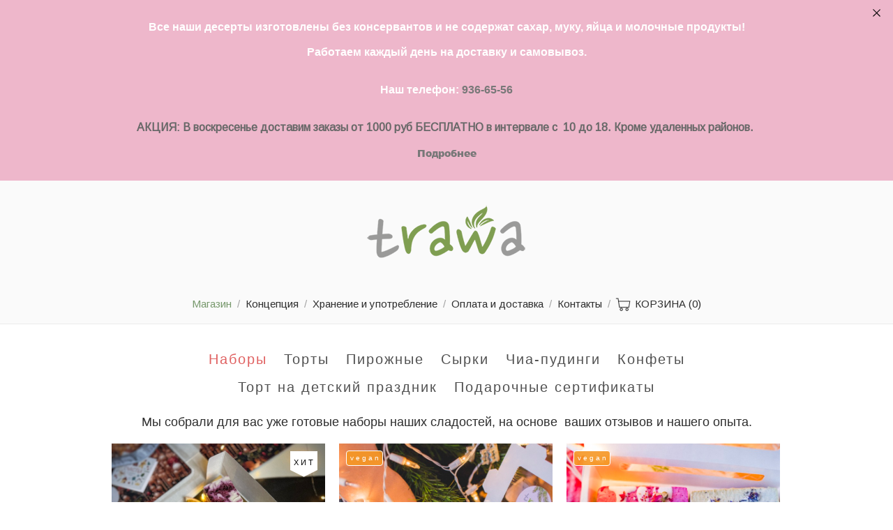

--- FILE ---
content_type: text/html; charset=UTF-8
request_url: https://trawa-spb.ru/shop/nabory
body_size: 8782
content:
<!DOCTYPE html>
<html lang="ru">
<head>
   	<meta charset="utf-8">
<title>Наборы</title>
<meta name="keywords" content="Наборы." />
<meta name="description" content="Наборы." /> 	
 	

    <meta property="og:title" content="Наборы" />
    <meta property="og:url" content="//trawa-spb.ru/shop/nabory" />
    <meta property="og:type" content="website" />
    	<meta property="og:image" content="//trawa-spb.ru/storage/logo/u-cd6b9e6f7e412b3748703b0e58043f0a.png" />
	<meta property="og:image" content="//cdn-sh1.vigbo.com/shops/20942/products/15900899/images/2-eb7390625db416bf16705172ad531d6b.jpeg" />
	<meta property="og:image" content="//cdn-sh1.vigbo.com/shops/20942/products/15077993/images/2-ec5c2b691ed5cfd63b7aad15a5ecdfd0.jpg" />

<meta name="author" content="">
<meta name="viewport" content="width=device-width, initial-scale=1, maximum-scale=1">

<link rel="stylesheet" type="text/css" href="//cdn-s.vigbo.com/saas-v2/core/static/css/base.css">
<link rel="stylesheet" type="text/css" href="//cdn-s.vigbo.com/saas-v2/core/static/css/elements.css">

<link rel="stylesheet" type="text/css" href="//cdn-s.vigbo.com/saas-v2/core/modules/blog_frontend/static/css/blog.css?ver=2.0" />
<link rel="stylesheet" type="text/css" href="//cdn-s.vigbo.com/saas-v2/core/modules/blog_frontend/static/css/blog-widgets.css?ver=2.0" />
<link rel="stylesheet" type="text/css" href="//cdn-s.vigbo.com/saas-v2/core/modules/blog_frontend/static/css/blog-aside.css?ver=2.0" />


<!-- Blog RSS -->
    
	<link rel="shortcut icon" href="//trawa-spb.ru/favicon.ico" type="image/x-icon" />


    <style>
        body {display: none;}
    </style>
    
    <script>
        var _createCookie = function (name, value, days) {
			var expires = "";
			if (days) {
				var date = new Date();
				date.setTime(date.getTime() + (days * 86400000));
				expires = "; expires=" + date.toGMTString();
			}
			document.cookie = name + "=" + value + expires + "; path=/";
		}
		_createCookie('_gphw_mode', 'humen', 0);
        
        window.location.reload(true);
    </script>
	
	<link rel="stylesheet" type="text/css" href="//cdn-s.vigbo.com/saas-v2/lolita/site/scripts/vendor/fontello/css/fontello.css" />
	    <link rel="stylesheet" type="text/css" href="//cdn-s.vigbo.com/saas-v2/lolita/site/css/base.css" />
	<link rel="stylesheet" type="text/css" href="//cdn-s.vigbo.com/saas-v2/lolita/site/css/elements.css" />
	<link rel="stylesheet" type="text/css" href="//cdn-s.vigbo.com/saas-v2/lolita/site/css/layouts.css" />
	<link rel="stylesheet" type="text/css" href="//cdn-s.vigbo.com/saas-v2/lolita/site/css/pages.css" />
    <link rel="stylesheet" type="text/css" href="//cdn-s.vigbo.com/saas-v2/lolita/site/css/lenta.css" />
	<link rel="stylesheet" type="text/css" href="//cdn-s.vigbo.com/saas-v2/core/static/css/social-icons.css?v=2.21" />
    	
        <!-- Shop styles -->
    <link rel="stylesheet" type="text/css" href="//cdn-s.vigbo.com/saas-v2/core/static/css/global-shop.css?v=4.5" />
	<link rel="stylesheet" type="text/css" href="//cdn-s.vigbo.com/saas-v2/lolita/site/css/shop.css" />
	<link rel="stylesheet" type="text/css" href="//trawa-spb.ru/css/custom-shop.css?v=153" />
		
    <link rel="stylesheet" type="text/css" href="//cdn-s.vigbo.com/saas-v2/lolita/site/css/bot.css" />
	<link rel="stylesheet" type="text/css" href="//trawa-spb.ru/css/custom.css?176890604" />
    
    
</head>
<body class="loading protect-images bot">
	
	<div class="page desktop">
		
        <header class="default layout-logo-center">
	<div class="container" data-infostripe-width>
	<div class="inner">
		<div class="logo logo-image">
	<a href="//trawa-spb.ru/">
		            <img 
                src="//trawa-spb.ru/storage/logo/u-cd6b9e6f7e412b3748703b0e58043f0a.png?version=153"
                data-width2x="0"
                alt="trawa.spb полезные raw десерты Санкт-Петербург"
                title="trawa.spb полезные raw десерты Санкт-Петербург"
            />           
        	</a>
</div>				<nav class="menu"><ul><li id="2082662" data-id="2082662" class="menu-item active"><a href="//trawa-spb.ru/shop"  >Магазин</a></li><li class="menu-item separator"><a>/</a></li>            		                            <li id="2082755" data-id="2082755" class="menu-item"><a href="//trawa-spb.ru/kontseptsija"  >Концепция</a></li><li class="menu-item separator"><a>/</a></li>            		                            <li id="2082758" data-id="2082758" class="menu-item"><a href="//trawa-spb.ru/hranenie-i-upotreblenie"  >Хранение и употребление</a></li><li class="menu-item separator"><a>/</a></li>            		                            <li id="2082761" data-id="2082761" class="menu-item"><a href="//trawa-spb.ru/oplata-i-dostavka"  >Оплата и доставка</a></li><li class="menu-item separator"><a>/</a></li>            		                            <li id="2082764" data-id="2082764" class="menu-item"><a href="//trawa-spb.ru/kontakty"  >Контакты</a></li><li class="menu-item separator"><a>/</a></li><li class='menu-item '><a href ='//trawa-spb.ru/shop/cart/' class='lnk-cart' id='shop-cart-widget'><span class='menu-separator first'>-&nbsp;</span><span class='shop-basket'></span> КОРЗИНА <span class='shop-cart-widget-amount'>(0)</span><span class='menu-separator last'>&nbsp;-</span></a></li></ul></nav>	</div>
</div>
	        	        	        	        	        	
</header>		
		
<section data-hash="shop" data-structure="">
	<script src="//cdn-s.vigbo.com/saas-v2/core/static/scripts/shop/vendor/jquery.static-grid.js"></script>
<script src="//cdn-s.vigbo.com/saas-v2/core/static/scripts/shop/vendor/webfont.js"></script>
<script src="//cdn-s.vigbo.com/saas-v2/core/static/scripts/shop/categories.js?v=4.3"></script>

<style>
.shop-static-grid .static-grid-item .static-grid-cell {margin: 0px 0px 20px 20px}</style>

<div class="shop-products">
	
	            <nav class="shop-menu horizontal-dropdown"><ul><li class="shop-menu-item active"><a href="//trawa-spb.ru/shop/nabory">Наборы                        </a></li><li class="separator"></li><li class="shop-menu-item "><a href="//trawa-spb.ru/shop/torty">Торты                        </a></li><li class="separator"></li><li class="shop-menu-item "><a href="//trawa-spb.ru/shop/pirozhnye">Пирожные                        </a></li><li class="separator"></li><li class="shop-menu-item "><a href="//trawa-spb.ru/shop/syrki">Сырки                        </a></li><li class="separator"></li><li class="shop-menu-item "><a href="//trawa-spb.ru/shop/chia-pudingi">Чиа-пудинги                        </a></li><li class="separator"></li><li class="shop-menu-item "><a href="//trawa-spb.ru/shop/konfety">Конфеты                        </a></li><li class="separator"></li><li class="shop-menu-item "><a href="//trawa-spb.ru/shop/torty-na-detskij-prazdnik">Торт на детский праздник                        </a></li><li class="separator"></li><li class="shop-menu-item "><a href="//trawa-spb.ru/shop/podarochnye-sertifikaty">Подарочные сертификаты                        </a></li><li class="separator"></li></ul></nav>                      
    
            <div class="shop-category-description ">
                            <div style="text-align: center;"><span style="font-family:arial,helvetica,sans-serif;"><span style="font-size:18px;">Мы собрали для вас уже готовые наборы наших сладостей, на основе&nbsp; ваших отзывов и нашего опыта.</span></span></div>                    </div>
        
	
	<div class="shop-static-grid product-meta-above product-note-bottom products-list" data-grid-image-rate="1" data-grid-image-col="3" data-grid-item-margin="20" data-grid-image-position="outer">
					            <div class="static-grid-item" data-productid="15900899">
                <div class="static-grid-cell">
                    <a href="//trawa-spb.ru/shop/sweet-box" class="product js--hover-preview">
                    <div class="image" data-width="513" data-height="684" data-label='{"id":"19333","shop_id":"20942","name":"\u0425\u0418\u0422","text":"\u0425\u0418\u0422","form":"badge","options":{"display_in_catalog":"1","display_in_product":"1","margin-x":"11","margin-y":"11","padding-x":"5","padding-y":"5","bg-color":"rgba(255, 255, 255, 1)","border-color":"rgba(255, 255, 255, 1)","border-width":"1","color":"rgba(0, 0, 0, 1)","font-family":null,"font-size":"11","text-style":"regular","letter-spacing":"0.3","line-width":"2","position":"rightTop"},"product_id":"15900899","label_id":"19333"}'>
                        <span class="spinner"></span>
                        <img class="copy-protect" data-src="//cdn-sh1.vigbo.com/shops/20942/products/15900899/images/2-eb7390625db416bf16705172ad531d6b.jpeg"  alt="Зимний Sweet box" border="0" />

                        
                                                    <!-- Label -->
                            <div id="product-label-id19333" class="js--products-label product-label product-label-badge" data-form="badge" data-font="" data-border="1"  data-label='{"id":"19333","shop_id":"20942","name":"\u0425\u0418\u0422","text":"\u0425\u0418\u0422","form":"badge","options":{"display_in_catalog":"1","display_in_product":"1","margin-x":"11","margin-y":"11","padding-x":"5","padding-y":"5","bg-color":"rgba(255, 255, 255, 1)","border-color":"rgba(255, 255, 255, 1)","border-width":"1","color":"rgba(0, 0, 0, 1)","font-family":null,"font-size":"11","text-style":"regular","letter-spacing":"0.3","line-width":"2","position":"rightTop"},"product_id":"15900899","label_id":"19333"}'><div class="product-label-content">
                                                                    ХИТ                                                                                            </div></div>
                                                
                                                                                                    
                                                     <div class="product-note">
                                Зимний SWEET box					
                            </div>
                            
                    </div>
                    
                                        <div class="description">
                        <div class="cell">
                            <div class="middle">
                                
                                <div class="product-name">
                                    Зимний Sweet box                                </div>

                                                                                                <div class="product-price">
                                    <span class="product-price-min product-price-old">3 165 p.</span><div class="product-price"></div><span class="product-price-discount">2 500 p.<div class="product-price"></div></span>                                </div>
                                                                
                                                                                                        <div class="shop-add-to-cart-catalog-btn" data-sku="24052700" data-shop-url="//trawa-spb.ru/shop"
                                         data-action="redirect"
                                         data-bg-color="#ffffff"
                                         data-bg-color-hover="#ffffff">
                                        <svg version="1.1" id="Layer_1" xmlns="http://www.w3.org/2000/svg" xmlns:xlink="http://www.w3.org/1999/xlink" x="0px" y="0px"
     width="128px" height="128px" viewBox="0 0 128 128" enable-background="new 0 0 128 128" xml:space="preserve">
<g>
<path d="M105.963,90.878H36.195L28.729,44.33H61c1.104,0,2,0.896,2,2s-0.896,2-2,2H33.422l6.184,38.548h62.947l6.184-38.548H80.999
      c-1.104,0-2-0.896-2-2s0.896-2,2-2h32.431L105.963,90.878z"/>
<g>
<path d="M91.095,114.001c-5.692,0-10.324-4.632-10.324-10.325c0-5.691,4.632-10.322,10.324-10.322
      c5.693,0,10.325,4.631,10.325,10.322C101.42,109.369,96.788,114.001,91.095,114.001z M91.095,97.354
      c-3.487,0-6.324,2.836-6.324,6.322c0,3.488,2.837,6.325,6.324,6.325s6.325-2.837,6.325-6.325
      C97.42,100.189,94.582,97.354,91.095,97.354z"/>
<path d="M51.063,114.001c-5.692,0-10.324-4.632-10.324-10.325c0-5.691,4.632-10.322,10.324-10.322s10.324,4.631,10.324,10.322
      C61.387,109.369,56.755,114.001,51.063,114.001z M51.063,97.354c-3.487,0-6.324,2.836-6.324,6.322
      c0,3.488,2.837,6.325,6.324,6.325s6.324-2.837,6.324-6.325C57.387,100.189,54.55,97.354,51.063,97.354z"/>
</g>
<path d="M31.099,48.331c-0.979,0-1.835-0.72-1.977-1.718l-2.529-17.707H14.916c-1.104,0-2-0.896-2-2s0.896-2,2-2h15.146
      l3.02,21.141c0.156,1.093-0.604,2.107-1.696,2.263C31.288,48.324,31.193,48.331,31.099,48.331z"/>
</g>
<g>
<path d="M71.078,75.293L52.982,57.196c-0.781-0.781-0.781-2.047,0-2.829c0.781-0.78,2.047-0.78,2.828,0l15.268,15.269l15.27-15.27
      c0.781-0.78,2.047-0.78,2.828,0c0.781,0.781,0.781,2.048,0,2.83L71.078,75.293z"/>
<path d="M71.078,74.465c-1.104,0-2-0.896-2-2V16.001c0-1.104,0.896-2,2-2s2,0.896,2,2v56.464
      C73.078,73.569,72.183,74.465,71.078,74.465z"/>
</g>
</svg>                                    </div>	
                                                                                                    
                            </div>	
                        </div>                            
                    </div> 
                                        </a>
                </div>                    
            </div>        
                        <div class="static-grid-item" data-productid="15077993">
                <div class="static-grid-cell">
                    <a href="//trawa-spb.ru/shop/nabor-pirozhnyh-novogodnjaja-kollektsija-3-sht" class="product js--hover-preview">
                    <div class="image" data-width="1000" data-height="667" data-label='{"id":"27518","shop_id":"20942","name":"vegan","text":"vegan","form":"rounded","options":{"display_in_catalog":"1","display_in_product":"1","margin-x":"10","margin-y":"10","padding-x":"5","padding-y":"5","bg-color":"rgba(245, 151, 37, 0.9)","border-color":"rgba(255, 255, 255, 1)","border-width":"1","color":"rgba(255, 255, 255, 1)","font-family":null,"font-size":"10","text-style":"regular","letter-spacing":"0.3","line-width":"2","position":"leftTop"},"product_id":"15077993","label_id":"27518"}'>
                        <span class="spinner"></span>
                        <img class="copy-protect" data-src="//cdn-sh1.vigbo.com/shops/20942/products/15077993/images/2-ec5c2b691ed5cfd63b7aad15a5ecdfd0.jpg"  alt="Набор пирожных &quot;Зимний&quot; 3 шт" border="0" />

                        
                                                    <!-- Label -->
                            <div id="product-label-id27518" class="js--products-label product-label product-label-rounded" data-form="rounded" data-font="" data-border="1"  data-label='{"id":"27518","shop_id":"20942","name":"vegan","text":"vegan","form":"rounded","options":{"display_in_catalog":"1","display_in_product":"1","margin-x":"10","margin-y":"10","padding-x":"5","padding-y":"5","bg-color":"rgba(245, 151, 37, 0.9)","border-color":"rgba(255, 255, 255, 1)","border-width":"1","color":"rgba(255, 255, 255, 1)","font-family":null,"font-size":"10","text-style":"regular","letter-spacing":"0.3","line-width":"2","position":"leftTop"},"product_id":"15077993","label_id":"27518"}'><div class="product-label-content">
                                                                    vegan                                                                                            </div></div>
                                                
                                                                                                    
                                                     <div class="product-note">
                                Набор пирожных "Зимний" 3 шт					
                            </div>
                            
                    </div>
                    
                                        <div class="description">
                        <div class="cell">
                            <div class="middle">
                                
                                <div class="product-name">
                                    Набор пирожных "Зимний" 3 шт                                </div>

                                                                                                <div class="product-price">
                                    <span class="product-price-min">870 p.</span><div class="product-price"></div>                                </div>
                                                                
                                                                                                        <div class="shop-add-to-cart-catalog-btn" data-sku="20608988" data-shop-url="//trawa-spb.ru/shop"
                                         data-action="redirect"
                                         data-bg-color="#ffffff"
                                         data-bg-color-hover="#ffffff">
                                        <svg version="1.1" id="Layer_1" xmlns="http://www.w3.org/2000/svg" xmlns:xlink="http://www.w3.org/1999/xlink" x="0px" y="0px"
     width="128px" height="128px" viewBox="0 0 128 128" enable-background="new 0 0 128 128" xml:space="preserve">
<g>
<path d="M105.963,90.878H36.195L28.729,44.33H61c1.104,0,2,0.896,2,2s-0.896,2-2,2H33.422l6.184,38.548h62.947l6.184-38.548H80.999
      c-1.104,0-2-0.896-2-2s0.896-2,2-2h32.431L105.963,90.878z"/>
<g>
<path d="M91.095,114.001c-5.692,0-10.324-4.632-10.324-10.325c0-5.691,4.632-10.322,10.324-10.322
      c5.693,0,10.325,4.631,10.325,10.322C101.42,109.369,96.788,114.001,91.095,114.001z M91.095,97.354
      c-3.487,0-6.324,2.836-6.324,6.322c0,3.488,2.837,6.325,6.324,6.325s6.325-2.837,6.325-6.325
      C97.42,100.189,94.582,97.354,91.095,97.354z"/>
<path d="M51.063,114.001c-5.692,0-10.324-4.632-10.324-10.325c0-5.691,4.632-10.322,10.324-10.322s10.324,4.631,10.324,10.322
      C61.387,109.369,56.755,114.001,51.063,114.001z M51.063,97.354c-3.487,0-6.324,2.836-6.324,6.322
      c0,3.488,2.837,6.325,6.324,6.325s6.324-2.837,6.324-6.325C57.387,100.189,54.55,97.354,51.063,97.354z"/>
</g>
<path d="M31.099,48.331c-0.979,0-1.835-0.72-1.977-1.718l-2.529-17.707H14.916c-1.104,0-2-0.896-2-2s0.896-2,2-2h15.146
      l3.02,21.141c0.156,1.093-0.604,2.107-1.696,2.263C31.288,48.324,31.193,48.331,31.099,48.331z"/>
</g>
<g>
<path d="M71.078,75.293L52.982,57.196c-0.781-0.781-0.781-2.047,0-2.829c0.781-0.78,2.047-0.78,2.828,0l15.268,15.269l15.27-15.27
      c0.781-0.78,2.047-0.78,2.828,0c0.781,0.781,0.781,2.048,0,2.83L71.078,75.293z"/>
<path d="M71.078,74.465c-1.104,0-2-0.896-2-2V16.001c0-1.104,0.896-2,2-2s2,0.896,2,2v56.464
      C73.078,73.569,72.183,74.465,71.078,74.465z"/>
</g>
</svg>                                    </div>	
                                                                                                    
                            </div>	
                        </div>                            
                    </div> 
                                        </a>
                </div>                    
            </div>        
                        <div class="static-grid-item" data-productid="15077981">
                <div class="static-grid-cell">
                    <a href="//trawa-spb.ru/shop/nabor-pirozhnyh-novogodnjaja-kollektsija-6-sht" class="product js--hover-preview">
                    <div class="image" data-width="1000" data-height="667" data-label='{"id":"27518","shop_id":"20942","name":"vegan","text":"vegan","form":"rounded","options":{"display_in_catalog":"1","display_in_product":"1","margin-x":"10","margin-y":"10","padding-x":"5","padding-y":"5","bg-color":"rgba(245, 151, 37, 0.9)","border-color":"rgba(255, 255, 255, 1)","border-width":"1","color":"rgba(255, 255, 255, 1)","font-family":null,"font-size":"10","text-style":"regular","letter-spacing":"0.3","line-width":"2","position":"leftTop"},"product_id":"15077981","label_id":"27518"}'>
                        <span class="spinner"></span>
                        <img class="copy-protect" data-src="//cdn-sh1.vigbo.com/shops/20942/products/15077981/images/2-526b8b9eed02e1262f3be29335b16735.jpg"  alt="Набор пирожных &quot;Зимний&quot;" border="0" />

                        
                                                    <!-- Label -->
                            <div id="product-label-id27518" class="js--products-label product-label product-label-rounded" data-form="rounded" data-font="" data-border="1"  data-label='{"id":"27518","shop_id":"20942","name":"vegan","text":"vegan","form":"rounded","options":{"display_in_catalog":"1","display_in_product":"1","margin-x":"10","margin-y":"10","padding-x":"5","padding-y":"5","bg-color":"rgba(245, 151, 37, 0.9)","border-color":"rgba(255, 255, 255, 1)","border-width":"1","color":"rgba(255, 255, 255, 1)","font-family":null,"font-size":"10","text-style":"regular","letter-spacing":"0.3","line-width":"2","position":"leftTop"},"product_id":"15077981","label_id":"27518"}'><div class="product-label-content">
                                                                    vegan                                                                                            </div></div>
                                                
                                                                                                    
                                                     <div class="product-note">
                                Набор пирожных "Зимний"					
                            </div>
                            
                    </div>
                    
                                        <div class="description">
                        <div class="cell">
                            <div class="middle">
                                
                                <div class="product-name">
                                    Набор пирожных "Зимний"                                </div>

                                                                                                <div class="product-price">
                                    <span class="product-price-min product-price-old">1 740 p.</span><div class="product-price"></div><span class="product-price-discount">1 650 p.<div class="product-price"></div></span>                                </div>
                                                                
                                                                                                        <div class="shop-add-to-cart-catalog-btn" data-sku="20608976" data-shop-url="//trawa-spb.ru/shop"
                                         data-action="redirect"
                                         data-bg-color="#ffffff"
                                         data-bg-color-hover="#ffffff">
                                        <svg version="1.1" id="Layer_1" xmlns="http://www.w3.org/2000/svg" xmlns:xlink="http://www.w3.org/1999/xlink" x="0px" y="0px"
     width="128px" height="128px" viewBox="0 0 128 128" enable-background="new 0 0 128 128" xml:space="preserve">
<g>
<path d="M105.963,90.878H36.195L28.729,44.33H61c1.104,0,2,0.896,2,2s-0.896,2-2,2H33.422l6.184,38.548h62.947l6.184-38.548H80.999
      c-1.104,0-2-0.896-2-2s0.896-2,2-2h32.431L105.963,90.878z"/>
<g>
<path d="M91.095,114.001c-5.692,0-10.324-4.632-10.324-10.325c0-5.691,4.632-10.322,10.324-10.322
      c5.693,0,10.325,4.631,10.325,10.322C101.42,109.369,96.788,114.001,91.095,114.001z M91.095,97.354
      c-3.487,0-6.324,2.836-6.324,6.322c0,3.488,2.837,6.325,6.324,6.325s6.325-2.837,6.325-6.325
      C97.42,100.189,94.582,97.354,91.095,97.354z"/>
<path d="M51.063,114.001c-5.692,0-10.324-4.632-10.324-10.325c0-5.691,4.632-10.322,10.324-10.322s10.324,4.631,10.324,10.322
      C61.387,109.369,56.755,114.001,51.063,114.001z M51.063,97.354c-3.487,0-6.324,2.836-6.324,6.322
      c0,3.488,2.837,6.325,6.324,6.325s6.324-2.837,6.324-6.325C57.387,100.189,54.55,97.354,51.063,97.354z"/>
</g>
<path d="M31.099,48.331c-0.979,0-1.835-0.72-1.977-1.718l-2.529-17.707H14.916c-1.104,0-2-0.896-2-2s0.896-2,2-2h15.146
      l3.02,21.141c0.156,1.093-0.604,2.107-1.696,2.263C31.288,48.324,31.193,48.331,31.099,48.331z"/>
</g>
<g>
<path d="M71.078,75.293L52.982,57.196c-0.781-0.781-0.781-2.047,0-2.829c0.781-0.78,2.047-0.78,2.828,0l15.268,15.269l15.27-15.27
      c0.781-0.78,2.047-0.78,2.828,0c0.781,0.781,0.781,2.048,0,2.83L71.078,75.293z"/>
<path d="M71.078,74.465c-1.104,0-2-0.896-2-2V16.001c0-1.104,0.896-2,2-2s2,0.896,2,2v56.464
      C73.078,73.569,72.183,74.465,71.078,74.465z"/>
</g>
</svg>                                    </div>	
                                                                                                    
                            </div>	
                        </div>                            
                    </div> 
                                        </a>
                </div>                    
            </div>        
                        <div class="static-grid-item" data-productid="21882985">
                <div class="static-grid-cell">
                    <a href="//trawa-spb.ru/shop/tort-+-pirozhnye-na-hellouin-1" class="product js--hover-preview">
                    <div class="image" data-width="513" data-height="684" data-label='{"id":"19333","shop_id":"20942","name":"\u0425\u0418\u0422","text":"\u0425\u0418\u0422","form":"badge","options":{"display_in_catalog":"1","display_in_product":"1","margin-x":"11","margin-y":"11","padding-x":"5","padding-y":"5","bg-color":"rgba(255, 255, 255, 1)","border-color":"rgba(255, 255, 255, 1)","border-width":"1","color":"rgba(0, 0, 0, 1)","font-family":null,"font-size":"11","text-style":"regular","letter-spacing":"0.3","line-width":"2","position":"rightTop"},"product_id":"21882985","label_id":"19333"}'>
                        <span class="spinner"></span>
                        <img class="copy-protect" data-src="//cdn-sh1.vigbo.com/shops/20942/products/21882985/images/2-27ba83a678efbad9b8b36309af8adbec.jpeg"  alt="Торт + пирожные" border="0" />

                        
                                                    <!-- Label -->
                            <div id="product-label-id19333" class="js--products-label product-label product-label-badge" data-form="badge" data-font="" data-border="1"  data-label='{"id":"19333","shop_id":"20942","name":"\u0425\u0418\u0422","text":"\u0425\u0418\u0422","form":"badge","options":{"display_in_catalog":"1","display_in_product":"1","margin-x":"11","margin-y":"11","padding-x":"5","padding-y":"5","bg-color":"rgba(255, 255, 255, 1)","border-color":"rgba(255, 255, 255, 1)","border-width":"1","color":"rgba(0, 0, 0, 1)","font-family":null,"font-size":"11","text-style":"regular","letter-spacing":"0.3","line-width":"2","position":"rightTop"},"product_id":"21882985","label_id":"19333"}'><div class="product-label-content">
                                                                    ХИТ                                                                                            </div></div>
                                                
                                                                                                    
                                                     <div class="product-note">
                                Торт + пирожные					
                            </div>
                            
                    </div>
                    
                                        <div class="description">
                        <div class="cell">
                            <div class="middle">
                                
                                <div class="product-name">
                                    Торт + пирожные                                </div>

                                                                                                <div class="product-price">
                                    <span class="product-price-min product-price-old">2 860 p.</span><div class="product-price"></div><span class="product-price-discount">2 750 p.<div class="product-price"></div></span>                                </div>
                                                                
                                                                                                        <div class="shop-add-to-cart-catalog-btn" data-sku="34447667" data-shop-url="//trawa-spb.ru/shop"
                                         data-action="redirect"
                                         data-bg-color="#ffffff"
                                         data-bg-color-hover="#ffffff">
                                        <svg version="1.1" id="Layer_1" xmlns="http://www.w3.org/2000/svg" xmlns:xlink="http://www.w3.org/1999/xlink" x="0px" y="0px"
     width="128px" height="128px" viewBox="0 0 128 128" enable-background="new 0 0 128 128" xml:space="preserve">
<g>
<path d="M105.963,90.878H36.195L28.729,44.33H61c1.104,0,2,0.896,2,2s-0.896,2-2,2H33.422l6.184,38.548h62.947l6.184-38.548H80.999
      c-1.104,0-2-0.896-2-2s0.896-2,2-2h32.431L105.963,90.878z"/>
<g>
<path d="M91.095,114.001c-5.692,0-10.324-4.632-10.324-10.325c0-5.691,4.632-10.322,10.324-10.322
      c5.693,0,10.325,4.631,10.325,10.322C101.42,109.369,96.788,114.001,91.095,114.001z M91.095,97.354
      c-3.487,0-6.324,2.836-6.324,6.322c0,3.488,2.837,6.325,6.324,6.325s6.325-2.837,6.325-6.325
      C97.42,100.189,94.582,97.354,91.095,97.354z"/>
<path d="M51.063,114.001c-5.692,0-10.324-4.632-10.324-10.325c0-5.691,4.632-10.322,10.324-10.322s10.324,4.631,10.324,10.322
      C61.387,109.369,56.755,114.001,51.063,114.001z M51.063,97.354c-3.487,0-6.324,2.836-6.324,6.322
      c0,3.488,2.837,6.325,6.324,6.325s6.324-2.837,6.324-6.325C57.387,100.189,54.55,97.354,51.063,97.354z"/>
</g>
<path d="M31.099,48.331c-0.979,0-1.835-0.72-1.977-1.718l-2.529-17.707H14.916c-1.104,0-2-0.896-2-2s0.896-2,2-2h15.146
      l3.02,21.141c0.156,1.093-0.604,2.107-1.696,2.263C31.288,48.324,31.193,48.331,31.099,48.331z"/>
</g>
<g>
<path d="M71.078,75.293L52.982,57.196c-0.781-0.781-0.781-2.047,0-2.829c0.781-0.78,2.047-0.78,2.828,0l15.268,15.269l15.27-15.27
      c0.781-0.78,2.047-0.78,2.828,0c0.781,0.781,0.781,2.048,0,2.83L71.078,75.293z"/>
<path d="M71.078,74.465c-1.104,0-2-0.896-2-2V16.001c0-1.104,0.896-2,2-2s2,0.896,2,2v56.464
      C73.078,73.569,72.183,74.465,71.078,74.465z"/>
</g>
</svg>                                    </div>	
                                                                                                    
                            </div>	
                        </div>                            
                    </div> 
                                        </a>
                </div>                    
            </div>        
                        <div class="static-grid-item" data-productid="26306152">
                <div class="static-grid-cell">
                    <a href="//trawa-spb.ru/shop/promo-boks" class="product js--hover-preview">
                    <div class="image" data-width="513" data-height="684" data-label='{"id":"175188","shop_id":"20942","name":"\u0421\u043f\u0435\u0446\u0438\u0430\u043b\u044c\u043d\u043e\u0435 \u043f\u0440\u0435\u0434\u043b\u043e\u0436\u0435\u043d\u0438\u0435","text":"\u0421\u043f\u0435\u0446\u0438\u0430\u043b\u044c\u043d\u043e\u0435 \u043f\u0440\u0435\u0434\u043b\u043e\u0436\u0435\u043d\u0438\u0435","form":"rounded","options":{"display_in_catalog":"1","display_in_product":"1","margin-x":"10","margin-y":"10","padding-x":"5","padding-y":"5","bg-color":"rgba(255, 255, 255, 1)","border-color":"rgba(255, 255, 255, 1)","border-width":"1","color":"rgba(0, 0, 0, 1)","font-family":null,"font-size":"10","text-style":"regular","letter-spacing":"0.3","line-width":"2","position":"leftBottom"},"product_id":"26306152","label_id":"175188"}'>
                        <span class="spinner"></span>
                        <img class="copy-protect" data-src="//cdn-sh1.vigbo.com/shops/20942/products/26306152/images/2-ffa0a535b6b5f0889debd966641df8ec.jpeg"  alt="Промо-бокс" border="0" />

                        
                                                    <!-- Label -->
                            <div id="product-label-id175188" class="js--products-label product-label product-label-rounded" data-form="rounded" data-font="" data-border="1"  data-label='{"id":"175188","shop_id":"20942","name":"\u0421\u043f\u0435\u0446\u0438\u0430\u043b\u044c\u043d\u043e\u0435 \u043f\u0440\u0435\u0434\u043b\u043e\u0436\u0435\u043d\u0438\u0435","text":"\u0421\u043f\u0435\u0446\u0438\u0430\u043b\u044c\u043d\u043e\u0435 \u043f\u0440\u0435\u0434\u043b\u043e\u0436\u0435\u043d\u0438\u0435","form":"rounded","options":{"display_in_catalog":"1","display_in_product":"1","margin-x":"10","margin-y":"10","padding-x":"5","padding-y":"5","bg-color":"rgba(255, 255, 255, 1)","border-color":"rgba(255, 255, 255, 1)","border-width":"1","color":"rgba(0, 0, 0, 1)","font-family":null,"font-size":"10","text-style":"regular","letter-spacing":"0.3","line-width":"2","position":"leftBottom"},"product_id":"26306152","label_id":"175188"}'><div class="product-label-content">
                                                                    Специальное предложение                                                                                            </div></div>
                                                
                                                                                                    
                                                     <div class="product-note">
                                Промо-бокс					
                            </div>
                            
                    </div>
                    
                                        <div class="description">
                        <div class="cell">
                            <div class="middle">
                                
                                <div class="product-name">
                                    Промо-бокс                                </div>

                                                                                                <div class="product-price">
                                    <span class="product-price-min product-price-old">1 950 p.</span><div class="product-price"></div><span class="product-price-discount">1 450 p.<div class="product-price"></div></span>                                </div>
                                                                
                                                                                                        <div class="shop-add-to-cart-catalog-btn" data-sku="42533268" data-shop-url="//trawa-spb.ru/shop"
                                         data-action="redirect"
                                         data-bg-color="#ffffff"
                                         data-bg-color-hover="#ffffff">
                                        <svg version="1.1" id="Layer_1" xmlns="http://www.w3.org/2000/svg" xmlns:xlink="http://www.w3.org/1999/xlink" x="0px" y="0px"
     width="128px" height="128px" viewBox="0 0 128 128" enable-background="new 0 0 128 128" xml:space="preserve">
<g>
<path d="M105.963,90.878H36.195L28.729,44.33H61c1.104,0,2,0.896,2,2s-0.896,2-2,2H33.422l6.184,38.548h62.947l6.184-38.548H80.999
      c-1.104,0-2-0.896-2-2s0.896-2,2-2h32.431L105.963,90.878z"/>
<g>
<path d="M91.095,114.001c-5.692,0-10.324-4.632-10.324-10.325c0-5.691,4.632-10.322,10.324-10.322
      c5.693,0,10.325,4.631,10.325,10.322C101.42,109.369,96.788,114.001,91.095,114.001z M91.095,97.354
      c-3.487,0-6.324,2.836-6.324,6.322c0,3.488,2.837,6.325,6.324,6.325s6.325-2.837,6.325-6.325
      C97.42,100.189,94.582,97.354,91.095,97.354z"/>
<path d="M51.063,114.001c-5.692,0-10.324-4.632-10.324-10.325c0-5.691,4.632-10.322,10.324-10.322s10.324,4.631,10.324,10.322
      C61.387,109.369,56.755,114.001,51.063,114.001z M51.063,97.354c-3.487,0-6.324,2.836-6.324,6.322
      c0,3.488,2.837,6.325,6.324,6.325s6.324-2.837,6.324-6.325C57.387,100.189,54.55,97.354,51.063,97.354z"/>
</g>
<path d="M31.099,48.331c-0.979,0-1.835-0.72-1.977-1.718l-2.529-17.707H14.916c-1.104,0-2-0.896-2-2s0.896-2,2-2h15.146
      l3.02,21.141c0.156,1.093-0.604,2.107-1.696,2.263C31.288,48.324,31.193,48.331,31.099,48.331z"/>
</g>
<g>
<path d="M71.078,75.293L52.982,57.196c-0.781-0.781-0.781-2.047,0-2.829c0.781-0.78,2.047-0.78,2.828,0l15.268,15.269l15.27-15.27
      c0.781-0.78,2.047-0.78,2.828,0c0.781,0.781,0.781,2.048,0,2.83L71.078,75.293z"/>
<path d="M71.078,74.465c-1.104,0-2-0.896-2-2V16.001c0-1.104,0.896-2,2-2s2,0.896,2,2v56.464
      C73.078,73.569,72.183,74.465,71.078,74.465z"/>
</g>
</svg>                                    </div>	
                                                                                                    
                            </div>	
                        </div>                            
                    </div> 
                                        </a>
                </div>                    
            </div>        
                        <div class="static-grid-item" data-productid="13426409">
                <div class="static-grid-cell">
                    <a href="//trawa-spb.ru/shop/nabor-pirozhnyh-6-sht-1" class="product js--hover-preview">
                    <div class="image" data-width="1024" data-height="683" data-label='{"id":"19333","shop_id":"20942","name":"\u0425\u0418\u0422","text":"\u0425\u0418\u0422","form":"badge","options":{"display_in_catalog":"1","display_in_product":"1","margin-x":"11","margin-y":"11","padding-x":"5","padding-y":"5","bg-color":"rgba(255, 255, 255, 1)","border-color":"rgba(255, 255, 255, 1)","border-width":"1","color":"rgba(0, 0, 0, 1)","font-family":null,"font-size":"11","text-style":"regular","letter-spacing":"0.3","line-width":"2","position":"rightTop"},"product_id":"13426409","label_id":"19333"}'>
                        <span class="spinner"></span>
                        <img class="copy-protect" data-src="//cdn-sh1.vigbo.com/shops/20942/products/13426409/images/2-b889ac37c5455adefd2b23c2d9d1f3bc.jpg?version=1"  alt="Набор пирожных 6 шт" border="0" />

                        
                                                    <!-- Label -->
                            <div id="product-label-id19333" class="js--products-label product-label product-label-badge" data-form="badge" data-font="" data-border="1"  data-label='{"id":"19333","shop_id":"20942","name":"\u0425\u0418\u0422","text":"\u0425\u0418\u0422","form":"badge","options":{"display_in_catalog":"1","display_in_product":"1","margin-x":"11","margin-y":"11","padding-x":"5","padding-y":"5","bg-color":"rgba(255, 255, 255, 1)","border-color":"rgba(255, 255, 255, 1)","border-width":"1","color":"rgba(0, 0, 0, 1)","font-family":null,"font-size":"11","text-style":"regular","letter-spacing":"0.3","line-width":"2","position":"rightTop"},"product_id":"13426409","label_id":"19333"}'><div class="product-label-content">
                                                                    ХИТ                                                                                            </div></div>
                                                
                                                                                                    
                                                     <div class="product-note">
                                Набор пирожных 6 шт					
                            </div>
                            
                    </div>
                    
                                        <div class="description">
                        <div class="cell">
                            <div class="middle">
                                
                                <div class="product-name">
                                    Набор пирожных 6 шт                                </div>

                                                                                                <div class="product-price">
                                    <span class="product-price-min product-price-old">от&nbsp; 1 740 p.</span><div class="product-price"></div><span class="product-price-discount">1 650 p.<div class="product-price"></div></span>                                </div>
                                                                
                                                                                                                                    
                            </div>	
                        </div>                            
                    </div> 
                                        </a>
                </div>                    
            </div>        
                        <div class="static-grid-item" data-productid="3707315">
                <div class="static-grid-cell">
                    <a href="//trawa-spb.ru/shop/pir-assorti" class="product js--hover-preview">
                    <div class="image" data-width="1000" data-height="667" data-label='{"id":"19333","shop_id":"20942","name":"\u0425\u0418\u0422","text":"\u0425\u0418\u0422","form":"badge","options":{"display_in_catalog":"1","display_in_product":"1","margin-x":"11","margin-y":"11","padding-x":"5","padding-y":"5","bg-color":"rgba(255, 255, 255, 1)","border-color":"rgba(255, 255, 255, 1)","border-width":"1","color":"rgba(0, 0, 0, 1)","font-family":null,"font-size":"11","text-style":"regular","letter-spacing":"0.3","line-width":"2","position":"rightTop"},"product_id":"3707315","label_id":"19333"}'>
                        <span class="spinner"></span>
                        <img class="copy-protect" data-src="//cdn-sh1.vigbo.com/shops/20942/products/3707315/images/2-61b150b45a963f9a5551f43c1cdd8787.jpg"  alt="Ассорти пирожных 9 шт" border="0" />

                        
                                                    <!-- Label -->
                            <div id="product-label-id19333" class="js--products-label product-label product-label-badge" data-form="badge" data-font="" data-border="1"  data-label='{"id":"19333","shop_id":"20942","name":"\u0425\u0418\u0422","text":"\u0425\u0418\u0422","form":"badge","options":{"display_in_catalog":"1","display_in_product":"1","margin-x":"11","margin-y":"11","padding-x":"5","padding-y":"5","bg-color":"rgba(255, 255, 255, 1)","border-color":"rgba(255, 255, 255, 1)","border-width":"1","color":"rgba(0, 0, 0, 1)","font-family":null,"font-size":"11","text-style":"regular","letter-spacing":"0.3","line-width":"2","position":"rightTop"},"product_id":"3707315","label_id":"19333"}'><div class="product-label-content">
                                                                    ХИТ                                                                                            </div></div>
                                                
                                                                                                    
                                                     <div class="product-note">
                                Ассорти пирожных 9 шт.					
                            </div>
                            
                    </div>
                    
                                        <div class="description">
                        <div class="cell">
                            <div class="middle">
                                
                                <div class="product-name">
                                    Ассорти пирожных 9 шт                                </div>

                                                                                                <div class="product-price">
                                    <span class="product-price-min product-price-old">2 610 p.</span><div class="product-price"></div><span class="product-price-discount">2 400 p.<div class="product-price"></div></span>                                </div>
                                                                
                                                                                                                                    
                            </div>	
                        </div>                            
                    </div> 
                                        </a>
                </div>                    
            </div>        
                        <div class="static-grid-item" data-productid="16025678">
                <div class="static-grid-cell">
                    <a href="//trawa-spb.ru/shop/love-box" class="product js--hover-preview">
                    <div class="image" data-width="1024" data-height="683" data-label='{"id":"27518","shop_id":"20942","name":"vegan","text":"vegan","form":"rounded","options":{"display_in_catalog":"1","display_in_product":"1","margin-x":"10","margin-y":"10","padding-x":"5","padding-y":"5","bg-color":"rgba(245, 151, 37, 0.9)","border-color":"rgba(255, 255, 255, 1)","border-width":"1","color":"rgba(255, 255, 255, 1)","font-family":null,"font-size":"10","text-style":"regular","letter-spacing":"0.3","line-width":"2","position":"leftTop"},"product_id":"16025678","label_id":"27518"}'>
                        <span class="spinner"></span>
                        <img class="copy-protect" data-src="//cdn-sh1.vigbo.com/shops/20942/products/16025678/images/2-1a99885a44db629fedf594658f42a48a.jpg"  alt="Love box" border="0" />

                        
                                                    <!-- Label -->
                            <div id="product-label-id27518" class="js--products-label product-label product-label-rounded" data-form="rounded" data-font="" data-border="1"  data-label='{"id":"27518","shop_id":"20942","name":"vegan","text":"vegan","form":"rounded","options":{"display_in_catalog":"1","display_in_product":"1","margin-x":"10","margin-y":"10","padding-x":"5","padding-y":"5","bg-color":"rgba(245, 151, 37, 0.9)","border-color":"rgba(255, 255, 255, 1)","border-width":"1","color":"rgba(255, 255, 255, 1)","font-family":null,"font-size":"10","text-style":"regular","letter-spacing":"0.3","line-width":"2","position":"leftTop"},"product_id":"16025678","label_id":"27518"}'><div class="product-label-content">
                                                                    vegan                                                                                            </div></div>
                                                
                                                                                                    
                                                     <div class="product-note">
                                Love box					
                            </div>
                            
                    </div>
                    
                                        <div class="description">
                        <div class="cell">
                            <div class="middle">
                                
                                <div class="product-name">
                                    Love box                                </div>

                                                                                                <div class="product-price">
                                    <span class="product-price-min product-price-old">3 115 p.</span><div class="product-price"></div><span class="product-price-discount">2 500 p.<div class="product-price"></div></span>                                </div>
                                                                
                                                                                                        <div class="shop-add-to-cart-catalog-btn" data-sku="24220670" data-shop-url="//trawa-spb.ru/shop"
                                         data-action="redirect"
                                         data-bg-color="#ffffff"
                                         data-bg-color-hover="#ffffff">
                                        <svg version="1.1" id="Layer_1" xmlns="http://www.w3.org/2000/svg" xmlns:xlink="http://www.w3.org/1999/xlink" x="0px" y="0px"
     width="128px" height="128px" viewBox="0 0 128 128" enable-background="new 0 0 128 128" xml:space="preserve">
<g>
<path d="M105.963,90.878H36.195L28.729,44.33H61c1.104,0,2,0.896,2,2s-0.896,2-2,2H33.422l6.184,38.548h62.947l6.184-38.548H80.999
      c-1.104,0-2-0.896-2-2s0.896-2,2-2h32.431L105.963,90.878z"/>
<g>
<path d="M91.095,114.001c-5.692,0-10.324-4.632-10.324-10.325c0-5.691,4.632-10.322,10.324-10.322
      c5.693,0,10.325,4.631,10.325,10.322C101.42,109.369,96.788,114.001,91.095,114.001z M91.095,97.354
      c-3.487,0-6.324,2.836-6.324,6.322c0,3.488,2.837,6.325,6.324,6.325s6.325-2.837,6.325-6.325
      C97.42,100.189,94.582,97.354,91.095,97.354z"/>
<path d="M51.063,114.001c-5.692,0-10.324-4.632-10.324-10.325c0-5.691,4.632-10.322,10.324-10.322s10.324,4.631,10.324,10.322
      C61.387,109.369,56.755,114.001,51.063,114.001z M51.063,97.354c-3.487,0-6.324,2.836-6.324,6.322
      c0,3.488,2.837,6.325,6.324,6.325s6.324-2.837,6.324-6.325C57.387,100.189,54.55,97.354,51.063,97.354z"/>
</g>
<path d="M31.099,48.331c-0.979,0-1.835-0.72-1.977-1.718l-2.529-17.707H14.916c-1.104,0-2-0.896-2-2s0.896-2,2-2h15.146
      l3.02,21.141c0.156,1.093-0.604,2.107-1.696,2.263C31.288,48.324,31.193,48.331,31.099,48.331z"/>
</g>
<g>
<path d="M71.078,75.293L52.982,57.196c-0.781-0.781-0.781-2.047,0-2.829c0.781-0.78,2.047-0.78,2.828,0l15.268,15.269l15.27-15.27
      c0.781-0.78,2.047-0.78,2.828,0c0.781,0.781,0.781,2.048,0,2.83L71.078,75.293z"/>
<path d="M71.078,74.465c-1.104,0-2-0.896-2-2V16.001c0-1.104,0.896-2,2-2s2,0.896,2,2v56.464
      C73.078,73.569,72.183,74.465,71.078,74.465z"/>
</g>
</svg>                                    </div>	
                                                                                                    
                            </div>	
                        </div>                            
                    </div> 
                                        </a>
                </div>                    
            </div>        
                        <div class="static-grid-item" data-productid="21487987">
                <div class="static-grid-cell">
                    <a href="//trawa-spb.ru/shop/shokoladnaja-kofeta" class="product js--hover-preview">
                    <div class="image" data-width="573" data-height="684" data-label='{"id":"27516","shop_id":"20942","name":"raw","text":"raw+vegan","form":"rounded","options":{"display_in_catalog":"1","display_in_product":"1","margin-x":"10","margin-y":"10","padding-x":"5","padding-y":"5","bg-color":"rgba(93, 186, 67, 0.71)","border-color":"rgba(255, 255, 255, 1)","border-width":"1","color":"rgba(252, 247, 247, 1)","font-family":null,"font-size":"10","text-style":"regular","letter-spacing":"0.3","line-width":"2","position":"leftTop"},"product_id":"21487987","label_id":"27516"}'>
                        <span class="spinner"></span>
                        <img class="copy-protect" data-src="//cdn-sh1.vigbo.com/shops/20942/products/21487987/images/2-43d24d02667247a516e7499bc6a0303a.jpeg"  alt="Шоколадная конфета с вашей надписью" border="0" />

                        
                                                    <!-- Label -->
                            <div id="product-label-id27516" class="js--products-label product-label product-label-rounded" data-form="rounded" data-font="" data-border="1"  data-label='{"id":"27516","shop_id":"20942","name":"raw","text":"raw+vegan","form":"rounded","options":{"display_in_catalog":"1","display_in_product":"1","margin-x":"10","margin-y":"10","padding-x":"5","padding-y":"5","bg-color":"rgba(93, 186, 67, 0.71)","border-color":"rgba(255, 255, 255, 1)","border-width":"1","color":"rgba(252, 247, 247, 1)","font-family":null,"font-size":"10","text-style":"regular","letter-spacing":"0.3","line-width":"2","position":"leftTop"},"product_id":"21487987","label_id":"27516"}'><div class="product-label-content">
                                                                    raw+vegan                                                                                            </div></div>
                                                
                                                                                                    
                                                     <div class="product-note">
                                Шоколадная конфета с вашей надписью 					
                            </div>
                            
                    </div>
                    
                                        <div class="description">
                        <div class="cell">
                            <div class="middle">
                                
                                <div class="product-name">
                                    Шоколадная конфета с вашей надписью                                </div>

                                                                                                <div class="product-price">
                                    <span class="product-price-min">100 p.</span><div class="product-price"></div>                                </div>
                                                                
                                                                                                        <div class="shop-add-to-cart-catalog-btn" data-sku="33203114" data-shop-url="//trawa-spb.ru/shop"
                                         data-action="redirect"
                                         data-bg-color="#ffffff"
                                         data-bg-color-hover="#ffffff">
                                        <svg version="1.1" id="Layer_1" xmlns="http://www.w3.org/2000/svg" xmlns:xlink="http://www.w3.org/1999/xlink" x="0px" y="0px"
     width="128px" height="128px" viewBox="0 0 128 128" enable-background="new 0 0 128 128" xml:space="preserve">
<g>
<path d="M105.963,90.878H36.195L28.729,44.33H61c1.104,0,2,0.896,2,2s-0.896,2-2,2H33.422l6.184,38.548h62.947l6.184-38.548H80.999
      c-1.104,0-2-0.896-2-2s0.896-2,2-2h32.431L105.963,90.878z"/>
<g>
<path d="M91.095,114.001c-5.692,0-10.324-4.632-10.324-10.325c0-5.691,4.632-10.322,10.324-10.322
      c5.693,0,10.325,4.631,10.325,10.322C101.42,109.369,96.788,114.001,91.095,114.001z M91.095,97.354
      c-3.487,0-6.324,2.836-6.324,6.322c0,3.488,2.837,6.325,6.324,6.325s6.325-2.837,6.325-6.325
      C97.42,100.189,94.582,97.354,91.095,97.354z"/>
<path d="M51.063,114.001c-5.692,0-10.324-4.632-10.324-10.325c0-5.691,4.632-10.322,10.324-10.322s10.324,4.631,10.324,10.322
      C61.387,109.369,56.755,114.001,51.063,114.001z M51.063,97.354c-3.487,0-6.324,2.836-6.324,6.322
      c0,3.488,2.837,6.325,6.324,6.325s6.324-2.837,6.324-6.325C57.387,100.189,54.55,97.354,51.063,97.354z"/>
</g>
<path d="M31.099,48.331c-0.979,0-1.835-0.72-1.977-1.718l-2.529-17.707H14.916c-1.104,0-2-0.896-2-2s0.896-2,2-2h15.146
      l3.02,21.141c0.156,1.093-0.604,2.107-1.696,2.263C31.288,48.324,31.193,48.331,31.099,48.331z"/>
</g>
<g>
<path d="M71.078,75.293L52.982,57.196c-0.781-0.781-0.781-2.047,0-2.829c0.781-0.78,2.047-0.78,2.828,0l15.268,15.269l15.27-15.27
      c0.781-0.78,2.047-0.78,2.828,0c0.781,0.781,0.781,2.048,0,2.83L71.078,75.293z"/>
<path d="M71.078,74.465c-1.104,0-2-0.896-2-2V16.001c0-1.104,0.896-2,2-2s2,0.896,2,2v56.464
      C73.078,73.569,72.183,74.465,71.078,74.465z"/>
</g>
</svg>                                    </div>	
                                                                                                    
                            </div>	
                        </div>                            
                    </div> 
                                        </a>
                </div>                    
            </div>        
                        <div class="static-grid-item" data-productid="22110570">
                <div class="static-grid-cell">
                    <a href="//trawa-spb.ru/shop/nabor-batonchikov" class="product js--hover-preview">
                    <div class="image" data-width="513" data-height="684" data-label='{"id":"27518","shop_id":"20942","name":"vegan","text":"vegan","form":"rounded","options":{"display_in_catalog":"1","display_in_product":"1","margin-x":"10","margin-y":"10","padding-x":"5","padding-y":"5","bg-color":"rgba(245, 151, 37, 0.9)","border-color":"rgba(255, 255, 255, 1)","border-width":"1","color":"rgba(255, 255, 255, 1)","font-family":null,"font-size":"10","text-style":"regular","letter-spacing":"0.3","line-width":"2","position":"leftTop"},"product_id":"22110570","label_id":"27518"}'>
                        <span class="spinner"></span>
                        <img class="copy-protect" data-src="//cdn-sh1.vigbo.com/shops/20942/products/22110570/images/2-bf0ae3e3fd2328c33e1ab25b7bb2708b.jpeg"  alt="Набор батончиков" border="0" />

                        
                                                    <!-- Label -->
                            <div id="product-label-id27518" class="js--products-label product-label product-label-rounded" data-form="rounded" data-font="" data-border="1"  data-label='{"id":"27518","shop_id":"20942","name":"vegan","text":"vegan","form":"rounded","options":{"display_in_catalog":"1","display_in_product":"1","margin-x":"10","margin-y":"10","padding-x":"5","padding-y":"5","bg-color":"rgba(245, 151, 37, 0.9)","border-color":"rgba(255, 255, 255, 1)","border-width":"1","color":"rgba(255, 255, 255, 1)","font-family":null,"font-size":"10","text-style":"regular","letter-spacing":"0.3","line-width":"2","position":"leftTop"},"product_id":"22110570","label_id":"27518"}'><div class="product-label-content">
                                                                    vegan                                                                                            </div></div>
                                                
                                                                                                    
                                                     <div class="product-note">
                                Набор батончиков					
                            </div>
                            
                    </div>
                    
                                        <div class="description">
                        <div class="cell">
                            <div class="middle">
                                
                                <div class="product-name">
                                    Набор батончиков                                </div>

                                                                                                <div class="product-price">
                                    <span class="product-price-min product-price-old">1 660 p.</span><div class="product-price"></div><span class="product-price-discount">1 550 p.<div class="product-price"></div></span>                                </div>
                                                                
                                                                                                        <div class="shop-add-to-cart-catalog-btn" data-sku="35128701" data-shop-url="//trawa-spb.ru/shop"
                                         data-action="redirect"
                                         data-bg-color="#ffffff"
                                         data-bg-color-hover="#ffffff">
                                        <svg version="1.1" id="Layer_1" xmlns="http://www.w3.org/2000/svg" xmlns:xlink="http://www.w3.org/1999/xlink" x="0px" y="0px"
     width="128px" height="128px" viewBox="0 0 128 128" enable-background="new 0 0 128 128" xml:space="preserve">
<g>
<path d="M105.963,90.878H36.195L28.729,44.33H61c1.104,0,2,0.896,2,2s-0.896,2-2,2H33.422l6.184,38.548h62.947l6.184-38.548H80.999
      c-1.104,0-2-0.896-2-2s0.896-2,2-2h32.431L105.963,90.878z"/>
<g>
<path d="M91.095,114.001c-5.692,0-10.324-4.632-10.324-10.325c0-5.691,4.632-10.322,10.324-10.322
      c5.693,0,10.325,4.631,10.325,10.322C101.42,109.369,96.788,114.001,91.095,114.001z M91.095,97.354
      c-3.487,0-6.324,2.836-6.324,6.322c0,3.488,2.837,6.325,6.324,6.325s6.325-2.837,6.325-6.325
      C97.42,100.189,94.582,97.354,91.095,97.354z"/>
<path d="M51.063,114.001c-5.692,0-10.324-4.632-10.324-10.325c0-5.691,4.632-10.322,10.324-10.322s10.324,4.631,10.324,10.322
      C61.387,109.369,56.755,114.001,51.063,114.001z M51.063,97.354c-3.487,0-6.324,2.836-6.324,6.322
      c0,3.488,2.837,6.325,6.324,6.325s6.324-2.837,6.324-6.325C57.387,100.189,54.55,97.354,51.063,97.354z"/>
</g>
<path d="M31.099,48.331c-0.979,0-1.835-0.72-1.977-1.718l-2.529-17.707H14.916c-1.104,0-2-0.896-2-2s0.896-2,2-2h15.146
      l3.02,21.141c0.156,1.093-0.604,2.107-1.696,2.263C31.288,48.324,31.193,48.331,31.099,48.331z"/>
</g>
<g>
<path d="M71.078,75.293L52.982,57.196c-0.781-0.781-0.781-2.047,0-2.829c0.781-0.78,2.047-0.78,2.828,0l15.268,15.269l15.27-15.27
      c0.781-0.78,2.047-0.78,2.828,0c0.781,0.781,0.781,2.048,0,2.83L71.078,75.293z"/>
<path d="M71.078,74.465c-1.104,0-2-0.896-2-2V16.001c0-1.104,0.896-2,2-2s2,0.896,2,2v56.464
      C73.078,73.569,72.183,74.465,71.078,74.465z"/>
</g>
</svg>                                    </div>	
                                                                                                    
                            </div>	
                        </div>                            
                    </div> 
                                        </a>
                </div>                    
            </div>        
                        <div class="static-grid-item" data-productid="18863173">
                <div class="static-grid-cell">
                    <a href="//trawa-spb.ru/shop/podarochnyj-nabor-den-materi" class="product js--hover-preview">
                    <div class="image" data-width="513" data-height="684" data-label='{"id":"19333","shop_id":"20942","name":"\u0425\u0418\u0422","text":"\u0425\u0418\u0422","form":"badge","options":{"display_in_catalog":"1","display_in_product":"1","margin-x":"11","margin-y":"11","padding-x":"5","padding-y":"5","bg-color":"rgba(255, 255, 255, 1)","border-color":"rgba(255, 255, 255, 1)","border-width":"1","color":"rgba(0, 0, 0, 1)","font-family":null,"font-size":"11","text-style":"regular","letter-spacing":"0.3","line-width":"2","position":"rightTop"},"product_id":"18863173","label_id":"19333"}'>
                        <span class="spinner"></span>
                        <img class="copy-protect" data-src="//cdn-sh1.vigbo.com/shops/20942/products/18863173/images/2-b961470c8e7d7e29fd689f2204913486.jpeg"  alt="Подарочный набор «Для нее»" border="0" />

                        
                                                    <!-- Label -->
                            <div id="product-label-id19333" class="js--products-label product-label product-label-badge" data-form="badge" data-font="" data-border="1"  data-label='{"id":"19333","shop_id":"20942","name":"\u0425\u0418\u0422","text":"\u0425\u0418\u0422","form":"badge","options":{"display_in_catalog":"1","display_in_product":"1","margin-x":"11","margin-y":"11","padding-x":"5","padding-y":"5","bg-color":"rgba(255, 255, 255, 1)","border-color":"rgba(255, 255, 255, 1)","border-width":"1","color":"rgba(0, 0, 0, 1)","font-family":null,"font-size":"11","text-style":"regular","letter-spacing":"0.3","line-width":"2","position":"rightTop"},"product_id":"18863173","label_id":"19333"}'><div class="product-label-content">
                                                                    ХИТ                                                                                            </div></div>
                                                
                                                                                                    
                                                     <div class="product-note">
                                Подарочный набор «Для нее»					
                            </div>
                            
                    </div>
                    
                                        <div class="description">
                        <div class="cell">
                            <div class="middle">
                                
                                <div class="product-name">
                                    Подарочный набор «Для нее»                                </div>

                                                                                                <div class="product-price">
                                    <span class="product-price-min product-price-old">2 510 p.</span><div class="product-price"></div><span class="product-price-discount">2 000 p.<div class="product-price"></div></span>                                </div>
                                                                
                                                                                                        <div class="shop-add-to-cart-catalog-btn" data-sku="28266667" data-shop-url="//trawa-spb.ru/shop"
                                         data-action="redirect"
                                         data-bg-color="#ffffff"
                                         data-bg-color-hover="#ffffff">
                                        <svg version="1.1" id="Layer_1" xmlns="http://www.w3.org/2000/svg" xmlns:xlink="http://www.w3.org/1999/xlink" x="0px" y="0px"
     width="128px" height="128px" viewBox="0 0 128 128" enable-background="new 0 0 128 128" xml:space="preserve">
<g>
<path d="M105.963,90.878H36.195L28.729,44.33H61c1.104,0,2,0.896,2,2s-0.896,2-2,2H33.422l6.184,38.548h62.947l6.184-38.548H80.999
      c-1.104,0-2-0.896-2-2s0.896-2,2-2h32.431L105.963,90.878z"/>
<g>
<path d="M91.095,114.001c-5.692,0-10.324-4.632-10.324-10.325c0-5.691,4.632-10.322,10.324-10.322
      c5.693,0,10.325,4.631,10.325,10.322C101.42,109.369,96.788,114.001,91.095,114.001z M91.095,97.354
      c-3.487,0-6.324,2.836-6.324,6.322c0,3.488,2.837,6.325,6.324,6.325s6.325-2.837,6.325-6.325
      C97.42,100.189,94.582,97.354,91.095,97.354z"/>
<path d="M51.063,114.001c-5.692,0-10.324-4.632-10.324-10.325c0-5.691,4.632-10.322,10.324-10.322s10.324,4.631,10.324,10.322
      C61.387,109.369,56.755,114.001,51.063,114.001z M51.063,97.354c-3.487,0-6.324,2.836-6.324,6.322
      c0,3.488,2.837,6.325,6.324,6.325s6.324-2.837,6.324-6.325C57.387,100.189,54.55,97.354,51.063,97.354z"/>
</g>
<path d="M31.099,48.331c-0.979,0-1.835-0.72-1.977-1.718l-2.529-17.707H14.916c-1.104,0-2-0.896-2-2s0.896-2,2-2h15.146
      l3.02,21.141c0.156,1.093-0.604,2.107-1.696,2.263C31.288,48.324,31.193,48.331,31.099,48.331z"/>
</g>
<g>
<path d="M71.078,75.293L52.982,57.196c-0.781-0.781-0.781-2.047,0-2.829c0.781-0.78,2.047-0.78,2.828,0l15.268,15.269l15.27-15.27
      c0.781-0.78,2.047-0.78,2.828,0c0.781,0.781,0.781,2.048,0,2.83L71.078,75.293z"/>
<path d="M71.078,74.465c-1.104,0-2-0.896-2-2V16.001c0-1.104,0.896-2,2-2s2,0.896,2,2v56.464
      C73.078,73.569,72.183,74.465,71.078,74.465z"/>
</g>
</svg>                                    </div>	
                                                                                                    
                            </div>	
                        </div>                            
                    </div> 
                                        </a>
                </div>                    
            </div>        
                        <div class="static-grid-item" data-productid="3707396">
                <div class="static-grid-cell">
                    <a href="//trawa-spb.ru/shop/konf-ass12" class="product js--hover-preview">
                    <div class="image" data-width="1024" data-height="683" data-label='{"id":"27516","shop_id":"20942","name":"raw","text":"raw+vegan","form":"rounded","options":{"display_in_catalog":"1","display_in_product":"1","margin-x":"10","margin-y":"10","padding-x":"5","padding-y":"5","bg-color":"rgba(93, 186, 67, 0.71)","border-color":"rgba(255, 255, 255, 1)","border-width":"1","color":"rgba(252, 247, 247, 1)","font-family":null,"font-size":"10","text-style":"regular","letter-spacing":"0.3","line-width":"2","position":"leftTop"},"product_id":"3707396","label_id":"27516"}'>
                        <span class="spinner"></span>
                        <img class="copy-protect" data-src="//cdn-sh1.vigbo.com/shops/20942/products/3707396/images/2-40b5c295d4bc2b977d9d3b3524af0000.jpg?version=1"  alt="Ассорти raw-конфет" border="0" />

                        
                                                    <!-- Label -->
                            <div id="product-label-id27516" class="js--products-label product-label product-label-rounded" data-form="rounded" data-font="" data-border="1"  data-label='{"id":"27516","shop_id":"20942","name":"raw","text":"raw+vegan","form":"rounded","options":{"display_in_catalog":"1","display_in_product":"1","margin-x":"10","margin-y":"10","padding-x":"5","padding-y":"5","bg-color":"rgba(93, 186, 67, 0.71)","border-color":"rgba(255, 255, 255, 1)","border-width":"1","color":"rgba(252, 247, 247, 1)","font-family":null,"font-size":"10","text-style":"regular","letter-spacing":"0.3","line-width":"2","position":"leftTop"},"product_id":"3707396","label_id":"27516"}'><div class="product-label-content">
                                                                    raw+vegan                                                                                            </div></div>
                                                
                                                                                                    
                                                     <div class="product-note">
                                Ассорти raw-конфет 					
                            </div>
                            
                    </div>
                    
                                        <div class="description">
                        <div class="cell">
                            <div class="middle">
                                
                                <div class="product-name">
                                    Ассорти raw-конфет                                </div>

                                                                                                <div class="product-price">
                                    <span class="product-price-min product-price-old">от&nbsp; 420 p.</span><div class="product-price"></div><span class="product-price-discount">400 p.<div class="product-price"></div></span>                                </div>
                                                                
                                                                                                                                    
                            </div>	
                        </div>                            
                    </div> 
                                        </a>
                </div>                    
            </div>        
                        <div class="static-grid-item" data-productid="4571063">
                <div class="static-grid-cell">
                    <a href="//trawa-spb.ru/shop/podaro4-nabor" class="product js--hover-preview">
                    <div class="image" data-width="513" data-height="684" data-label='{"id":"27516","shop_id":"20942","name":"raw","text":"raw+vegan","form":"rounded","options":{"display_in_catalog":"1","display_in_product":"1","margin-x":"10","margin-y":"10","padding-x":"5","padding-y":"5","bg-color":"rgba(93, 186, 67, 0.71)","border-color":"rgba(255, 255, 255, 1)","border-width":"1","color":"rgba(252, 247, 247, 1)","font-family":null,"font-size":"10","text-style":"regular","letter-spacing":"0.3","line-width":"2","position":"leftTop"},"product_id":"4571063","label_id":"27516"}'>
                        <span class="spinner"></span>
                        <img class="copy-protect" data-src="//cdn-sh1.vigbo.com/shops/20942/products/4571063/images/2-cce138d97292ce480808c13c2502c115.png"  alt="Подарочный набор конфет" border="0" />

                        
                                                    <!-- Label -->
                            <div id="product-label-id27516" class="js--products-label product-label product-label-rounded" data-form="rounded" data-font="" data-border="1"  data-label='{"id":"27516","shop_id":"20942","name":"raw","text":"raw+vegan","form":"rounded","options":{"display_in_catalog":"1","display_in_product":"1","margin-x":"10","margin-y":"10","padding-x":"5","padding-y":"5","bg-color":"rgba(93, 186, 67, 0.71)","border-color":"rgba(255, 255, 255, 1)","border-width":"1","color":"rgba(252, 247, 247, 1)","font-family":null,"font-size":"10","text-style":"regular","letter-spacing":"0.3","line-width":"2","position":"leftTop"},"product_id":"4571063","label_id":"27516"}'><div class="product-label-content">
                                                                    raw+vegan                                                                                            </div></div>
                                                
                                                                                                    
                                                     <div class="product-note">
                                Подарочный набор конфет					
                            </div>
                            
                    </div>
                    
                                        <div class="description">
                        <div class="cell">
                            <div class="middle">
                                
                                <div class="product-name">
                                    Подарочный набор конфет                                </div>

                                                                                                <div class="product-price">
                                    <span class="product-price-min">от&nbsp; 1 300 p.</span><div class="product-price"></div>                                </div>
                                                                
                                                                                                                                    
                            </div>	
                        </div>                            
                    </div> 
                                        </a>
                </div>                    
            </div>        
                        <div class="static-grid-item" data-productid="3707069">
                <div class="static-grid-cell">
                    <a href="//trawa-spb.ru/shop/assorti-polovina" class="product js--hover-preview">
                    <div class="image" data-width="1000" data-height="667" data-label='{"id":"27518","shop_id":"20942","name":"vegan","text":"vegan","form":"rounded","options":{"display_in_catalog":"1","display_in_product":"1","margin-x":"10","margin-y":"10","padding-x":"5","padding-y":"5","bg-color":"rgba(245, 151, 37, 0.9)","border-color":"rgba(255, 255, 255, 1)","border-width":"1","color":"rgba(255, 255, 255, 1)","font-family":null,"font-size":"10","text-style":"regular","letter-spacing":"0.3","line-width":"2","position":"leftTop"},"product_id":"3707069","label_id":"27518"}'>
                        <span class="spinner"></span>
                        <img class="copy-protect" data-src="//cdn-sh1.vigbo.com/shops/20942/products/3707069/images/2-360cd1f85a0df861adbc36b20bb85b5a.jpg"  alt="Ассорти (половина)" border="0" />

                        
                                                    <!-- Label -->
                            <div id="product-label-id27518" class="js--products-label product-label product-label-rounded" data-form="rounded" data-font="" data-border="1"  data-label='{"id":"27518","shop_id":"20942","name":"vegan","text":"vegan","form":"rounded","options":{"display_in_catalog":"1","display_in_product":"1","margin-x":"10","margin-y":"10","padding-x":"5","padding-y":"5","bg-color":"rgba(245, 151, 37, 0.9)","border-color":"rgba(255, 255, 255, 1)","border-width":"1","color":"rgba(255, 255, 255, 1)","font-family":null,"font-size":"10","text-style":"regular","letter-spacing":"0.3","line-width":"2","position":"leftTop"},"product_id":"3707069","label_id":"27518"}'><div class="product-label-content">
                                                                    vegan                                                                                            </div></div>
                                                
                                                                                                    
                                                     <div class="product-note">
                                Ассорти (половина)					
                            </div>
                            
                    </div>
                    
                                        <div class="description">
                        <div class="cell">
                            <div class="middle">
                                
                                <div class="product-name">
                                    Ассорти (половина)                                </div>

                                                                                                <div class="product-price">
                                    <span class="product-price-min">2 200 p.</span><div class="product-price"></div>                                </div>
                                                                
                                                                                                        <div class="shop-add-to-cart-catalog-btn" data-sku="4926653" data-shop-url="//trawa-spb.ru/shop"
                                         data-action="redirect"
                                         data-bg-color="#ffffff"
                                         data-bg-color-hover="#ffffff">
                                        <svg version="1.1" id="Layer_1" xmlns="http://www.w3.org/2000/svg" xmlns:xlink="http://www.w3.org/1999/xlink" x="0px" y="0px"
     width="128px" height="128px" viewBox="0 0 128 128" enable-background="new 0 0 128 128" xml:space="preserve">
<g>
<path d="M105.963,90.878H36.195L28.729,44.33H61c1.104,0,2,0.896,2,2s-0.896,2-2,2H33.422l6.184,38.548h62.947l6.184-38.548H80.999
      c-1.104,0-2-0.896-2-2s0.896-2,2-2h32.431L105.963,90.878z"/>
<g>
<path d="M91.095,114.001c-5.692,0-10.324-4.632-10.324-10.325c0-5.691,4.632-10.322,10.324-10.322
      c5.693,0,10.325,4.631,10.325,10.322C101.42,109.369,96.788,114.001,91.095,114.001z M91.095,97.354
      c-3.487,0-6.324,2.836-6.324,6.322c0,3.488,2.837,6.325,6.324,6.325s6.325-2.837,6.325-6.325
      C97.42,100.189,94.582,97.354,91.095,97.354z"/>
<path d="M51.063,114.001c-5.692,0-10.324-4.632-10.324-10.325c0-5.691,4.632-10.322,10.324-10.322s10.324,4.631,10.324,10.322
      C61.387,109.369,56.755,114.001,51.063,114.001z M51.063,97.354c-3.487,0-6.324,2.836-6.324,6.322
      c0,3.488,2.837,6.325,6.324,6.325s6.324-2.837,6.324-6.325C57.387,100.189,54.55,97.354,51.063,97.354z"/>
</g>
<path d="M31.099,48.331c-0.979,0-1.835-0.72-1.977-1.718l-2.529-17.707H14.916c-1.104,0-2-0.896-2-2s0.896-2,2-2h15.146
      l3.02,21.141c0.156,1.093-0.604,2.107-1.696,2.263C31.288,48.324,31.193,48.331,31.099,48.331z"/>
</g>
<g>
<path d="M71.078,75.293L52.982,57.196c-0.781-0.781-0.781-2.047,0-2.829c0.781-0.78,2.047-0.78,2.828,0l15.268,15.269l15.27-15.27
      c0.781-0.78,2.047-0.78,2.828,0c0.781,0.781,0.781,2.048,0,2.83L71.078,75.293z"/>
<path d="M71.078,74.465c-1.104,0-2-0.896-2-2V16.001c0-1.104,0.896-2,2-2s2,0.896,2,2v56.464
      C73.078,73.569,72.183,74.465,71.078,74.465z"/>
</g>
</svg>                                    </div>	
                                                                                                    
                            </div>	
                        </div>                            
                    </div> 
                                        </a>
                </div>                    
            </div>        
                        <div class="static-grid-item" data-productid="21150517">
                <div class="static-grid-cell">
                    <a href="//trawa-spb.ru/shop/nabor-veganskih-syrkov-assorti-5-sht" class="product js--hover-preview">
                    <div class="image" data-width="1024" data-height="683" data-label='{"id":"27516","shop_id":"20942","name":"raw","text":"raw+vegan","form":"rounded","options":{"display_in_catalog":"1","display_in_product":"1","margin-x":"10","margin-y":"10","padding-x":"5","padding-y":"5","bg-color":"rgba(93, 186, 67, 0.71)","border-color":"rgba(255, 255, 255, 1)","border-width":"1","color":"rgba(252, 247, 247, 1)","font-family":null,"font-size":"10","text-style":"regular","letter-spacing":"0.3","line-width":"2","position":"leftTop"},"product_id":"21150517","label_id":"27516"}'>
                        <span class="spinner"></span>
                        <img class="copy-protect" data-src="//cdn-sh1.vigbo.com/shops/20942/products/21150517/images/2-5959132ad8223edc3bd20d44b37f8dd0.jpeg"  alt="Набор веганских сырков «Ассорти» 5 шт" border="0" />

                        
                                                    <!-- Label -->
                            <div id="product-label-id27516" class="js--products-label product-label product-label-rounded" data-form="rounded" data-font="" data-border="1"  data-label='{"id":"27516","shop_id":"20942","name":"raw","text":"raw+vegan","form":"rounded","options":{"display_in_catalog":"1","display_in_product":"1","margin-x":"10","margin-y":"10","padding-x":"5","padding-y":"5","bg-color":"rgba(93, 186, 67, 0.71)","border-color":"rgba(255, 255, 255, 1)","border-width":"1","color":"rgba(252, 247, 247, 1)","font-family":null,"font-size":"10","text-style":"regular","letter-spacing":"0.3","line-width":"2","position":"leftTop"},"product_id":"21150517","label_id":"27516"}'><div class="product-label-content">
                                                                    raw+vegan                                                                                            </div></div>
                                                
                                                                                                    
                                                     <div class="product-note">
                                Набор веганских сырков «Ассорти» 5 шт					
                            </div>
                            
                    </div>
                    
                                        <div class="description">
                        <div class="cell">
                            <div class="middle">
                                
                                <div class="product-name">
                                    Набор веганских сырков «Ассорти» 5 шт                                </div>

                                                                                                <div class="product-price">
                                    <span class="product-price-min">1 250 p.</span><div class="product-price"></div>                                </div>
                                                                
                                                                                                        <div class="shop-add-to-cart-catalog-btn" data-sku="32119310" data-shop-url="//trawa-spb.ru/shop"
                                         data-action="redirect"
                                         data-bg-color="#ffffff"
                                         data-bg-color-hover="#ffffff">
                                        <svg version="1.1" id="Layer_1" xmlns="http://www.w3.org/2000/svg" xmlns:xlink="http://www.w3.org/1999/xlink" x="0px" y="0px"
     width="128px" height="128px" viewBox="0 0 128 128" enable-background="new 0 0 128 128" xml:space="preserve">
<g>
<path d="M105.963,90.878H36.195L28.729,44.33H61c1.104,0,2,0.896,2,2s-0.896,2-2,2H33.422l6.184,38.548h62.947l6.184-38.548H80.999
      c-1.104,0-2-0.896-2-2s0.896-2,2-2h32.431L105.963,90.878z"/>
<g>
<path d="M91.095,114.001c-5.692,0-10.324-4.632-10.324-10.325c0-5.691,4.632-10.322,10.324-10.322
      c5.693,0,10.325,4.631,10.325,10.322C101.42,109.369,96.788,114.001,91.095,114.001z M91.095,97.354
      c-3.487,0-6.324,2.836-6.324,6.322c0,3.488,2.837,6.325,6.324,6.325s6.325-2.837,6.325-6.325
      C97.42,100.189,94.582,97.354,91.095,97.354z"/>
<path d="M51.063,114.001c-5.692,0-10.324-4.632-10.324-10.325c0-5.691,4.632-10.322,10.324-10.322s10.324,4.631,10.324,10.322
      C61.387,109.369,56.755,114.001,51.063,114.001z M51.063,97.354c-3.487,0-6.324,2.836-6.324,6.322
      c0,3.488,2.837,6.325,6.324,6.325s6.324-2.837,6.324-6.325C57.387,100.189,54.55,97.354,51.063,97.354z"/>
</g>
<path d="M31.099,48.331c-0.979,0-1.835-0.72-1.977-1.718l-2.529-17.707H14.916c-1.104,0-2-0.896-2-2s0.896-2,2-2h15.146
      l3.02,21.141c0.156,1.093-0.604,2.107-1.696,2.263C31.288,48.324,31.193,48.331,31.099,48.331z"/>
</g>
<g>
<path d="M71.078,75.293L52.982,57.196c-0.781-0.781-0.781-2.047,0-2.829c0.781-0.78,2.047-0.78,2.828,0l15.268,15.269l15.27-15.27
      c0.781-0.78,2.047-0.78,2.828,0c0.781,0.781,0.781,2.048,0,2.83L71.078,75.293z"/>
<path d="M71.078,74.465c-1.104,0-2-0.896-2-2V16.001c0-1.104,0.896-2,2-2s2,0.896,2,2v56.464
      C73.078,73.569,72.183,74.465,71.078,74.465z"/>
</g>
</svg>                                    </div>	
                                                                                                    
                            </div>	
                        </div>                            
                    </div> 
                                        </a>
                </div>                    
            </div>        
                        <div class="static-grid-item" data-productid="20912052">
                <div class="static-grid-cell">
                    <a href="//trawa-spb.ru/shop/nabor-mini-pirozhnyh-kubiki-assorti-3-sht" class="product js--hover-preview">
                    <div class="image" data-width="456" data-height="684" data-label='{"id":"27518","shop_id":"20942","name":"vegan","text":"vegan","form":"rounded","options":{"display_in_catalog":"1","display_in_product":"1","margin-x":"10","margin-y":"10","padding-x":"5","padding-y":"5","bg-color":"rgba(245, 151, 37, 0.9)","border-color":"rgba(255, 255, 255, 1)","border-width":"1","color":"rgba(255, 255, 255, 1)","font-family":null,"font-size":"10","text-style":"regular","letter-spacing":"0.3","line-width":"2","position":"leftTop"},"product_id":"20912052","label_id":"27518"}'>
                        <span class="spinner"></span>
                        <img class="copy-protect" data-src="//cdn-sh1.vigbo.com/shops/20942/products/20912052/images/2-28bb9ea0681442f647ed888ac8c8509d.jpg"  alt="Набор конфет &quot;Кубики&quot; ассорти 3 шт" border="0" />

                        
                                                    <!-- Label -->
                            <div id="product-label-id27518" class="js--products-label product-label product-label-rounded" data-form="rounded" data-font="" data-border="1"  data-label='{"id":"27518","shop_id":"20942","name":"vegan","text":"vegan","form":"rounded","options":{"display_in_catalog":"1","display_in_product":"1","margin-x":"10","margin-y":"10","padding-x":"5","padding-y":"5","bg-color":"rgba(245, 151, 37, 0.9)","border-color":"rgba(255, 255, 255, 1)","border-width":"1","color":"rgba(255, 255, 255, 1)","font-family":null,"font-size":"10","text-style":"regular","letter-spacing":"0.3","line-width":"2","position":"leftTop"},"product_id":"20912052","label_id":"27518"}'><div class="product-label-content">
                                                                    vegan                                                                                            </div></div>
                                                
                                                                                                    
                                                     <div class="product-note">
                                Набор конфет "Кубики" ассорти 3 шт					
                            </div>
                            
                    </div>
                    
                                        <div class="description">
                        <div class="cell">
                            <div class="middle">
                                
                                <div class="product-name">
                                    Набор конфет "Кубики" ассорти 3 шт                                </div>

                                                                                                <div class="product-price">
                                    <span class="product-price-min">480 p.</span><div class="product-price"></div>                                </div>
                                                                
                                                                                                        <div class="shop-add-to-cart-catalog-btn" data-sku="31534349" data-shop-url="//trawa-spb.ru/shop"
                                         data-action="redirect"
                                         data-bg-color="#ffffff"
                                         data-bg-color-hover="#ffffff">
                                        <svg version="1.1" id="Layer_1" xmlns="http://www.w3.org/2000/svg" xmlns:xlink="http://www.w3.org/1999/xlink" x="0px" y="0px"
     width="128px" height="128px" viewBox="0 0 128 128" enable-background="new 0 0 128 128" xml:space="preserve">
<g>
<path d="M105.963,90.878H36.195L28.729,44.33H61c1.104,0,2,0.896,2,2s-0.896,2-2,2H33.422l6.184,38.548h62.947l6.184-38.548H80.999
      c-1.104,0-2-0.896-2-2s0.896-2,2-2h32.431L105.963,90.878z"/>
<g>
<path d="M91.095,114.001c-5.692,0-10.324-4.632-10.324-10.325c0-5.691,4.632-10.322,10.324-10.322
      c5.693,0,10.325,4.631,10.325,10.322C101.42,109.369,96.788,114.001,91.095,114.001z M91.095,97.354
      c-3.487,0-6.324,2.836-6.324,6.322c0,3.488,2.837,6.325,6.324,6.325s6.325-2.837,6.325-6.325
      C97.42,100.189,94.582,97.354,91.095,97.354z"/>
<path d="M51.063,114.001c-5.692,0-10.324-4.632-10.324-10.325c0-5.691,4.632-10.322,10.324-10.322s10.324,4.631,10.324,10.322
      C61.387,109.369,56.755,114.001,51.063,114.001z M51.063,97.354c-3.487,0-6.324,2.836-6.324,6.322
      c0,3.488,2.837,6.325,6.324,6.325s6.324-2.837,6.324-6.325C57.387,100.189,54.55,97.354,51.063,97.354z"/>
</g>
<path d="M31.099,48.331c-0.979,0-1.835-0.72-1.977-1.718l-2.529-17.707H14.916c-1.104,0-2-0.896-2-2s0.896-2,2-2h15.146
      l3.02,21.141c0.156,1.093-0.604,2.107-1.696,2.263C31.288,48.324,31.193,48.331,31.099,48.331z"/>
</g>
<g>
<path d="M71.078,75.293L52.982,57.196c-0.781-0.781-0.781-2.047,0-2.829c0.781-0.78,2.047-0.78,2.828,0l15.268,15.269l15.27-15.27
      c0.781-0.78,2.047-0.78,2.828,0c0.781,0.781,0.781,2.048,0,2.83L71.078,75.293z"/>
<path d="M71.078,74.465c-1.104,0-2-0.896-2-2V16.001c0-1.104,0.896-2,2-2s2,0.896,2,2v56.464
      C73.078,73.569,72.183,74.465,71.078,74.465z"/>
</g>
</svg>                                    </div>	
                                                                                                    
                            </div>	
                        </div>                            
                    </div> 
                                        </a>
                </div>                    
            </div>        
                        <div class="static-grid-item" data-productid="21483263">
                <div class="static-grid-cell">
                    <a href="//trawa-spb.ru/shop/pirozhnoe-ptiche-moloko-1" class="product js--hover-preview">
                    <div class="image" data-width="1024" data-height="682" data-label='{"id":"27519","shop_id":"20942","name":"\u0431\u0435\u0437 \u043e\u0440\u0435\u0445\u043e\u0432","text":"\u0431\u0435\u0437 \u043e\u0440\u0435\u0445\u043e\u0432","form":"rounded","options":{"display_in_catalog":"1","display_in_product":"1","margin-x":"10","margin-y":"11","padding-x":"5","padding-y":"5","bg-color":"rgba(255, 0, 183, 0.9)","border-color":"rgba(255, 255, 255, 1)","border-width":"1","color":"rgba(255, 255, 255, 1)","font-family":null,"font-size":"10","text-style":"regular","letter-spacing":"0.3","line-width":"2","position":"leftTop"},"product_id":"21483263","label_id":"27519"}'>
                        <span class="spinner"></span>
                        <img class="copy-protect" data-src="//cdn-sh1.vigbo.com/shops/20942/products/21483263/images/2-cf0ce53987007a0af9c27dca1e2fc398.jpg"  alt="Набор &quot;Птичье молоко&quot;" border="0" />

                        
                                                    <!-- Label -->
                            <div id="product-label-id27519" class="js--products-label product-label product-label-rounded" data-form="rounded" data-font="" data-border="1"  data-label='{"id":"27519","shop_id":"20942","name":"\u0431\u0435\u0437 \u043e\u0440\u0435\u0445\u043e\u0432","text":"\u0431\u0435\u0437 \u043e\u0440\u0435\u0445\u043e\u0432","form":"rounded","options":{"display_in_catalog":"1","display_in_product":"1","margin-x":"10","margin-y":"11","padding-x":"5","padding-y":"5","bg-color":"rgba(255, 0, 183, 0.9)","border-color":"rgba(255, 255, 255, 1)","border-width":"1","color":"rgba(255, 255, 255, 1)","font-family":null,"font-size":"10","text-style":"regular","letter-spacing":"0.3","line-width":"2","position":"leftTop"},"product_id":"21483263","label_id":"27519"}'><div class="product-label-content">
                                                                    без орехов                                                                                            </div></div>
                                                
                                                                                                    
                                                     <div class="product-note">
                                Набор "Птичье молоко"					
                            </div>
                            
                    </div>
                    
                                        <div class="description">
                        <div class="cell">
                            <div class="middle">
                                
                                <div class="product-name">
                                    Набор "Птичье молоко"                                </div>

                                                                                                <div class="product-price">
                                    <span class="product-price-min">от&nbsp; 1 300 p.</span><div class="product-price"></div>                                </div>
                                                                
                                                                                                                                    
                            </div>	
                        </div>                            
                    </div> 
                                        </a>
                </div>                    
            </div>        
                        <div class="static-grid-item" data-productid="8066912">
                <div class="static-grid-cell">
                    <a href="//trawa-spb.ru/shop/nabor-lava-kejkov-3-sht" class="product js--hover-preview">
                    <div class="image" data-width="1024" data-height="683" data-label='{"id":"27518","shop_id":"20942","name":"vegan","text":"vegan","form":"rounded","options":{"display_in_catalog":"1","display_in_product":"1","margin-x":"10","margin-y":"10","padding-x":"5","padding-y":"5","bg-color":"rgba(245, 151, 37, 0.9)","border-color":"rgba(255, 255, 255, 1)","border-width":"1","color":"rgba(255, 255, 255, 1)","font-family":null,"font-size":"10","text-style":"regular","letter-spacing":"0.3","line-width":"2","position":"leftTop"},"product_id":"8066912","label_id":"27518"}'>
                        <span class="spinner"></span>
                        <img class="copy-protect" data-src="//cdn-sh1.vigbo.com/shops/20942/products/8066912/images/2-97b419efcc2f840bd1332d81fbc6650f.jpg"  alt="Набор Лава-кейков 3 шт" border="0" />

                        
                                                    <!-- Label -->
                            <div id="product-label-id27518" class="js--products-label product-label product-label-rounded" data-form="rounded" data-font="" data-border="1"  data-label='{"id":"27518","shop_id":"20942","name":"vegan","text":"vegan","form":"rounded","options":{"display_in_catalog":"1","display_in_product":"1","margin-x":"10","margin-y":"10","padding-x":"5","padding-y":"5","bg-color":"rgba(245, 151, 37, 0.9)","border-color":"rgba(255, 255, 255, 1)","border-width":"1","color":"rgba(255, 255, 255, 1)","font-family":null,"font-size":"10","text-style":"regular","letter-spacing":"0.3","line-width":"2","position":"leftTop"},"product_id":"8066912","label_id":"27518"}'><div class="product-label-content">
                                                                    vegan                                                                                            </div></div>
                                                
                                                                                                    
                                                     <div class="product-note">
                                Набор Лава-кейков					
                            </div>
                            
                    </div>
                    
                                        <div class="description">
                        <div class="cell">
                            <div class="middle">
                                
                                <div class="product-name">
                                    Набор Лава-кейков 3 шт                                </div>

                                                                                                <div class="product-price">
                                    <span class="product-price-min">750 p.</span><div class="product-price"></div>                                </div>
                                                                
                                                                                                        <div class="shop-add-to-cart-catalog-btn" data-sku="11049722" data-shop-url="//trawa-spb.ru/shop"
                                         data-action="redirect"
                                         data-bg-color="#ffffff"
                                         data-bg-color-hover="#ffffff">
                                        <svg version="1.1" id="Layer_1" xmlns="http://www.w3.org/2000/svg" xmlns:xlink="http://www.w3.org/1999/xlink" x="0px" y="0px"
     width="128px" height="128px" viewBox="0 0 128 128" enable-background="new 0 0 128 128" xml:space="preserve">
<g>
<path d="M105.963,90.878H36.195L28.729,44.33H61c1.104,0,2,0.896,2,2s-0.896,2-2,2H33.422l6.184,38.548h62.947l6.184-38.548H80.999
      c-1.104,0-2-0.896-2-2s0.896-2,2-2h32.431L105.963,90.878z"/>
<g>
<path d="M91.095,114.001c-5.692,0-10.324-4.632-10.324-10.325c0-5.691,4.632-10.322,10.324-10.322
      c5.693,0,10.325,4.631,10.325,10.322C101.42,109.369,96.788,114.001,91.095,114.001z M91.095,97.354
      c-3.487,0-6.324,2.836-6.324,6.322c0,3.488,2.837,6.325,6.324,6.325s6.325-2.837,6.325-6.325
      C97.42,100.189,94.582,97.354,91.095,97.354z"/>
<path d="M51.063,114.001c-5.692,0-10.324-4.632-10.324-10.325c0-5.691,4.632-10.322,10.324-10.322s10.324,4.631,10.324,10.322
      C61.387,109.369,56.755,114.001,51.063,114.001z M51.063,97.354c-3.487,0-6.324,2.836-6.324,6.322
      c0,3.488,2.837,6.325,6.324,6.325s6.324-2.837,6.324-6.325C57.387,100.189,54.55,97.354,51.063,97.354z"/>
</g>
<path d="M31.099,48.331c-0.979,0-1.835-0.72-1.977-1.718l-2.529-17.707H14.916c-1.104,0-2-0.896-2-2s0.896-2,2-2h15.146
      l3.02,21.141c0.156,1.093-0.604,2.107-1.696,2.263C31.288,48.324,31.193,48.331,31.099,48.331z"/>
</g>
<g>
<path d="M71.078,75.293L52.982,57.196c-0.781-0.781-0.781-2.047,0-2.829c0.781-0.78,2.047-0.78,2.828,0l15.268,15.269l15.27-15.27
      c0.781-0.78,2.047-0.78,2.828,0c0.781,0.781,0.781,2.048,0,2.83L71.078,75.293z"/>
<path d="M71.078,74.465c-1.104,0-2-0.896-2-2V16.001c0-1.104,0.896-2,2-2s2,0.896,2,2v56.464
      C73.078,73.569,72.183,74.465,71.078,74.465z"/>
</g>
</svg>                                    </div>	
                                                                                                    
                            </div>	
                        </div>                            
                    </div> 
                                        </a>
                </div>                    
            </div>        
                        <div class="static-grid-item" data-productid="16233149">
                <div class="static-grid-cell">
                    <a href="//trawa-spb.ru/shop/nabor-shokoladnyh-trjufelej" class="product js--hover-preview">
                    <div class="image" data-width="513" data-height="684" data-label='{"id":"27516","shop_id":"20942","name":"raw","text":"raw+vegan","form":"rounded","options":{"display_in_catalog":"1","display_in_product":"1","margin-x":"10","margin-y":"10","padding-x":"5","padding-y":"5","bg-color":"rgba(93, 186, 67, 0.71)","border-color":"rgba(255, 255, 255, 1)","border-width":"1","color":"rgba(252, 247, 247, 1)","font-family":null,"font-size":"10","text-style":"regular","letter-spacing":"0.3","line-width":"2","position":"leftTop"},"product_id":"16233149","label_id":"27516"}'>
                        <span class="spinner"></span>
                        <img class="copy-protect" data-src="//cdn-sh1.vigbo.com/shops/20942/products/16233149/images/2-17fa1d3a15a9b5adc3a1868ee9bcf7cc.jpeg"  alt="Набор шоколадных трюфелей" border="0" />

                        
                                                    <!-- Label -->
                            <div id="product-label-id27516" class="js--products-label product-label product-label-rounded" data-form="rounded" data-font="" data-border="1"  data-label='{"id":"27516","shop_id":"20942","name":"raw","text":"raw+vegan","form":"rounded","options":{"display_in_catalog":"1","display_in_product":"1","margin-x":"10","margin-y":"10","padding-x":"5","padding-y":"5","bg-color":"rgba(93, 186, 67, 0.71)","border-color":"rgba(255, 255, 255, 1)","border-width":"1","color":"rgba(252, 247, 247, 1)","font-family":null,"font-size":"10","text-style":"regular","letter-spacing":"0.3","line-width":"2","position":"leftTop"},"product_id":"16233149","label_id":"27516"}'><div class="product-label-content">
                                                                    raw+vegan                                                                                            </div></div>
                                                
                                                                                                    
                                                     <div class="product-note">
                                Набор шоколадных трюфелей					
                            </div>
                            
                    </div>
                    
                                        <div class="description">
                        <div class="cell">
                            <div class="middle">
                                
                                <div class="product-name">
                                    Набор шоколадных трюфелей                                </div>

                                                                                                <div class="product-price">
                                    <span class="product-price-min product-price-old">1 325 p.</span><div class="product-price"></div><span class="product-price-discount">1 150 p.<div class="product-price"></div></span>                                </div>
                                                                
                                                                                                        <div class="shop-add-to-cart-catalog-btn" data-sku="24500546" data-shop-url="//trawa-spb.ru/shop"
                                         data-action="redirect"
                                         data-bg-color="#ffffff"
                                         data-bg-color-hover="#ffffff">
                                        <svg version="1.1" id="Layer_1" xmlns="http://www.w3.org/2000/svg" xmlns:xlink="http://www.w3.org/1999/xlink" x="0px" y="0px"
     width="128px" height="128px" viewBox="0 0 128 128" enable-background="new 0 0 128 128" xml:space="preserve">
<g>
<path d="M105.963,90.878H36.195L28.729,44.33H61c1.104,0,2,0.896,2,2s-0.896,2-2,2H33.422l6.184,38.548h62.947l6.184-38.548H80.999
      c-1.104,0-2-0.896-2-2s0.896-2,2-2h32.431L105.963,90.878z"/>
<g>
<path d="M91.095,114.001c-5.692,0-10.324-4.632-10.324-10.325c0-5.691,4.632-10.322,10.324-10.322
      c5.693,0,10.325,4.631,10.325,10.322C101.42,109.369,96.788,114.001,91.095,114.001z M91.095,97.354
      c-3.487,0-6.324,2.836-6.324,6.322c0,3.488,2.837,6.325,6.324,6.325s6.325-2.837,6.325-6.325
      C97.42,100.189,94.582,97.354,91.095,97.354z"/>
<path d="M51.063,114.001c-5.692,0-10.324-4.632-10.324-10.325c0-5.691,4.632-10.322,10.324-10.322s10.324,4.631,10.324,10.322
      C61.387,109.369,56.755,114.001,51.063,114.001z M51.063,97.354c-3.487,0-6.324,2.836-6.324,6.322
      c0,3.488,2.837,6.325,6.324,6.325s6.324-2.837,6.324-6.325C57.387,100.189,54.55,97.354,51.063,97.354z"/>
</g>
<path d="M31.099,48.331c-0.979,0-1.835-0.72-1.977-1.718l-2.529-17.707H14.916c-1.104,0-2-0.896-2-2s0.896-2,2-2h15.146
      l3.02,21.141c0.156,1.093-0.604,2.107-1.696,2.263C31.288,48.324,31.193,48.331,31.099,48.331z"/>
</g>
<g>
<path d="M71.078,75.293L52.982,57.196c-0.781-0.781-0.781-2.047,0-2.829c0.781-0.78,2.047-0.78,2.828,0l15.268,15.269l15.27-15.27
      c0.781-0.78,2.047-0.78,2.828,0c0.781,0.781,0.781,2.048,0,2.83L71.078,75.293z"/>
<path d="M71.078,74.465c-1.104,0-2-0.896-2-2V16.001c0-1.104,0.896-2,2-2s2,0.896,2,2v56.464
      C73.078,73.569,72.183,74.465,71.078,74.465z"/>
</g>
</svg>                                    </div>	
                                                                                                    
                            </div>	
                        </div>                            
                    </div> 
                                        </a>
                </div>                    
            </div>        
                            <div class="clearfix"></div>
    </div>


        
		
            
</div>

<style>
    
    #product-label-id12158 {
                    top: 10px;
            right: 10px;
                                       
        
        font-family: '' !important;

                    padding-right: 5px; 
            padding-left: 5px;
            letter-spacing: 0.2em;
            max-width: calc(100% - 20px);
            font-size: 9px;
            background-color: rgba(252, 247, 247, 0.9);
            color: rgba(0, 0, 0, 1);
            font-weight: bold;
                        }

                        #product-label-id12158 .product-label-content {
                padding-top: 5px; 
                padding-bottom: 5px;
            }
                            #product-label-id12158 .product-label-content {
                margin-right: -0.2em;
            }
                
            #product-label-id12158:after {
        content: '';
        width: 100%;
        border: 18px solid #acacac;
        border-bottom-width: 10px !important;
        border-top: 0;
        position: absolute;
        top: 100%;
        left: 0;
        box-sizing: border-box;
        border-color: rgba(252, 247, 247, 0.9);
        border-bottom-color: transparent;
    }
        
    
    #product-label-id19333 {
                    top: 11px;
            right: 11px;
                                       
        
        font-family: '' !important;

                    padding-right: 5px; 
            padding-left: 5px;
            letter-spacing: 0.3em;
            max-width: calc(100% - 22px);
            font-size: 11px;
            background-color: rgba(255, 255, 255, 1);
            color: rgba(0, 0, 0, 1);
            font-weight: normal;
                        }

                        #product-label-id19333 .product-label-content {
                padding-top: 5px; 
                padding-bottom: 5px;
            }
                            #product-label-id19333 .product-label-content {
                margin-right: -0.3em;
            }
                
        #product-label-id19333:after {
        content: '';
        width: 100%;
        border: 18px solid transparent;
        border-top-width: 10px !important;
        position: absolute;
        top: 100%;
        left: 0;
        box-sizing: border-box;
        border-top-color: rgba(255, 255, 255, 1);
    }
            
    
    #product-label-id27516 {
                                    top: 10px;
            left: 10px;
            right: auto;
                       
        
        font-family: '' !important;

                    padding-right: 5px; 
            padding-left: 5px;
            letter-spacing: 0.3em;
            max-width: calc(100% - 20px);
            font-size: 10px;
            background-color: rgba(93, 186, 67, 0.71);
            color: rgba(252, 247, 247, 1);
            font-weight: normal;
                            border: 1px rgba(255, 255, 255, 1) solid;
                        }

                        #product-label-id27516 .product-label-content {
                padding-top: 5px; 
                padding-bottom: 5px;
            }
                            #product-label-id27516 .product-label-content {
                margin-right: -0.3em;
            }
                
            
    
    #product-label-id27518 {
                                    top: 10px;
            left: 10px;
            right: auto;
                       
        
        font-family: '' !important;

                    padding-right: 5px; 
            padding-left: 5px;
            letter-spacing: 0.3em;
            max-width: calc(100% - 20px);
            font-size: 10px;
            background-color: rgba(245, 151, 37, 0.9);
            color: rgba(255, 255, 255, 1);
            font-weight: normal;
                            border: 1px rgba(255, 255, 255, 1) solid;
                        }

                        #product-label-id27518 .product-label-content {
                padding-top: 5px; 
                padding-bottom: 5px;
            }
                            #product-label-id27518 .product-label-content {
                margin-right: -0.3em;
            }
                
            
    
    #product-label-id27519 {
                                    top: 11px;
            left: 10px;
            right: auto;
                       
        
        font-family: '' !important;

                    padding-right: 5px; 
            padding-left: 5px;
            letter-spacing: 0.3em;
            max-width: calc(100% - 20px);
            font-size: 10px;
            background-color: rgba(255, 0, 183, 0.9);
            color: rgba(255, 255, 255, 1);
            font-weight: normal;
                            border: 1px rgba(255, 255, 255, 1) solid;
                        }

                        #product-label-id27519 .product-label-content {
                padding-top: 5px; 
                padding-bottom: 5px;
            }
                            #product-label-id27519 .product-label-content {
                margin-right: -0.3em;
            }
                
            
    
    #product-label-id175188 {
                                            bottom: 10px;
            left: 10px;
            top: auto;
            right: auto;
               
        
        font-family: '' !important;

                    padding-right: 5px; 
            padding-left: 5px;
            letter-spacing: 0.3em;
            max-width: calc(100% - 20px);
            font-size: 10px;
            background-color: rgba(255, 255, 255, 1);
            color: rgba(0, 0, 0, 1);
            font-weight: normal;
                            border: 1px rgba(255, 255, 255, 1) solid;
                        }

                        #product-label-id175188 .product-label-content {
                padding-top: 5px; 
                padding-bottom: 5px;
            }
                            #product-label-id175188 .product-label-content {
                margin-right: -0.3em;
            }
                
            
        
</style>

<script src="//cdn-s.vigbo.com/saas-v2/core/static/scripts/shop/vendor/jquery.loading-queue.js"></script>
<script>
    $(document).ready(function(){
                                                            
            var grid = $('.shop-static-grid').staticGrid();
            var footerOp = 0;
            if (!$('.shop-static-grid img').size()) {
                $('footer').css('opacity', 1);
            }
            $('.shop-static-grid img').css('opacity', 0)
            .shopLoadingQueue('', 3)
            .load(function(){
                grid.data('staticGrid').setImageSize( $(this) );
                $(this).addClass('loaded').css('opacity', '').parents('.static-grid-cell').addClass('loaded'); 
                if (grid.find('.static-grid-cell').first().hasClass('loaded') && footerOp == 0) {
                    $('footer').css('opacity', 1);
                    footerOp = 1;
                };
            });
                        
            (new Shop.Categories({
                el: $('.shop-menu')
            })).render();
           
        })
</script>
</section>

		
        <div class="right-panel">
            <div class="scroll-top-btn"><span class="ico-open"></span></div>
        </div>
        
		<footer>
	<div class="container">
					<div class="social-icons">
				<a href="http://instagram.com/trawa.spb" target="_blank" rel="noopener noreferrer"><i class="icon-instagram"></i></a><a href="http://vk.com/trawaspb" target="_blank" rel="noopener noreferrer"><i class="icon-vkontakte"></i></a>			</div>
		        <div class="share-box">
                    </div>
		<div class="copyright">
		<span class="photographer-copyright">trawa.spb</span> <br> <a href="https://vigbo.com/?utm_source=clientsites&utm_medium=footer&utm_campaign=copywright" target="_blank" rel="noopener noreferrer">сайт от vigbo</a>
		</div>
	</div>
</footer>
	</div>

    <!-- Yandex.Metrika counter -->
<script type="text/javascript" >
    (function (d, w, c) {
        (w[c] = w[c] || []).push(function() {
            try {
                w.yaCounter48419933 = new Ya.Metrika({
                    id:48419933,
                    clickmap:true,
                    trackLinks:true,
                    accurateTrackBounce:true,
                    webvisor:true
                });
            } catch(e) { }
        });

        var n = d.getElementsByTagName("script")[0],
            s = d.createElement("script"),
            f = function () { n.parentNode.insertBefore(s, n); };
        s.type = "text/javascript";
        s.async = true;
        s.src = "https://mc.yandex.ru/metrika/watch.js";

        if (w.opera == "[object Opera]") {
            d.addEventListener("DOMContentLoaded", f, false);
        } else { f(); }
    })(document, window, "yandex_metrika_callbacks");
</script>
<noscript><div><img src="https://mc.yandex.ru/watch/48419933" style="position:absolute; left:-9999px;" alt="" /></div></noscript>
<!-- /Yandex.Metrika counter --></body>
</html>


--- FILE ---
content_type: text/html; charset=UTF-8
request_url: https://trawa-spb.ru/shop/nabory
body_size: 14309
content:
<!DOCTYPE html>
<html lang="ru">
<head>
   	<meta charset="utf-8">
<title>Наборы</title>
<meta name="keywords" content="Наборы." />
<meta name="description" content="Наборы." /> 	
 	

    <meta property="og:title" content="Наборы" />
    <meta property="og:url" content="//trawa-spb.ru/shop/nabory" />
    <meta property="og:type" content="website" />
    	<meta property="og:image" content="//trawa-spb.ru/storage/logo/u-cd6b9e6f7e412b3748703b0e58043f0a.png" />
	<meta property="og:image" content="//cdn-sh1.vigbo.com/shops/20942/products/15900899/images/2-eb7390625db416bf16705172ad531d6b.jpeg" />
	<meta property="og:image" content="//cdn-sh1.vigbo.com/shops/20942/products/15077993/images/2-ec5c2b691ed5cfd63b7aad15a5ecdfd0.jpg" />

<meta name="author" content="">
<meta name="viewport" content="width=device-width, initial-scale=1, maximum-scale=1">

<link rel="stylesheet" type="text/css" href="//cdn-s.vigbo.com/saas-v2/core/static/css/base.css" />
<link rel="stylesheet" type="text/css" href="//cdn-s.vigbo.com/saas-v2/core/static/css/elements.css?v=2.21" />


<!-- Composite CSS -->



	<link rel="shortcut icon" href="//trawa-spb.ru/favicon.ico" type="image/x-icon" />


<!-- Blog RSS -->
    
<!--[if lt IE 9]>
	<script type="text/javascript" src="//cdn-s.vigbo.com/saas-v2/core/static/scripts/vendor/html5shiv.min.js"></script>
<![endif]-->

<script>
    window.cdn_paths = {};
    window.cdn_paths.modules = '//cdn-s.vigbo.com/saas-v2/core/modules/';
</script>    <script>
var mediaQuery = "(-webkit-min-device-pixel-ratio: 1.5),\
                  (min--moz-device-pixel-ratio: 1.5),\
                  (-o-min-device-pixel-ratio: 3/2),\
                  (min-resolution: 1.5dppx)";
var retina = ((window.devicePixelRatio > 1) || (window.matchMedia && window.matchMedia(mediaQuery).matches)) ? true : false;
var retinaLogo = function(el) {
    if (retina == true) {
        var el = $(el);
        if (el.attr("data-src2x")) {
            el.attr("src", el.attr("data-src2x"));
        }  
        else {
            el.attr("src", el.attr("data-src"));
        }
        if (el.attr("data-width2x")) {
            el.attr("width", el.attr("data-width2x"));

            if($("body").hasClass("kevin") /*&& ($("body").hasClass("tablet") || $("body").hasClass("mobile") )*/){
                el.css("max-width", el.attr("data-width2x") + 'px');
            }
        }
    }
    else {
        var el = $(el);
        if (el.attr("data-src")) {
            el.attr("src", el.attr("data-src"));
        }                  
    }    
}    
</script>
    <link href='https://fonts.googleapis.com/css?family=Andika|Anonymous+Pro|Arimo|Bad+Script|Comfortaa|Cousine|Cuprum|Didact+Gothic|EB+Garamond|Exo+2|Forum|Istok+Web|Jura|Kelly+Slab|Ledger|Lobster|Lora|Marck+Script|Marmelad|Neucha|Noto+Sans|Noto+Serif|Open+Sans|Open+Sans+Condensed:300|Oranienbaum|PT+Mono|PT+Sans|PT+Sans+Caption|PT+Sans+Narrow|PT+Serif|PT+Serif+Caption|Philosopher|Play|Playfair+Display|Playfair+Display+SC|Poiret+One|Press+Start+2P|Prosto+One|Roboto|Roboto+Condensed|Roboto+Slab|Ruslan+Display|Russo+One|Scada|Tenor+Sans|Tinos|Ubuntu|Ubuntu+Condensed|Ubuntu+Mono|Underdog|Yeseva+One&subset=latin,cyrillic' rel='stylesheet' type='text/css'>
<link href='https://fonts.googleapis.com/css?family=Abel|Alegreya|Alex+Brush|Anton|Asap|Baumans|Comfortaa|Crafty+Girls|Days+One|Delius+Unicase|Exo|Euphoria+Script|Federo|Glegoo|Gudea|Handlee|Kranky|Krona+One|Leckerli+One|Lobster|Marko+One|Marmelad|Merienda+One|Neucha|Noticia+Text|Nova+Flat|Nova+Oval|Nova+Round|Nova+Slim|Nunito|Original+Surfer|Pacifico|Philosopher|Quicksand|Rochester|Rokkitt|Salsa|Satisfy|Snippet|Sofia|Stint+Ultra+Expanded|Syncopate|Dosis|Trochut|Unkempt|Voces&subset=latin,cyrillic' rel='stylesheet' type='text/css'>
<link rel="stylesheet" type="text/css" href="//cdn-s.vigbo.com/saas-v2/core/static/css/fonts/font-face/OpenSansLight.css">
<link rel="stylesheet" type="text/css" href="//cdn-s.vigbo.com/saas-v2/core/static/css/fonts.css">
	<link rel="stylesheet" type="text/css" href="//cdn-s.vigbo.com/saas-v2/lolita/site/scripts/vendor/fontello/css/fontello.css">
	    <link rel="stylesheet" type="text/css" href="//cdn-s.vigbo.com/saas-v2/lolita/site/css/base.css">
	<link rel="stylesheet" type="text/css" href="//cdn-s.vigbo.com/saas-v2/lolita/site/css/elements.css">
	<link rel="stylesheet" type="text/css" href="//cdn-s.vigbo.com/saas-v2/lolita/site/css/layouts.css">
	<link rel="stylesheet" type="text/css" href="//cdn-s.vigbo.com/saas-v2/lolita/site/css/pages.css">
    <link rel="stylesheet" type="text/css" href="//cdn-s.vigbo.com/saas-v2/lolita/site/css/lenta.css">
	<link rel="stylesheet" type="text/css" href="//cdn-s.vigbo.com/saas-v2/core/static/css/social-icons.css?v=2.21">
    <link rel="stylesheet" type="text/css" href="//cdn-s.vigbo.com/saas-v2/core/static/css/share.css">
    
    <script src="//cdn-s.vigbo.com/saas-v2/lolita/site/scripts/vendor/jquery-1.9.1.min.js"></script>
    <script src="//cdn-s.vigbo.com/saas-v2/lolita/site/scripts/vendor/raphael-min.js"></script>
    <script src="//cdn-s.vigbo.com/saas-v2/lolita/site/scripts/vendor/spinners.min.js"></script>
    <script src="//cdn-s.vigbo.com/saas-v2/lolita/site/scripts/vendor/jquery.defaultvalue.js"></script>
    <script src="//cdn-s.vigbo.com/saas-v2/lolita/site/scripts/vendor/jquery.loading-queue.min.js"></script>
    <script src="//cdn-s.vigbo.com/saas-v2/core/static/scripts/downloadExternalJS.js?v=3.23"></script>

    <link rel="stylesheet" type="text/css" href="//cdn-s.vigbo.com/saas-v2/core/static/css/global-shop.css?v=4.5">
    
    	<link rel="stylesheet" type="text/css" href="//trawa-spb.ru/css/custom.css?v=153" />
        
    <link rel="stylesheet" type="text/css" href="//cdn-s.vigbo.com/saas-v2/lolita/site/css/shop.css">
    <link rel="stylesheet" type="text/css" href="//trawa-spb.ru/css/custom-shop.css?v=153" />
                <link rel="stylesheet" type="text/css" href="//trawa-spb.ru/css/css_user.css?v=153" />
    
    
    </head>
    <body class="desktop loading protect-images locale_ru lolita" data-preview="">

            <style>
    body.desktop.diana.mod--infoline-open .md-infoline,
    body.tablet.diana.mod--infoline-open .md-infoline {
        opacity: 0;
        transition: opacity .3s;
    }
</style>

<div id="md-infoline" class="md-infoline">
            <div class="md-infoline__close" data-infoline-close>
            <svg enable-background="new 0 0 32 32" height="32px" id="Слой_1" version="1.1" viewBox="0 0 32 32" width="32px" xml:space="preserve" xmlns="http://www.w3.org/2000/svg" xmlns:xlink="http://www.w3.org/1999/xlink"><path d="M17.459,16.014l8.239-8.194c0.395-0.391,0.395-1.024,0-1.414c-0.394-0.391-1.034-0.391-1.428,0  l-8.232,8.187L7.73,6.284c-0.394-0.395-1.034-0.395-1.428,0c-0.394,0.396-0.394,1.037,0,1.432l8.302,8.303l-8.332,8.286  c-0.394,0.391-0.394,1.024,0,1.414c0.394,0.391,1.034,0.391,1.428,0l8.325-8.279l8.275,8.276c0.394,0.395,1.034,0.395,1.428,0  c0.394-0.396,0.394-1.037,0-1.432L17.459,16.014z" fill="#121313" id="Close"/></svg>
        </div>
        <div class="md-infoline__cont">
        <div class="md-infoline__wrap">
                            <div style="text-align: center;">
<p align="center" class="MsoNormal" style="margin-bottom: 0cm; line-height: normal;"><font face="Verdana, sans-serif"><span style="font-size: 16px;"><b>Все наши десерты изготовлены без консервантов и не содержат сахар, муку, яйца и молочные продукты!<br />
<br />
Работаем каждый день на доставку и самовывоз.</b></span></font><br />
<br />
<br />
<font face="Verdana, sans-serif"><span style="font-size: 16px;"><b>Наш телефон: <a href="tel:936-65-56">936-65-56</a></b></span></font><br />
<br />
<br />
<span style="color:#696969;"><span style="font-size:16px;"><strong>АКЦИЯ: В воскресенье доставим заказы от 1000 руб БЕСПЛАТНО в интервале с&nbsp; 10 до 18. Кроме удаленных районов.&nbsp;</strong></span></span><br />
<br />
<span style="font-size:14px;"><span style="font-family:arial black,sans-serif;"><a href="http://trawa-spb.ru/oplata-i-dostavka">Подробнее</a></span></span></p>
</div>                    </div>
    </div>
</div>
<div id="css-infostipe-styles"></div>

<script>
    var body = document.getElementsByTagName('body')[0];
    var infoline = document.getElementById('md-infoline');
    var infolineWrap = document.getElementsByClassName('md-infoline__wrap')[0];
    var closeButton = document.getElementsByClassName('md-infoline__close')[0];
    var cssInfostipeStyles = document.getElementById('css-infostipe-styles');

    function hasClass(el, className) {
        if (el.classList)
            return el.classList.contains(className);
        else
            return !!el.className.match(new RegExp('(\\s|^)' + className + '(\\s|$)'));
    }

    function addClass(el, className) {
        if (el.classList)
            el.classList.add(className);
        else if (!hasClass(el, className)) el.className += " " + className;
    }

    function removeClass(el, className) {
        if (el.classList)
            el.classList.remove(className);
        else if (hasClass(el, className)) {
            var reg = new RegExp('(\\s|^)' + className + '(\\s|$)');
            el.className=el.className.replace(reg, ' ');
        }
    }

    function getCookie(name) {
        var matches = document.cookie.match(new RegExp(
                "(?:^|; )" + name.replace(/([\.$?*|{}\(\)\[\]\\\/\+^])/g, '\\$1') + "=([^;]*)"
        ));
        return matches ? decodeURIComponent(matches[1]) : undefined;
    }

    function deleteCookie (name) {
        var date = new Date(0);
        value = null;
        expires = "; expires=" + date.toGMTString();
        document.cookie = name + "=" + value + expires + "; path=/";
    }

    function getParameterByName(name) {
        var match = RegExp('[?&]' + name + '=([^&]*)').exec(window.location.search);
        return match && decodeURIComponent(match[1].replace(/\+/g, ' '));
    }

    function checkInfoStripeStatus () {
        var localData = JSON.parse(localStorage.getItem("infostripe"));
        if(localData.status == 'open') {
            removeClass(body, 'mod--infoline-hide');
            addClass(body, 'mod--infoline-open');
        }
        else {
            removeClass(body, 'mod--infoline-open');
            addClass(body, 'mod--infoline-hide');
        }
    }

    function checkLocalStorage () {

        var databaseVersion = "333";

        if (localStorage.getItem("infostripe")) {

            var localData = JSON.parse(localStorage.getItem("infostripe"));
            if(localData.version !== databaseVersion) {
                localData.version = databaseVersion;
                localData.status = 'open';
                localStorage.setItem("infostripe", JSON.stringify(localData));
            }

            checkInfoStripeStatus();

        } else {
            removeClass(body, 'mod--infoline-hide');
            addClass(body, 'mod--infoline-open');

            var data = {
                version: databaseVersion,
                status: 'open'
            };
            localStorage.setItem("infostripe", JSON.stringify(data));
        }

    }

    var showCrossSetting = "true";
    if(showCrossSetting == false) {
        addClass(infoline, 'mod--visibility-static');
    }

    var newStyles = document.createElement('div');
    newStyles.innerHTML = '<style>body.desktop.fabio.mod--infoline-open .nav-container, body.tablet.fabio.mod--infoline-open .nav-container { position: absolute !important; } </style>';
    cssInfostipeStyles.appendChild(newStyles);

    checkLocalStorage();

</script>

<style>
    .md-infoline{
        left:0;position:relative;box-sizing: border-box; width: 100%; z-index: 20; background: rgba(0,0,0, .5); color: #fff; top: 0;display:none;
    }
    .mod--infoline-open .md-infoline {
        display: block;
    }
    .mod--infoline-hide .md-infoline {
        display: none;
    }
    .mobile .md-infoline.mod--visibility-static .md-infoline__cont{
        padding-left:15px;
        padding-right:15px;
    }
    .md-infoline__href, .md-infoline__href:hover, .md-infoline__href:focus, .md-infoline__href:visited{
        color: #fff;
    }
    .md-infoline__href:hover{
        text-decoration: none;
    }
    .md-infoline__cont {
        padding: 20px 40px;
        box-sizing: border-box;
    }
    body.mobile .md-infoline__cont {
        padding-left: 20px;
    }
    body.lolita .md-infoline__cont {
        padding-left: 60px;
        padding-right: 60px;
    }
    body.hugo.mod--infoline-open .md-infoline__wrap {
        max-width: 960px;
    }
    body.bruno.layout-left .md-infoline__cont {
        padding-left: 55px;
    }
    body.bruno.layout-left .md-infoline__wrap {
        margin-left: 0;
    }
    body.charlie .md-infoline__cont {
        padding-left: 46px;
    }
    body.bruno.layout-left .md-infoline__wrap {
        margin-left: 0;
    }
    body.julia .md-infoline__wrap {
        max-width: 940px;
    }
    body.mobile.lolita .md-infoline__cont,
    body.mobile.kevin .md-infoline__cont,
    body.mobile.fabio .md-infoline__cont{
        padding-left: 20px;
    }
    .md-infoline__wrap{
        margin: auto;
        max-width: 100%;
        transition: width .3s;
    }
    .md-infoline__close{
        position: absolute;
        top:10px;
        right:15px;
        cursor: pointer;
        font-size:0;
    }
    .md-infoline__close svg{
        width:17px;
        height:17px;
    }

    .julia.mobile #sidebar{
        z-index:5;
        background: #fff;
    }
    .julia.mobile #layout{
        z-index:10;
    }
    .julia.mobile.pushed #sidebar{
        z-index:99;
    }

    body.tablet.mod--infoline-open div.window-border.left.setTopInit,
    body.tablet.mod--infoline-open div.window-border.right.setTopInit{
       bottom: 0;
    }

    .mod--infoline-open  div.window-border.left,
    .mod--infoline-open div.window-border.right{
        height: 100%;
    }

    .mod--infoline-open div.window-border.top {top: initial;}
    .mod--infoline-open div.window-border.left {top: initial;}
    .mod--infoline-open div.window-border.right {top: initial;}

    .lolita.mobile #sidebar{
        z-index:5;
        background: #fff;
    }
    .lolita.mobile #layout{
        z-index:10;
    }
    .lolita.mobile.pushed #sidebar{
        z-index:99;
    }
    .bruno.mobile #sidebar{
        z-index:5;
        background: #fff;
    }
    .bruno.mobile #layout{
        z-index:10;
    }
    .bruno.mobile.pushed #sidebar{
        z-index:99;
    }
    .diana.mobile #sidebar{
        z-index:5;
        background: #fff;
    }
    .diana.mobile #layout{
        z-index:10;
    }
    .diana.mobile.pushed #sidebar{
        z-index:99;
    }

    .oscar.mobile #sidebar{
        z-index:5;
        background: #fff;
    }
    .oscar.mobile #layout{
        z-index:10;
    }
    .oscar.mobile.pushed #sidebar{
        z-index:99;
    }
    .marco.mobile #sidebar{
        z-index:5;
    }
    .marco.mobile #layout{
        z-index:10;
    }
    .marco.mobile.pushed #sidebar{
        z-index:99;
    }
    .levi.mobile #sidebar{
        z-index:5;
        top:0 !important;
    }
    .levi.mobile #layout{
        z-index:10;
    }
    .levi.mobile.pushed #sidebar{
        z-index:99;
    }
    .rio.mobile #sidebar{
        z-index:5;
    }
    .rio.mobile #layout{
        z-index:10;
    }
    .rio.mobile.pushed #sidebar{
        z-index:99;
        background: #fff;
    }
    .victoria.mobile #sidebar{
        z-index:5;
    }
    .victoria.mobile #layout{
        z-index:10;
    }
    .victoria.mobile.pushed #sidebar{
        z-index:99;
        background: #fff;
    }
    .hugo.mobile #sidebar{
        z-index:5;
    }
    .hugo.mobile #layout{
        z-index:10;
    }
    .hugo.mobile.pushed #sidebar{
        z-index:99;
    }
    .suliko.mobile #sidebar{
        z-index:5;
    }
    .suliko.mobile #layout{
        z-index:10;
    }
    .suliko.mobile.pushed #sidebar{
        z-index:99;
    }
    .polina.mobile #sidebar{
        z-index:5;
    }
    .polina.mobile #layout{
        z-index:10;
    }
    .polina.mobile.pushed #sidebar{
        z-index:99;
    }
    .oliver.mobile #sidebar{
        z-index:5;
    }
    .oliver.mobile #layout{
        z-index:10;
    }
    .oliver.mobile.pushed #sidebar{
        z-index:99;
    }
    .charlie.mobile #sidebar{
        z-index:5;
        position: fixed!important;
        margin-top:0!important;
        top:0!important;
    }
    .charlie.mobile #layout{
        z-index:10;
    }
    .charlie.mobile.pushed #sidebar{
        z-index:99;
    }
    .charlie.mobile #logo{
        position: static!important;
    }
    .fabio.mobile #sidebar{
        z-index:5;
    }
    .fabio.mobile #layout{
        z-index:10;
    }
    .fabio.mobile.pushed #sidebar{
        z-index:99;
    }
</style>

<style>
            .md-infoline__cont {
            padding-top: 30px;
            padding-bottom: 30px;
        }
    
            .md-infoline {
            background: rgba(235, 171, 194, 0.85);
        }
    
            
        .md-infoline__close svg path {
        fill: rgba(0, 0, 0, 1);
    }
    
        .md-infoline__close:hover svg path  {
        fill: rgba(153, 153, 153, 1);
    }
    
</style>

<script>
    $(document).ready(function() {
        
        function setTop(){
            $('[data-set-top]').each(function(){
                var setTop = $(this);

                var setTopParam = setTop.attr('data-set-top');
                var scrollTop = $('body').scrollTop();
                var top = $('.md-infoline').outerHeight();

                var isDefault = false;
                var isSIW = false;
                var isEmpty = false;

                if(setTopParam == 'default-state'){
                    isDefault = true;
                }else if(setTopParam == 'stay-in-window'){
                    isSIW = true;
                }else if(setTopParam == ''){
                    isEmpty = true;
                }

                if($('.mod--infoline-open').size()>0){

                    if(scrollTop > $('.md-infoline').outerHeight()){
                        setTop.css({'position':'fixed'});
                        if(isEmpty){
                            setTop.css('top', '0');
                        }
                        if(isDefault){
                            // setTop.css('top', '0');
                        }
                        if(isSIW){
                            setTop.css('top', '0');
                            setTop.css('height', '100%');
                        }
                    }else{
                        if(isEmpty){
                            setTop.css({'position':'absolute'});
                            setTop.css('top', top);
                        }
                        if(isDefault){
                            setTop.css({'position':'absolute'});
                            //setTop.css('top', top);
                        }
                        if(isSIW){

                            setTop.css('top', top - $(window).scrollTop());
                            setTop.css('height', $(window).height() - $('.md-infoline').outerHeight(true) + $(window).scrollTop());
                        }
                    }

                }else{
                    setTop.css({'position':'fixed'});
                    if(isEmpty){
                        setTop.css('top', '0');
                    }
                    if(isDefault){
                        //setTop.css('top', '0');
                    }
                    if(isSIW){
                        setTop.css('top', '0');
                        setTop.height('height', '100%');
                    }
                }
                setTop.addClass('setTopInit');
            });


        }

        function getMenuWidthForInfoStripe (mode) {
            if(mode == 'resize') {
                var infostripe = $('.md-infoline__wrap');
                var timer = setInterval(function() {
                    var width = $('[data-infostripe-width]').width();
                    if(width == $('[data-infostripe-width]').width()) {
                        infostripe.css('width', width);
                        clearInterval(timer);

                        if($('body').hasClass('diana')){
                            setTimeout(function() {
                                $('.md-infoline').css('opacity', '1');
                            }, 1000)
                        }
                    }
                }, 100);
            } else {
                var width = $('[data-infostripe-width]').width();
                var infostripe = $('.md-infoline__wrap');
                infostripe.css('width', width);
            }
        }

        if(!$('body').hasClass('diana') && !$('body').hasClass('julia') && !$('body').hasClass('hugo') ) {
            getMenuWidthForInfoStripe();

            $(window).resize(function () {
                getMenuWidthForInfoStripe('resize');
            });
        }

        $('.md-infoline').on('menu-ready', function () {
            getMenuWidthForInfoStripe('resize');
        });


        $('[data-infoline-close]').click(function(){

                var localData = JSON.parse(localStorage.getItem("infostripe"));
                localData.status = 'close';
                localStorage.setItem("infostripe", JSON.stringify(localData));

                $(document).trigger('info-polosa.close');

                var setTop = $('[data-set-top=""], [data-set-top="stay-in-window"]'); //use animation for changed elements, not for "default-state"

                $('.md-infoline').slideUp(400, function() {
                    $('body').removeClass('mod--infoline-open').addClass('mod--infoline-hide');
                    $(this).remove();
                    $(document).trigger('info-polosa.closed');
                });

                if (setTop.length > 0) {

                    $('[data-set-top=""]').each(function(){
                        var el = $(this);
                        el.animate({
                            top: $('body').scrollTop()
                        }, 400);
                    });

                    $('[data-set-top="stay-in-window"]').each(function(){
                        var el = $(this);
                        el.animate({
                            top: $('body').scrollTop(),
                            height: '100%'
                        }, 400);
                    });
                    setTimeout(function(){
                        $(window).trigger('scroll.info-polosa').off('scroll.info-polosa');
                    }, 400);


                }

                return false;
        });


        setTimeout(function() {
            if ($('[data-set-top]').size() > 0) {
                setTop();
                $(window).on('scroll.info-polosa', function () {
                    setTop();
                });
                $(window).on('resize.info-polosa', function () {
                    setTop();
                });
            }
        }, 0);
});
</script>

    
        <style>
        header:not(.layout-logo-center) .logo.logo-text {
            word-break: break-word;
            white-space: inherit;
            width: 35%;
            text-align: center;
        }

        header:not(.layout-logo-center) > .container > .inner .logo.logo-image {
            width: 25%;
            text-align: center;
            box-sizing: border-box;
        }

        header:not(.layout-logo-center) > .container > .inner .logo.logo-image img {
            max-height: 200px;
        }

        header.layout-logo-right > .container > .inner .logo.logo-image,
        header.layout-fluid-logo-right > .container > .inner .logo.logo-image{
            text-align: right;
        }

        header.layout-logo-left > .container > .inner .logo.logo-image,
        header.layout-fluid-logo-left > .container > .inner .logo.logo-image{
            text-align: left;
        }
    </style>
    
        
	<div class="page desktop">

        <style>
	header.default > .container,
	header.alternate > .container {
		max-width: 1200px;
	}
</style>

<header id="header" class="default layout-logo-center">
	<div class="container stay-max-width" data-infostripe-width>
	<div class="inner">
		<div class="logo logo-image">
	<a href="//trawa-spb.ru/">
		                            <img 
                    src="[data-uri]"
                    data-src="//trawa-spb.ru/storage/logo/u-cd6b9e6f7e412b3748703b0e58043f0a.png?version=153"
                    data-width2x="125"
                    alt="trawa.spb полезные raw десерты Санкт-Петербург"
                    title="trawa.spb полезные raw десерты Санкт-Петербург"
                    class="copy-protect"
                />
                  
            <script>retinaLogo('.logo img');</script>             
        	</a>
</div>				<nav class="menu"><div><ul><li id="2082662" data-id="2082662"class="menu-item  active"><a href="//trawa-spb.ru/shop"  >Магазин</a></li><li class="menu-item separator"><a>/</a></li>					<li id="2082755" data-id="2082755"class="menu-item "><a href="//trawa-spb.ru/kontseptsija"  >Концепция</a></li><li class="menu-item separator"><a>/</a></li>					<li id="2082758" data-id="2082758"class="menu-item "><a href="//trawa-spb.ru/hranenie-i-upotreblenie"  >Хранение и употребление</a></li><li class="menu-item separator"><a>/</a></li>					<li id="2082761" data-id="2082761"class="menu-item "><a href="//trawa-spb.ru/oplata-i-dostavka"  >Оплата и доставка</a></li><li class="menu-item separator"><a>/</a></li>					<li id="2082764" data-id="2082764"class="menu-item "><a href="//trawa-spb.ru/kontakty"  >Контакты</a></li><li class="menu-item separator"><a>/</a></li><li class='menu-item '><a href ='//trawa-spb.ru/shop/cart/' class='lnk-cart' id='shop-cart-widget'><span class='shop-basket'></span> КОРЗИНА <span class='shop-cart-widget-amount'>(0)</span></a></li></ul></div></nav>	</div>
</div>
	        	        	        	        	        	
</header>
<header class="alternate">
	<div class="container stay-max-width">
	<div class="inner">
				<nav class="menu"><div><ul><li id="2082662" data-id="2082662"class="menu-item  active"><a href="//trawa-spb.ru/shop"  >Магазин</a></li><li class="menu-item separator"><a>/</a></li>					<li id="2082755" data-id="2082755"class="menu-item "><a href="//trawa-spb.ru/kontseptsija"  >Концепция</a></li><li class="menu-item separator"><a>/</a></li>					<li id="2082758" data-id="2082758"class="menu-item "><a href="//trawa-spb.ru/hranenie-i-upotreblenie"  >Хранение и употребление</a></li><li class="menu-item separator"><a>/</a></li>					<li id="2082761" data-id="2082761"class="menu-item "><a href="//trawa-spb.ru/oplata-i-dostavka"  >Оплата и доставка</a></li><li class="menu-item separator"><a>/</a></li>					<li id="2082764" data-id="2082764"class="menu-item "><a href="//trawa-spb.ru/kontakty"  >Контакты</a></li><li class="menu-item separator"><a>/</a></li><li class='menu-item '><a href ='//trawa-spb.ru/shop/cart/' class='lnk-cart' id='shop-cart-widget'><span class='shop-basket'></span> КОРЗИНА <span class='shop-cart-widget-amount'>(0)</span></a></li></ul></div></nav>	</div>
</div>
	        	        	        	        	        	</header>
		
<section data-hash="shop" data-structure="">
	<script src="//cdn-s.vigbo.com/saas-v2/core/static/scripts/shop/vendor/jquery.static-grid.js"></script>
<script src="//cdn-s.vigbo.com/saas-v2/core/static/scripts/shop/vendor/webfont.js"></script>
<script src="//cdn-s.vigbo.com/saas-v2/core/static/scripts/shop/categories.js?v=4.3"></script>

<style>
.shop-static-grid .static-grid-item .static-grid-cell {margin: 0px 0px 20px 20px}</style>

<div class="shop-products">
	
	            <nav class="shop-menu horizontal-dropdown"><ul><li class="shop-menu-item active"><a href="//trawa-spb.ru/shop/nabory">Наборы                        </a></li><li class="separator"></li><li class="shop-menu-item "><a href="//trawa-spb.ru/shop/torty">Торты                        </a></li><li class="separator"></li><li class="shop-menu-item "><a href="//trawa-spb.ru/shop/pirozhnye">Пирожные                        </a></li><li class="separator"></li><li class="shop-menu-item "><a href="//trawa-spb.ru/shop/syrki">Сырки                        </a></li><li class="separator"></li><li class="shop-menu-item "><a href="//trawa-spb.ru/shop/chia-pudingi">Чиа-пудинги                        </a></li><li class="separator"></li><li class="shop-menu-item "><a href="//trawa-spb.ru/shop/konfety">Конфеты                        </a></li><li class="separator"></li><li class="shop-menu-item "><a href="//trawa-spb.ru/shop/torty-na-detskij-prazdnik">Торт на детский праздник                        </a></li><li class="separator"></li><li class="shop-menu-item "><a href="//trawa-spb.ru/shop/podarochnye-sertifikaty">Подарочные сертификаты                        </a></li><li class="separator"></li></ul></nav>                      
    
            <div class="shop-category-description ">
                            <div style="text-align: center;"><span style="font-family:arial,helvetica,sans-serif;"><span style="font-size:18px;">Мы собрали для вас уже готовые наборы наших сладостей, на основе&nbsp; ваших отзывов и нашего опыта.</span></span></div>                    </div>
        
	
	<div class="shop-static-grid product-meta-above product-note-bottom products-list" data-grid-image-rate="1" data-grid-image-col="3" data-grid-item-margin="20" data-grid-image-position="outer">
					            <div class="static-grid-item" data-productid="15900899">
                <div class="static-grid-cell">
                    <a href="//trawa-spb.ru/shop/sweet-box" class="product js--hover-preview">
                    <div class="image" data-width="513" data-height="684" data-label='{"id":"19333","shop_id":"20942","name":"\u0425\u0418\u0422","text":"\u0425\u0418\u0422","form":"badge","options":{"display_in_catalog":"1","display_in_product":"1","margin-x":"11","margin-y":"11","padding-x":"5","padding-y":"5","bg-color":"rgba(255, 255, 255, 1)","border-color":"rgba(255, 255, 255, 1)","border-width":"1","color":"rgba(0, 0, 0, 1)","font-family":null,"font-size":"11","text-style":"regular","letter-spacing":"0.3","line-width":"2","position":"rightTop"},"product_id":"15900899","label_id":"19333"}'>
                        <span class="spinner"></span>
                        <img class="copy-protect" data-src="//cdn-sh1.vigbo.com/shops/20942/products/15900899/images/2-eb7390625db416bf16705172ad531d6b.jpeg"  alt="Зимний Sweet box" border="0" />

                        
                                                    <!-- Label -->
                            <div id="product-label-id19333" class="js--products-label product-label product-label-badge" data-form="badge" data-font="" data-border="1"  data-label='{"id":"19333","shop_id":"20942","name":"\u0425\u0418\u0422","text":"\u0425\u0418\u0422","form":"badge","options":{"display_in_catalog":"1","display_in_product":"1","margin-x":"11","margin-y":"11","padding-x":"5","padding-y":"5","bg-color":"rgba(255, 255, 255, 1)","border-color":"rgba(255, 255, 255, 1)","border-width":"1","color":"rgba(0, 0, 0, 1)","font-family":null,"font-size":"11","text-style":"regular","letter-spacing":"0.3","line-width":"2","position":"rightTop"},"product_id":"15900899","label_id":"19333"}'><div class="product-label-content">
                                                                    ХИТ                                                                                            </div></div>
                                                
                                                                                                    
                                                     <div class="product-note">
                                Зимний SWEET box					
                            </div>
                            
                    </div>
                    
                                        <div class="description">
                        <div class="cell">
                            <div class="middle">
                                
                                <div class="product-name">
                                    Зимний Sweet box                                </div>

                                                                                                <div class="product-price">
                                    <span class="product-price-min product-price-old">3 165 p.</span><div class="product-price"></div><span class="product-price-discount">2 500 p.<div class="product-price"></div></span>                                </div>
                                                                
                                                                                                        <div class="shop-add-to-cart-catalog-btn" data-sku="24052700" data-shop-url="//trawa-spb.ru/shop"
                                         data-action="redirect"
                                         data-bg-color="#ffffff"
                                         data-bg-color-hover="#ffffff">
                                        <svg version="1.1" id="Layer_1" xmlns="http://www.w3.org/2000/svg" xmlns:xlink="http://www.w3.org/1999/xlink" x="0px" y="0px"
     width="128px" height="128px" viewBox="0 0 128 128" enable-background="new 0 0 128 128" xml:space="preserve">
<g>
<path d="M105.963,90.878H36.195L28.729,44.33H61c1.104,0,2,0.896,2,2s-0.896,2-2,2H33.422l6.184,38.548h62.947l6.184-38.548H80.999
      c-1.104,0-2-0.896-2-2s0.896-2,2-2h32.431L105.963,90.878z"/>
<g>
<path d="M91.095,114.001c-5.692,0-10.324-4.632-10.324-10.325c0-5.691,4.632-10.322,10.324-10.322
      c5.693,0,10.325,4.631,10.325,10.322C101.42,109.369,96.788,114.001,91.095,114.001z M91.095,97.354
      c-3.487,0-6.324,2.836-6.324,6.322c0,3.488,2.837,6.325,6.324,6.325s6.325-2.837,6.325-6.325
      C97.42,100.189,94.582,97.354,91.095,97.354z"/>
<path d="M51.063,114.001c-5.692,0-10.324-4.632-10.324-10.325c0-5.691,4.632-10.322,10.324-10.322s10.324,4.631,10.324,10.322
      C61.387,109.369,56.755,114.001,51.063,114.001z M51.063,97.354c-3.487,0-6.324,2.836-6.324,6.322
      c0,3.488,2.837,6.325,6.324,6.325s6.324-2.837,6.324-6.325C57.387,100.189,54.55,97.354,51.063,97.354z"/>
</g>
<path d="M31.099,48.331c-0.979,0-1.835-0.72-1.977-1.718l-2.529-17.707H14.916c-1.104,0-2-0.896-2-2s0.896-2,2-2h15.146
      l3.02,21.141c0.156,1.093-0.604,2.107-1.696,2.263C31.288,48.324,31.193,48.331,31.099,48.331z"/>
</g>
<g>
<path d="M71.078,75.293L52.982,57.196c-0.781-0.781-0.781-2.047,0-2.829c0.781-0.78,2.047-0.78,2.828,0l15.268,15.269l15.27-15.27
      c0.781-0.78,2.047-0.78,2.828,0c0.781,0.781,0.781,2.048,0,2.83L71.078,75.293z"/>
<path d="M71.078,74.465c-1.104,0-2-0.896-2-2V16.001c0-1.104,0.896-2,2-2s2,0.896,2,2v56.464
      C73.078,73.569,72.183,74.465,71.078,74.465z"/>
</g>
</svg>                                    </div>	
                                                                                                    
                            </div>	
                        </div>                            
                    </div> 
                                        </a>
                </div>                    
            </div>        
                        <div class="static-grid-item" data-productid="15077993">
                <div class="static-grid-cell">
                    <a href="//trawa-spb.ru/shop/nabor-pirozhnyh-novogodnjaja-kollektsija-3-sht" class="product js--hover-preview">
                    <div class="image" data-width="1000" data-height="667" data-label='{"id":"27518","shop_id":"20942","name":"vegan","text":"vegan","form":"rounded","options":{"display_in_catalog":"1","display_in_product":"1","margin-x":"10","margin-y":"10","padding-x":"5","padding-y":"5","bg-color":"rgba(245, 151, 37, 0.9)","border-color":"rgba(255, 255, 255, 1)","border-width":"1","color":"rgba(255, 255, 255, 1)","font-family":null,"font-size":"10","text-style":"regular","letter-spacing":"0.3","line-width":"2","position":"leftTop"},"product_id":"15077993","label_id":"27518"}'>
                        <span class="spinner"></span>
                        <img class="copy-protect" data-src="//cdn-sh1.vigbo.com/shops/20942/products/15077993/images/2-ec5c2b691ed5cfd63b7aad15a5ecdfd0.jpg"  alt="Набор пирожных &quot;Зимний&quot; 3 шт" border="0" />

                        
                                                    <!-- Label -->
                            <div id="product-label-id27518" class="js--products-label product-label product-label-rounded" data-form="rounded" data-font="" data-border="1"  data-label='{"id":"27518","shop_id":"20942","name":"vegan","text":"vegan","form":"rounded","options":{"display_in_catalog":"1","display_in_product":"1","margin-x":"10","margin-y":"10","padding-x":"5","padding-y":"5","bg-color":"rgba(245, 151, 37, 0.9)","border-color":"rgba(255, 255, 255, 1)","border-width":"1","color":"rgba(255, 255, 255, 1)","font-family":null,"font-size":"10","text-style":"regular","letter-spacing":"0.3","line-width":"2","position":"leftTop"},"product_id":"15077993","label_id":"27518"}'><div class="product-label-content">
                                                                    vegan                                                                                            </div></div>
                                                
                                                                                                    
                                                     <div class="product-note">
                                Набор пирожных "Зимний" 3 шт					
                            </div>
                            
                    </div>
                    
                                        <div class="description">
                        <div class="cell">
                            <div class="middle">
                                
                                <div class="product-name">
                                    Набор пирожных "Зимний" 3 шт                                </div>

                                                                                                <div class="product-price">
                                    <span class="product-price-min">870 p.</span><div class="product-price"></div>                                </div>
                                                                
                                                                                                        <div class="shop-add-to-cart-catalog-btn" data-sku="20608988" data-shop-url="//trawa-spb.ru/shop"
                                         data-action="redirect"
                                         data-bg-color="#ffffff"
                                         data-bg-color-hover="#ffffff">
                                        <svg version="1.1" id="Layer_1" xmlns="http://www.w3.org/2000/svg" xmlns:xlink="http://www.w3.org/1999/xlink" x="0px" y="0px"
     width="128px" height="128px" viewBox="0 0 128 128" enable-background="new 0 0 128 128" xml:space="preserve">
<g>
<path d="M105.963,90.878H36.195L28.729,44.33H61c1.104,0,2,0.896,2,2s-0.896,2-2,2H33.422l6.184,38.548h62.947l6.184-38.548H80.999
      c-1.104,0-2-0.896-2-2s0.896-2,2-2h32.431L105.963,90.878z"/>
<g>
<path d="M91.095,114.001c-5.692,0-10.324-4.632-10.324-10.325c0-5.691,4.632-10.322,10.324-10.322
      c5.693,0,10.325,4.631,10.325,10.322C101.42,109.369,96.788,114.001,91.095,114.001z M91.095,97.354
      c-3.487,0-6.324,2.836-6.324,6.322c0,3.488,2.837,6.325,6.324,6.325s6.325-2.837,6.325-6.325
      C97.42,100.189,94.582,97.354,91.095,97.354z"/>
<path d="M51.063,114.001c-5.692,0-10.324-4.632-10.324-10.325c0-5.691,4.632-10.322,10.324-10.322s10.324,4.631,10.324,10.322
      C61.387,109.369,56.755,114.001,51.063,114.001z M51.063,97.354c-3.487,0-6.324,2.836-6.324,6.322
      c0,3.488,2.837,6.325,6.324,6.325s6.324-2.837,6.324-6.325C57.387,100.189,54.55,97.354,51.063,97.354z"/>
</g>
<path d="M31.099,48.331c-0.979,0-1.835-0.72-1.977-1.718l-2.529-17.707H14.916c-1.104,0-2-0.896-2-2s0.896-2,2-2h15.146
      l3.02,21.141c0.156,1.093-0.604,2.107-1.696,2.263C31.288,48.324,31.193,48.331,31.099,48.331z"/>
</g>
<g>
<path d="M71.078,75.293L52.982,57.196c-0.781-0.781-0.781-2.047,0-2.829c0.781-0.78,2.047-0.78,2.828,0l15.268,15.269l15.27-15.27
      c0.781-0.78,2.047-0.78,2.828,0c0.781,0.781,0.781,2.048,0,2.83L71.078,75.293z"/>
<path d="M71.078,74.465c-1.104,0-2-0.896-2-2V16.001c0-1.104,0.896-2,2-2s2,0.896,2,2v56.464
      C73.078,73.569,72.183,74.465,71.078,74.465z"/>
</g>
</svg>                                    </div>	
                                                                                                    
                            </div>	
                        </div>                            
                    </div> 
                                        </a>
                </div>                    
            </div>        
                        <div class="static-grid-item" data-productid="15077981">
                <div class="static-grid-cell">
                    <a href="//trawa-spb.ru/shop/nabor-pirozhnyh-novogodnjaja-kollektsija-6-sht" class="product js--hover-preview">
                    <div class="image" data-width="1000" data-height="667" data-label='{"id":"27518","shop_id":"20942","name":"vegan","text":"vegan","form":"rounded","options":{"display_in_catalog":"1","display_in_product":"1","margin-x":"10","margin-y":"10","padding-x":"5","padding-y":"5","bg-color":"rgba(245, 151, 37, 0.9)","border-color":"rgba(255, 255, 255, 1)","border-width":"1","color":"rgba(255, 255, 255, 1)","font-family":null,"font-size":"10","text-style":"regular","letter-spacing":"0.3","line-width":"2","position":"leftTop"},"product_id":"15077981","label_id":"27518"}'>
                        <span class="spinner"></span>
                        <img class="copy-protect" data-src="//cdn-sh1.vigbo.com/shops/20942/products/15077981/images/2-526b8b9eed02e1262f3be29335b16735.jpg"  alt="Набор пирожных &quot;Зимний&quot;" border="0" />

                        
                                                    <!-- Label -->
                            <div id="product-label-id27518" class="js--products-label product-label product-label-rounded" data-form="rounded" data-font="" data-border="1"  data-label='{"id":"27518","shop_id":"20942","name":"vegan","text":"vegan","form":"rounded","options":{"display_in_catalog":"1","display_in_product":"1","margin-x":"10","margin-y":"10","padding-x":"5","padding-y":"5","bg-color":"rgba(245, 151, 37, 0.9)","border-color":"rgba(255, 255, 255, 1)","border-width":"1","color":"rgba(255, 255, 255, 1)","font-family":null,"font-size":"10","text-style":"regular","letter-spacing":"0.3","line-width":"2","position":"leftTop"},"product_id":"15077981","label_id":"27518"}'><div class="product-label-content">
                                                                    vegan                                                                                            </div></div>
                                                
                                                                                                    
                                                     <div class="product-note">
                                Набор пирожных "Зимний"					
                            </div>
                            
                    </div>
                    
                                        <div class="description">
                        <div class="cell">
                            <div class="middle">
                                
                                <div class="product-name">
                                    Набор пирожных "Зимний"                                </div>

                                                                                                <div class="product-price">
                                    <span class="product-price-min product-price-old">1 740 p.</span><div class="product-price"></div><span class="product-price-discount">1 650 p.<div class="product-price"></div></span>                                </div>
                                                                
                                                                                                        <div class="shop-add-to-cart-catalog-btn" data-sku="20608976" data-shop-url="//trawa-spb.ru/shop"
                                         data-action="redirect"
                                         data-bg-color="#ffffff"
                                         data-bg-color-hover="#ffffff">
                                        <svg version="1.1" id="Layer_1" xmlns="http://www.w3.org/2000/svg" xmlns:xlink="http://www.w3.org/1999/xlink" x="0px" y="0px"
     width="128px" height="128px" viewBox="0 0 128 128" enable-background="new 0 0 128 128" xml:space="preserve">
<g>
<path d="M105.963,90.878H36.195L28.729,44.33H61c1.104,0,2,0.896,2,2s-0.896,2-2,2H33.422l6.184,38.548h62.947l6.184-38.548H80.999
      c-1.104,0-2-0.896-2-2s0.896-2,2-2h32.431L105.963,90.878z"/>
<g>
<path d="M91.095,114.001c-5.692,0-10.324-4.632-10.324-10.325c0-5.691,4.632-10.322,10.324-10.322
      c5.693,0,10.325,4.631,10.325,10.322C101.42,109.369,96.788,114.001,91.095,114.001z M91.095,97.354
      c-3.487,0-6.324,2.836-6.324,6.322c0,3.488,2.837,6.325,6.324,6.325s6.325-2.837,6.325-6.325
      C97.42,100.189,94.582,97.354,91.095,97.354z"/>
<path d="M51.063,114.001c-5.692,0-10.324-4.632-10.324-10.325c0-5.691,4.632-10.322,10.324-10.322s10.324,4.631,10.324,10.322
      C61.387,109.369,56.755,114.001,51.063,114.001z M51.063,97.354c-3.487,0-6.324,2.836-6.324,6.322
      c0,3.488,2.837,6.325,6.324,6.325s6.324-2.837,6.324-6.325C57.387,100.189,54.55,97.354,51.063,97.354z"/>
</g>
<path d="M31.099,48.331c-0.979,0-1.835-0.72-1.977-1.718l-2.529-17.707H14.916c-1.104,0-2-0.896-2-2s0.896-2,2-2h15.146
      l3.02,21.141c0.156,1.093-0.604,2.107-1.696,2.263C31.288,48.324,31.193,48.331,31.099,48.331z"/>
</g>
<g>
<path d="M71.078,75.293L52.982,57.196c-0.781-0.781-0.781-2.047,0-2.829c0.781-0.78,2.047-0.78,2.828,0l15.268,15.269l15.27-15.27
      c0.781-0.78,2.047-0.78,2.828,0c0.781,0.781,0.781,2.048,0,2.83L71.078,75.293z"/>
<path d="M71.078,74.465c-1.104,0-2-0.896-2-2V16.001c0-1.104,0.896-2,2-2s2,0.896,2,2v56.464
      C73.078,73.569,72.183,74.465,71.078,74.465z"/>
</g>
</svg>                                    </div>	
                                                                                                    
                            </div>	
                        </div>                            
                    </div> 
                                        </a>
                </div>                    
            </div>        
                        <div class="static-grid-item" data-productid="21882985">
                <div class="static-grid-cell">
                    <a href="//trawa-spb.ru/shop/tort-+-pirozhnye-na-hellouin-1" class="product js--hover-preview">
                    <div class="image" data-width="513" data-height="684" data-label='{"id":"19333","shop_id":"20942","name":"\u0425\u0418\u0422","text":"\u0425\u0418\u0422","form":"badge","options":{"display_in_catalog":"1","display_in_product":"1","margin-x":"11","margin-y":"11","padding-x":"5","padding-y":"5","bg-color":"rgba(255, 255, 255, 1)","border-color":"rgba(255, 255, 255, 1)","border-width":"1","color":"rgba(0, 0, 0, 1)","font-family":null,"font-size":"11","text-style":"regular","letter-spacing":"0.3","line-width":"2","position":"rightTop"},"product_id":"21882985","label_id":"19333"}'>
                        <span class="spinner"></span>
                        <img class="copy-protect" data-src="//cdn-sh1.vigbo.com/shops/20942/products/21882985/images/2-27ba83a678efbad9b8b36309af8adbec.jpeg"  alt="Торт + пирожные" border="0" />

                        
                                                    <!-- Label -->
                            <div id="product-label-id19333" class="js--products-label product-label product-label-badge" data-form="badge" data-font="" data-border="1"  data-label='{"id":"19333","shop_id":"20942","name":"\u0425\u0418\u0422","text":"\u0425\u0418\u0422","form":"badge","options":{"display_in_catalog":"1","display_in_product":"1","margin-x":"11","margin-y":"11","padding-x":"5","padding-y":"5","bg-color":"rgba(255, 255, 255, 1)","border-color":"rgba(255, 255, 255, 1)","border-width":"1","color":"rgba(0, 0, 0, 1)","font-family":null,"font-size":"11","text-style":"regular","letter-spacing":"0.3","line-width":"2","position":"rightTop"},"product_id":"21882985","label_id":"19333"}'><div class="product-label-content">
                                                                    ХИТ                                                                                            </div></div>
                                                
                                                                                                    
                                                     <div class="product-note">
                                Торт + пирожные					
                            </div>
                            
                    </div>
                    
                                        <div class="description">
                        <div class="cell">
                            <div class="middle">
                                
                                <div class="product-name">
                                    Торт + пирожные                                </div>

                                                                                                <div class="product-price">
                                    <span class="product-price-min product-price-old">2 860 p.</span><div class="product-price"></div><span class="product-price-discount">2 750 p.<div class="product-price"></div></span>                                </div>
                                                                
                                                                                                        <div class="shop-add-to-cart-catalog-btn" data-sku="34447667" data-shop-url="//trawa-spb.ru/shop"
                                         data-action="redirect"
                                         data-bg-color="#ffffff"
                                         data-bg-color-hover="#ffffff">
                                        <svg version="1.1" id="Layer_1" xmlns="http://www.w3.org/2000/svg" xmlns:xlink="http://www.w3.org/1999/xlink" x="0px" y="0px"
     width="128px" height="128px" viewBox="0 0 128 128" enable-background="new 0 0 128 128" xml:space="preserve">
<g>
<path d="M105.963,90.878H36.195L28.729,44.33H61c1.104,0,2,0.896,2,2s-0.896,2-2,2H33.422l6.184,38.548h62.947l6.184-38.548H80.999
      c-1.104,0-2-0.896-2-2s0.896-2,2-2h32.431L105.963,90.878z"/>
<g>
<path d="M91.095,114.001c-5.692,0-10.324-4.632-10.324-10.325c0-5.691,4.632-10.322,10.324-10.322
      c5.693,0,10.325,4.631,10.325,10.322C101.42,109.369,96.788,114.001,91.095,114.001z M91.095,97.354
      c-3.487,0-6.324,2.836-6.324,6.322c0,3.488,2.837,6.325,6.324,6.325s6.325-2.837,6.325-6.325
      C97.42,100.189,94.582,97.354,91.095,97.354z"/>
<path d="M51.063,114.001c-5.692,0-10.324-4.632-10.324-10.325c0-5.691,4.632-10.322,10.324-10.322s10.324,4.631,10.324,10.322
      C61.387,109.369,56.755,114.001,51.063,114.001z M51.063,97.354c-3.487,0-6.324,2.836-6.324,6.322
      c0,3.488,2.837,6.325,6.324,6.325s6.324-2.837,6.324-6.325C57.387,100.189,54.55,97.354,51.063,97.354z"/>
</g>
<path d="M31.099,48.331c-0.979,0-1.835-0.72-1.977-1.718l-2.529-17.707H14.916c-1.104,0-2-0.896-2-2s0.896-2,2-2h15.146
      l3.02,21.141c0.156,1.093-0.604,2.107-1.696,2.263C31.288,48.324,31.193,48.331,31.099,48.331z"/>
</g>
<g>
<path d="M71.078,75.293L52.982,57.196c-0.781-0.781-0.781-2.047,0-2.829c0.781-0.78,2.047-0.78,2.828,0l15.268,15.269l15.27-15.27
      c0.781-0.78,2.047-0.78,2.828,0c0.781,0.781,0.781,2.048,0,2.83L71.078,75.293z"/>
<path d="M71.078,74.465c-1.104,0-2-0.896-2-2V16.001c0-1.104,0.896-2,2-2s2,0.896,2,2v56.464
      C73.078,73.569,72.183,74.465,71.078,74.465z"/>
</g>
</svg>                                    </div>	
                                                                                                    
                            </div>	
                        </div>                            
                    </div> 
                                        </a>
                </div>                    
            </div>        
                        <div class="static-grid-item" data-productid="26306152">
                <div class="static-grid-cell">
                    <a href="//trawa-spb.ru/shop/promo-boks" class="product js--hover-preview">
                    <div class="image" data-width="513" data-height="684" data-label='{"id":"175188","shop_id":"20942","name":"\u0421\u043f\u0435\u0446\u0438\u0430\u043b\u044c\u043d\u043e\u0435 \u043f\u0440\u0435\u0434\u043b\u043e\u0436\u0435\u043d\u0438\u0435","text":"\u0421\u043f\u0435\u0446\u0438\u0430\u043b\u044c\u043d\u043e\u0435 \u043f\u0440\u0435\u0434\u043b\u043e\u0436\u0435\u043d\u0438\u0435","form":"rounded","options":{"display_in_catalog":"1","display_in_product":"1","margin-x":"10","margin-y":"10","padding-x":"5","padding-y":"5","bg-color":"rgba(255, 255, 255, 1)","border-color":"rgba(255, 255, 255, 1)","border-width":"1","color":"rgba(0, 0, 0, 1)","font-family":null,"font-size":"10","text-style":"regular","letter-spacing":"0.3","line-width":"2","position":"leftBottom"},"product_id":"26306152","label_id":"175188"}'>
                        <span class="spinner"></span>
                        <img class="copy-protect" data-src="//cdn-sh1.vigbo.com/shops/20942/products/26306152/images/2-ffa0a535b6b5f0889debd966641df8ec.jpeg"  alt="Промо-бокс" border="0" />

                        
                                                    <!-- Label -->
                            <div id="product-label-id175188" class="js--products-label product-label product-label-rounded" data-form="rounded" data-font="" data-border="1"  data-label='{"id":"175188","shop_id":"20942","name":"\u0421\u043f\u0435\u0446\u0438\u0430\u043b\u044c\u043d\u043e\u0435 \u043f\u0440\u0435\u0434\u043b\u043e\u0436\u0435\u043d\u0438\u0435","text":"\u0421\u043f\u0435\u0446\u0438\u0430\u043b\u044c\u043d\u043e\u0435 \u043f\u0440\u0435\u0434\u043b\u043e\u0436\u0435\u043d\u0438\u0435","form":"rounded","options":{"display_in_catalog":"1","display_in_product":"1","margin-x":"10","margin-y":"10","padding-x":"5","padding-y":"5","bg-color":"rgba(255, 255, 255, 1)","border-color":"rgba(255, 255, 255, 1)","border-width":"1","color":"rgba(0, 0, 0, 1)","font-family":null,"font-size":"10","text-style":"regular","letter-spacing":"0.3","line-width":"2","position":"leftBottom"},"product_id":"26306152","label_id":"175188"}'><div class="product-label-content">
                                                                    Специальное предложение                                                                                            </div></div>
                                                
                                                                                                    
                                                     <div class="product-note">
                                Промо-бокс					
                            </div>
                            
                    </div>
                    
                                        <div class="description">
                        <div class="cell">
                            <div class="middle">
                                
                                <div class="product-name">
                                    Промо-бокс                                </div>

                                                                                                <div class="product-price">
                                    <span class="product-price-min product-price-old">1 950 p.</span><div class="product-price"></div><span class="product-price-discount">1 450 p.<div class="product-price"></div></span>                                </div>
                                                                
                                                                                                        <div class="shop-add-to-cart-catalog-btn" data-sku="42533268" data-shop-url="//trawa-spb.ru/shop"
                                         data-action="redirect"
                                         data-bg-color="#ffffff"
                                         data-bg-color-hover="#ffffff">
                                        <svg version="1.1" id="Layer_1" xmlns="http://www.w3.org/2000/svg" xmlns:xlink="http://www.w3.org/1999/xlink" x="0px" y="0px"
     width="128px" height="128px" viewBox="0 0 128 128" enable-background="new 0 0 128 128" xml:space="preserve">
<g>
<path d="M105.963,90.878H36.195L28.729,44.33H61c1.104,0,2,0.896,2,2s-0.896,2-2,2H33.422l6.184,38.548h62.947l6.184-38.548H80.999
      c-1.104,0-2-0.896-2-2s0.896-2,2-2h32.431L105.963,90.878z"/>
<g>
<path d="M91.095,114.001c-5.692,0-10.324-4.632-10.324-10.325c0-5.691,4.632-10.322,10.324-10.322
      c5.693,0,10.325,4.631,10.325,10.322C101.42,109.369,96.788,114.001,91.095,114.001z M91.095,97.354
      c-3.487,0-6.324,2.836-6.324,6.322c0,3.488,2.837,6.325,6.324,6.325s6.325-2.837,6.325-6.325
      C97.42,100.189,94.582,97.354,91.095,97.354z"/>
<path d="M51.063,114.001c-5.692,0-10.324-4.632-10.324-10.325c0-5.691,4.632-10.322,10.324-10.322s10.324,4.631,10.324,10.322
      C61.387,109.369,56.755,114.001,51.063,114.001z M51.063,97.354c-3.487,0-6.324,2.836-6.324,6.322
      c0,3.488,2.837,6.325,6.324,6.325s6.324-2.837,6.324-6.325C57.387,100.189,54.55,97.354,51.063,97.354z"/>
</g>
<path d="M31.099,48.331c-0.979,0-1.835-0.72-1.977-1.718l-2.529-17.707H14.916c-1.104,0-2-0.896-2-2s0.896-2,2-2h15.146
      l3.02,21.141c0.156,1.093-0.604,2.107-1.696,2.263C31.288,48.324,31.193,48.331,31.099,48.331z"/>
</g>
<g>
<path d="M71.078,75.293L52.982,57.196c-0.781-0.781-0.781-2.047,0-2.829c0.781-0.78,2.047-0.78,2.828,0l15.268,15.269l15.27-15.27
      c0.781-0.78,2.047-0.78,2.828,0c0.781,0.781,0.781,2.048,0,2.83L71.078,75.293z"/>
<path d="M71.078,74.465c-1.104,0-2-0.896-2-2V16.001c0-1.104,0.896-2,2-2s2,0.896,2,2v56.464
      C73.078,73.569,72.183,74.465,71.078,74.465z"/>
</g>
</svg>                                    </div>	
                                                                                                    
                            </div>	
                        </div>                            
                    </div> 
                                        </a>
                </div>                    
            </div>        
                        <div class="static-grid-item" data-productid="13426409">
                <div class="static-grid-cell">
                    <a href="//trawa-spb.ru/shop/nabor-pirozhnyh-6-sht-1" class="product js--hover-preview">
                    <div class="image" data-width="1024" data-height="683" data-label='{"id":"19333","shop_id":"20942","name":"\u0425\u0418\u0422","text":"\u0425\u0418\u0422","form":"badge","options":{"display_in_catalog":"1","display_in_product":"1","margin-x":"11","margin-y":"11","padding-x":"5","padding-y":"5","bg-color":"rgba(255, 255, 255, 1)","border-color":"rgba(255, 255, 255, 1)","border-width":"1","color":"rgba(0, 0, 0, 1)","font-family":null,"font-size":"11","text-style":"regular","letter-spacing":"0.3","line-width":"2","position":"rightTop"},"product_id":"13426409","label_id":"19333"}'>
                        <span class="spinner"></span>
                        <img class="copy-protect" data-src="//cdn-sh1.vigbo.com/shops/20942/products/13426409/images/2-b889ac37c5455adefd2b23c2d9d1f3bc.jpg?version=1"  alt="Набор пирожных 6 шт" border="0" />

                        
                                                    <!-- Label -->
                            <div id="product-label-id19333" class="js--products-label product-label product-label-badge" data-form="badge" data-font="" data-border="1"  data-label='{"id":"19333","shop_id":"20942","name":"\u0425\u0418\u0422","text":"\u0425\u0418\u0422","form":"badge","options":{"display_in_catalog":"1","display_in_product":"1","margin-x":"11","margin-y":"11","padding-x":"5","padding-y":"5","bg-color":"rgba(255, 255, 255, 1)","border-color":"rgba(255, 255, 255, 1)","border-width":"1","color":"rgba(0, 0, 0, 1)","font-family":null,"font-size":"11","text-style":"regular","letter-spacing":"0.3","line-width":"2","position":"rightTop"},"product_id":"13426409","label_id":"19333"}'><div class="product-label-content">
                                                                    ХИТ                                                                                            </div></div>
                                                
                                                                                                    
                                                     <div class="product-note">
                                Набор пирожных 6 шт					
                            </div>
                            
                    </div>
                    
                                        <div class="description">
                        <div class="cell">
                            <div class="middle">
                                
                                <div class="product-name">
                                    Набор пирожных 6 шт                                </div>

                                                                                                <div class="product-price">
                                    <span class="product-price-min product-price-old">от&nbsp; 1 740 p.</span><div class="product-price"></div><span class="product-price-discount">1 650 p.<div class="product-price"></div></span>                                </div>
                                                                
                                                                                                                                    
                            </div>	
                        </div>                            
                    </div> 
                                        </a>
                </div>                    
            </div>        
                        <div class="static-grid-item" data-productid="3707315">
                <div class="static-grid-cell">
                    <a href="//trawa-spb.ru/shop/pir-assorti" class="product js--hover-preview">
                    <div class="image" data-width="1000" data-height="667" data-label='{"id":"19333","shop_id":"20942","name":"\u0425\u0418\u0422","text":"\u0425\u0418\u0422","form":"badge","options":{"display_in_catalog":"1","display_in_product":"1","margin-x":"11","margin-y":"11","padding-x":"5","padding-y":"5","bg-color":"rgba(255, 255, 255, 1)","border-color":"rgba(255, 255, 255, 1)","border-width":"1","color":"rgba(0, 0, 0, 1)","font-family":null,"font-size":"11","text-style":"regular","letter-spacing":"0.3","line-width":"2","position":"rightTop"},"product_id":"3707315","label_id":"19333"}'>
                        <span class="spinner"></span>
                        <img class="copy-protect" data-src="//cdn-sh1.vigbo.com/shops/20942/products/3707315/images/2-61b150b45a963f9a5551f43c1cdd8787.jpg"  alt="Ассорти пирожных 9 шт" border="0" />

                        
                                                    <!-- Label -->
                            <div id="product-label-id19333" class="js--products-label product-label product-label-badge" data-form="badge" data-font="" data-border="1"  data-label='{"id":"19333","shop_id":"20942","name":"\u0425\u0418\u0422","text":"\u0425\u0418\u0422","form":"badge","options":{"display_in_catalog":"1","display_in_product":"1","margin-x":"11","margin-y":"11","padding-x":"5","padding-y":"5","bg-color":"rgba(255, 255, 255, 1)","border-color":"rgba(255, 255, 255, 1)","border-width":"1","color":"rgba(0, 0, 0, 1)","font-family":null,"font-size":"11","text-style":"regular","letter-spacing":"0.3","line-width":"2","position":"rightTop"},"product_id":"3707315","label_id":"19333"}'><div class="product-label-content">
                                                                    ХИТ                                                                                            </div></div>
                                                
                                                                                                    
                                                     <div class="product-note">
                                Ассорти пирожных 9 шт.					
                            </div>
                            
                    </div>
                    
                                        <div class="description">
                        <div class="cell">
                            <div class="middle">
                                
                                <div class="product-name">
                                    Ассорти пирожных 9 шт                                </div>

                                                                                                <div class="product-price">
                                    <span class="product-price-min product-price-old">2 610 p.</span><div class="product-price"></div><span class="product-price-discount">2 400 p.<div class="product-price"></div></span>                                </div>
                                                                
                                                                                                                                    
                            </div>	
                        </div>                            
                    </div> 
                                        </a>
                </div>                    
            </div>        
                        <div class="static-grid-item" data-productid="16025678">
                <div class="static-grid-cell">
                    <a href="//trawa-spb.ru/shop/love-box" class="product js--hover-preview">
                    <div class="image" data-width="1024" data-height="683" data-label='{"id":"27518","shop_id":"20942","name":"vegan","text":"vegan","form":"rounded","options":{"display_in_catalog":"1","display_in_product":"1","margin-x":"10","margin-y":"10","padding-x":"5","padding-y":"5","bg-color":"rgba(245, 151, 37, 0.9)","border-color":"rgba(255, 255, 255, 1)","border-width":"1","color":"rgba(255, 255, 255, 1)","font-family":null,"font-size":"10","text-style":"regular","letter-spacing":"0.3","line-width":"2","position":"leftTop"},"product_id":"16025678","label_id":"27518"}'>
                        <span class="spinner"></span>
                        <img class="copy-protect" data-src="//cdn-sh1.vigbo.com/shops/20942/products/16025678/images/2-1a99885a44db629fedf594658f42a48a.jpg"  alt="Love box" border="0" />

                        
                                                    <!-- Label -->
                            <div id="product-label-id27518" class="js--products-label product-label product-label-rounded" data-form="rounded" data-font="" data-border="1"  data-label='{"id":"27518","shop_id":"20942","name":"vegan","text":"vegan","form":"rounded","options":{"display_in_catalog":"1","display_in_product":"1","margin-x":"10","margin-y":"10","padding-x":"5","padding-y":"5","bg-color":"rgba(245, 151, 37, 0.9)","border-color":"rgba(255, 255, 255, 1)","border-width":"1","color":"rgba(255, 255, 255, 1)","font-family":null,"font-size":"10","text-style":"regular","letter-spacing":"0.3","line-width":"2","position":"leftTop"},"product_id":"16025678","label_id":"27518"}'><div class="product-label-content">
                                                                    vegan                                                                                            </div></div>
                                                
                                                                                                    
                                                     <div class="product-note">
                                Love box					
                            </div>
                            
                    </div>
                    
                                        <div class="description">
                        <div class="cell">
                            <div class="middle">
                                
                                <div class="product-name">
                                    Love box                                </div>

                                                                                                <div class="product-price">
                                    <span class="product-price-min product-price-old">3 115 p.</span><div class="product-price"></div><span class="product-price-discount">2 500 p.<div class="product-price"></div></span>                                </div>
                                                                
                                                                                                        <div class="shop-add-to-cart-catalog-btn" data-sku="24220670" data-shop-url="//trawa-spb.ru/shop"
                                         data-action="redirect"
                                         data-bg-color="#ffffff"
                                         data-bg-color-hover="#ffffff">
                                        <svg version="1.1" id="Layer_1" xmlns="http://www.w3.org/2000/svg" xmlns:xlink="http://www.w3.org/1999/xlink" x="0px" y="0px"
     width="128px" height="128px" viewBox="0 0 128 128" enable-background="new 0 0 128 128" xml:space="preserve">
<g>
<path d="M105.963,90.878H36.195L28.729,44.33H61c1.104,0,2,0.896,2,2s-0.896,2-2,2H33.422l6.184,38.548h62.947l6.184-38.548H80.999
      c-1.104,0-2-0.896-2-2s0.896-2,2-2h32.431L105.963,90.878z"/>
<g>
<path d="M91.095,114.001c-5.692,0-10.324-4.632-10.324-10.325c0-5.691,4.632-10.322,10.324-10.322
      c5.693,0,10.325,4.631,10.325,10.322C101.42,109.369,96.788,114.001,91.095,114.001z M91.095,97.354
      c-3.487,0-6.324,2.836-6.324,6.322c0,3.488,2.837,6.325,6.324,6.325s6.325-2.837,6.325-6.325
      C97.42,100.189,94.582,97.354,91.095,97.354z"/>
<path d="M51.063,114.001c-5.692,0-10.324-4.632-10.324-10.325c0-5.691,4.632-10.322,10.324-10.322s10.324,4.631,10.324,10.322
      C61.387,109.369,56.755,114.001,51.063,114.001z M51.063,97.354c-3.487,0-6.324,2.836-6.324,6.322
      c0,3.488,2.837,6.325,6.324,6.325s6.324-2.837,6.324-6.325C57.387,100.189,54.55,97.354,51.063,97.354z"/>
</g>
<path d="M31.099,48.331c-0.979,0-1.835-0.72-1.977-1.718l-2.529-17.707H14.916c-1.104,0-2-0.896-2-2s0.896-2,2-2h15.146
      l3.02,21.141c0.156,1.093-0.604,2.107-1.696,2.263C31.288,48.324,31.193,48.331,31.099,48.331z"/>
</g>
<g>
<path d="M71.078,75.293L52.982,57.196c-0.781-0.781-0.781-2.047,0-2.829c0.781-0.78,2.047-0.78,2.828,0l15.268,15.269l15.27-15.27
      c0.781-0.78,2.047-0.78,2.828,0c0.781,0.781,0.781,2.048,0,2.83L71.078,75.293z"/>
<path d="M71.078,74.465c-1.104,0-2-0.896-2-2V16.001c0-1.104,0.896-2,2-2s2,0.896,2,2v56.464
      C73.078,73.569,72.183,74.465,71.078,74.465z"/>
</g>
</svg>                                    </div>	
                                                                                                    
                            </div>	
                        </div>                            
                    </div> 
                                        </a>
                </div>                    
            </div>        
                        <div class="static-grid-item" data-productid="21487987">
                <div class="static-grid-cell">
                    <a href="//trawa-spb.ru/shop/shokoladnaja-kofeta" class="product js--hover-preview">
                    <div class="image" data-width="573" data-height="684" data-label='{"id":"27516","shop_id":"20942","name":"raw","text":"raw+vegan","form":"rounded","options":{"display_in_catalog":"1","display_in_product":"1","margin-x":"10","margin-y":"10","padding-x":"5","padding-y":"5","bg-color":"rgba(93, 186, 67, 0.71)","border-color":"rgba(255, 255, 255, 1)","border-width":"1","color":"rgba(252, 247, 247, 1)","font-family":null,"font-size":"10","text-style":"regular","letter-spacing":"0.3","line-width":"2","position":"leftTop"},"product_id":"21487987","label_id":"27516"}'>
                        <span class="spinner"></span>
                        <img class="copy-protect" data-src="//cdn-sh1.vigbo.com/shops/20942/products/21487987/images/2-43d24d02667247a516e7499bc6a0303a.jpeg"  alt="Шоколадная конфета с вашей надписью" border="0" />

                        
                                                    <!-- Label -->
                            <div id="product-label-id27516" class="js--products-label product-label product-label-rounded" data-form="rounded" data-font="" data-border="1"  data-label='{"id":"27516","shop_id":"20942","name":"raw","text":"raw+vegan","form":"rounded","options":{"display_in_catalog":"1","display_in_product":"1","margin-x":"10","margin-y":"10","padding-x":"5","padding-y":"5","bg-color":"rgba(93, 186, 67, 0.71)","border-color":"rgba(255, 255, 255, 1)","border-width":"1","color":"rgba(252, 247, 247, 1)","font-family":null,"font-size":"10","text-style":"regular","letter-spacing":"0.3","line-width":"2","position":"leftTop"},"product_id":"21487987","label_id":"27516"}'><div class="product-label-content">
                                                                    raw+vegan                                                                                            </div></div>
                                                
                                                                                                    
                                                     <div class="product-note">
                                Шоколадная конфета с вашей надписью 					
                            </div>
                            
                    </div>
                    
                                        <div class="description">
                        <div class="cell">
                            <div class="middle">
                                
                                <div class="product-name">
                                    Шоколадная конфета с вашей надписью                                </div>

                                                                                                <div class="product-price">
                                    <span class="product-price-min">100 p.</span><div class="product-price"></div>                                </div>
                                                                
                                                                                                        <div class="shop-add-to-cart-catalog-btn" data-sku="33203114" data-shop-url="//trawa-spb.ru/shop"
                                         data-action="redirect"
                                         data-bg-color="#ffffff"
                                         data-bg-color-hover="#ffffff">
                                        <svg version="1.1" id="Layer_1" xmlns="http://www.w3.org/2000/svg" xmlns:xlink="http://www.w3.org/1999/xlink" x="0px" y="0px"
     width="128px" height="128px" viewBox="0 0 128 128" enable-background="new 0 0 128 128" xml:space="preserve">
<g>
<path d="M105.963,90.878H36.195L28.729,44.33H61c1.104,0,2,0.896,2,2s-0.896,2-2,2H33.422l6.184,38.548h62.947l6.184-38.548H80.999
      c-1.104,0-2-0.896-2-2s0.896-2,2-2h32.431L105.963,90.878z"/>
<g>
<path d="M91.095,114.001c-5.692,0-10.324-4.632-10.324-10.325c0-5.691,4.632-10.322,10.324-10.322
      c5.693,0,10.325,4.631,10.325,10.322C101.42,109.369,96.788,114.001,91.095,114.001z M91.095,97.354
      c-3.487,0-6.324,2.836-6.324,6.322c0,3.488,2.837,6.325,6.324,6.325s6.325-2.837,6.325-6.325
      C97.42,100.189,94.582,97.354,91.095,97.354z"/>
<path d="M51.063,114.001c-5.692,0-10.324-4.632-10.324-10.325c0-5.691,4.632-10.322,10.324-10.322s10.324,4.631,10.324,10.322
      C61.387,109.369,56.755,114.001,51.063,114.001z M51.063,97.354c-3.487,0-6.324,2.836-6.324,6.322
      c0,3.488,2.837,6.325,6.324,6.325s6.324-2.837,6.324-6.325C57.387,100.189,54.55,97.354,51.063,97.354z"/>
</g>
<path d="M31.099,48.331c-0.979,0-1.835-0.72-1.977-1.718l-2.529-17.707H14.916c-1.104,0-2-0.896-2-2s0.896-2,2-2h15.146
      l3.02,21.141c0.156,1.093-0.604,2.107-1.696,2.263C31.288,48.324,31.193,48.331,31.099,48.331z"/>
</g>
<g>
<path d="M71.078,75.293L52.982,57.196c-0.781-0.781-0.781-2.047,0-2.829c0.781-0.78,2.047-0.78,2.828,0l15.268,15.269l15.27-15.27
      c0.781-0.78,2.047-0.78,2.828,0c0.781,0.781,0.781,2.048,0,2.83L71.078,75.293z"/>
<path d="M71.078,74.465c-1.104,0-2-0.896-2-2V16.001c0-1.104,0.896-2,2-2s2,0.896,2,2v56.464
      C73.078,73.569,72.183,74.465,71.078,74.465z"/>
</g>
</svg>                                    </div>	
                                                                                                    
                            </div>	
                        </div>                            
                    </div> 
                                        </a>
                </div>                    
            </div>        
                        <div class="static-grid-item" data-productid="22110570">
                <div class="static-grid-cell">
                    <a href="//trawa-spb.ru/shop/nabor-batonchikov" class="product js--hover-preview">
                    <div class="image" data-width="513" data-height="684" data-label='{"id":"27518","shop_id":"20942","name":"vegan","text":"vegan","form":"rounded","options":{"display_in_catalog":"1","display_in_product":"1","margin-x":"10","margin-y":"10","padding-x":"5","padding-y":"5","bg-color":"rgba(245, 151, 37, 0.9)","border-color":"rgba(255, 255, 255, 1)","border-width":"1","color":"rgba(255, 255, 255, 1)","font-family":null,"font-size":"10","text-style":"regular","letter-spacing":"0.3","line-width":"2","position":"leftTop"},"product_id":"22110570","label_id":"27518"}'>
                        <span class="spinner"></span>
                        <img class="copy-protect" data-src="//cdn-sh1.vigbo.com/shops/20942/products/22110570/images/2-bf0ae3e3fd2328c33e1ab25b7bb2708b.jpeg"  alt="Набор батончиков" border="0" />

                        
                                                    <!-- Label -->
                            <div id="product-label-id27518" class="js--products-label product-label product-label-rounded" data-form="rounded" data-font="" data-border="1"  data-label='{"id":"27518","shop_id":"20942","name":"vegan","text":"vegan","form":"rounded","options":{"display_in_catalog":"1","display_in_product":"1","margin-x":"10","margin-y":"10","padding-x":"5","padding-y":"5","bg-color":"rgba(245, 151, 37, 0.9)","border-color":"rgba(255, 255, 255, 1)","border-width":"1","color":"rgba(255, 255, 255, 1)","font-family":null,"font-size":"10","text-style":"regular","letter-spacing":"0.3","line-width":"2","position":"leftTop"},"product_id":"22110570","label_id":"27518"}'><div class="product-label-content">
                                                                    vegan                                                                                            </div></div>
                                                
                                                                                                    
                                                     <div class="product-note">
                                Набор батончиков					
                            </div>
                            
                    </div>
                    
                                        <div class="description">
                        <div class="cell">
                            <div class="middle">
                                
                                <div class="product-name">
                                    Набор батончиков                                </div>

                                                                                                <div class="product-price">
                                    <span class="product-price-min product-price-old">1 660 p.</span><div class="product-price"></div><span class="product-price-discount">1 550 p.<div class="product-price"></div></span>                                </div>
                                                                
                                                                                                        <div class="shop-add-to-cart-catalog-btn" data-sku="35128701" data-shop-url="//trawa-spb.ru/shop"
                                         data-action="redirect"
                                         data-bg-color="#ffffff"
                                         data-bg-color-hover="#ffffff">
                                        <svg version="1.1" id="Layer_1" xmlns="http://www.w3.org/2000/svg" xmlns:xlink="http://www.w3.org/1999/xlink" x="0px" y="0px"
     width="128px" height="128px" viewBox="0 0 128 128" enable-background="new 0 0 128 128" xml:space="preserve">
<g>
<path d="M105.963,90.878H36.195L28.729,44.33H61c1.104,0,2,0.896,2,2s-0.896,2-2,2H33.422l6.184,38.548h62.947l6.184-38.548H80.999
      c-1.104,0-2-0.896-2-2s0.896-2,2-2h32.431L105.963,90.878z"/>
<g>
<path d="M91.095,114.001c-5.692,0-10.324-4.632-10.324-10.325c0-5.691,4.632-10.322,10.324-10.322
      c5.693,0,10.325,4.631,10.325,10.322C101.42,109.369,96.788,114.001,91.095,114.001z M91.095,97.354
      c-3.487,0-6.324,2.836-6.324,6.322c0,3.488,2.837,6.325,6.324,6.325s6.325-2.837,6.325-6.325
      C97.42,100.189,94.582,97.354,91.095,97.354z"/>
<path d="M51.063,114.001c-5.692,0-10.324-4.632-10.324-10.325c0-5.691,4.632-10.322,10.324-10.322s10.324,4.631,10.324,10.322
      C61.387,109.369,56.755,114.001,51.063,114.001z M51.063,97.354c-3.487,0-6.324,2.836-6.324,6.322
      c0,3.488,2.837,6.325,6.324,6.325s6.324-2.837,6.324-6.325C57.387,100.189,54.55,97.354,51.063,97.354z"/>
</g>
<path d="M31.099,48.331c-0.979,0-1.835-0.72-1.977-1.718l-2.529-17.707H14.916c-1.104,0-2-0.896-2-2s0.896-2,2-2h15.146
      l3.02,21.141c0.156,1.093-0.604,2.107-1.696,2.263C31.288,48.324,31.193,48.331,31.099,48.331z"/>
</g>
<g>
<path d="M71.078,75.293L52.982,57.196c-0.781-0.781-0.781-2.047,0-2.829c0.781-0.78,2.047-0.78,2.828,0l15.268,15.269l15.27-15.27
      c0.781-0.78,2.047-0.78,2.828,0c0.781,0.781,0.781,2.048,0,2.83L71.078,75.293z"/>
<path d="M71.078,74.465c-1.104,0-2-0.896-2-2V16.001c0-1.104,0.896-2,2-2s2,0.896,2,2v56.464
      C73.078,73.569,72.183,74.465,71.078,74.465z"/>
</g>
</svg>                                    </div>	
                                                                                                    
                            </div>	
                        </div>                            
                    </div> 
                                        </a>
                </div>                    
            </div>        
                        <div class="static-grid-item" data-productid="18863173">
                <div class="static-grid-cell">
                    <a href="//trawa-spb.ru/shop/podarochnyj-nabor-den-materi" class="product js--hover-preview">
                    <div class="image" data-width="513" data-height="684" data-label='{"id":"19333","shop_id":"20942","name":"\u0425\u0418\u0422","text":"\u0425\u0418\u0422","form":"badge","options":{"display_in_catalog":"1","display_in_product":"1","margin-x":"11","margin-y":"11","padding-x":"5","padding-y":"5","bg-color":"rgba(255, 255, 255, 1)","border-color":"rgba(255, 255, 255, 1)","border-width":"1","color":"rgba(0, 0, 0, 1)","font-family":null,"font-size":"11","text-style":"regular","letter-spacing":"0.3","line-width":"2","position":"rightTop"},"product_id":"18863173","label_id":"19333"}'>
                        <span class="spinner"></span>
                        <img class="copy-protect" data-src="//cdn-sh1.vigbo.com/shops/20942/products/18863173/images/2-b961470c8e7d7e29fd689f2204913486.jpeg"  alt="Подарочный набор «Для нее»" border="0" />

                        
                                                    <!-- Label -->
                            <div id="product-label-id19333" class="js--products-label product-label product-label-badge" data-form="badge" data-font="" data-border="1"  data-label='{"id":"19333","shop_id":"20942","name":"\u0425\u0418\u0422","text":"\u0425\u0418\u0422","form":"badge","options":{"display_in_catalog":"1","display_in_product":"1","margin-x":"11","margin-y":"11","padding-x":"5","padding-y":"5","bg-color":"rgba(255, 255, 255, 1)","border-color":"rgba(255, 255, 255, 1)","border-width":"1","color":"rgba(0, 0, 0, 1)","font-family":null,"font-size":"11","text-style":"regular","letter-spacing":"0.3","line-width":"2","position":"rightTop"},"product_id":"18863173","label_id":"19333"}'><div class="product-label-content">
                                                                    ХИТ                                                                                            </div></div>
                                                
                                                                                                    
                                                     <div class="product-note">
                                Подарочный набор «Для нее»					
                            </div>
                            
                    </div>
                    
                                        <div class="description">
                        <div class="cell">
                            <div class="middle">
                                
                                <div class="product-name">
                                    Подарочный набор «Для нее»                                </div>

                                                                                                <div class="product-price">
                                    <span class="product-price-min product-price-old">2 510 p.</span><div class="product-price"></div><span class="product-price-discount">2 000 p.<div class="product-price"></div></span>                                </div>
                                                                
                                                                                                        <div class="shop-add-to-cart-catalog-btn" data-sku="28266667" data-shop-url="//trawa-spb.ru/shop"
                                         data-action="redirect"
                                         data-bg-color="#ffffff"
                                         data-bg-color-hover="#ffffff">
                                        <svg version="1.1" id="Layer_1" xmlns="http://www.w3.org/2000/svg" xmlns:xlink="http://www.w3.org/1999/xlink" x="0px" y="0px"
     width="128px" height="128px" viewBox="0 0 128 128" enable-background="new 0 0 128 128" xml:space="preserve">
<g>
<path d="M105.963,90.878H36.195L28.729,44.33H61c1.104,0,2,0.896,2,2s-0.896,2-2,2H33.422l6.184,38.548h62.947l6.184-38.548H80.999
      c-1.104,0-2-0.896-2-2s0.896-2,2-2h32.431L105.963,90.878z"/>
<g>
<path d="M91.095,114.001c-5.692,0-10.324-4.632-10.324-10.325c0-5.691,4.632-10.322,10.324-10.322
      c5.693,0,10.325,4.631,10.325,10.322C101.42,109.369,96.788,114.001,91.095,114.001z M91.095,97.354
      c-3.487,0-6.324,2.836-6.324,6.322c0,3.488,2.837,6.325,6.324,6.325s6.325-2.837,6.325-6.325
      C97.42,100.189,94.582,97.354,91.095,97.354z"/>
<path d="M51.063,114.001c-5.692,0-10.324-4.632-10.324-10.325c0-5.691,4.632-10.322,10.324-10.322s10.324,4.631,10.324,10.322
      C61.387,109.369,56.755,114.001,51.063,114.001z M51.063,97.354c-3.487,0-6.324,2.836-6.324,6.322
      c0,3.488,2.837,6.325,6.324,6.325s6.324-2.837,6.324-6.325C57.387,100.189,54.55,97.354,51.063,97.354z"/>
</g>
<path d="M31.099,48.331c-0.979,0-1.835-0.72-1.977-1.718l-2.529-17.707H14.916c-1.104,0-2-0.896-2-2s0.896-2,2-2h15.146
      l3.02,21.141c0.156,1.093-0.604,2.107-1.696,2.263C31.288,48.324,31.193,48.331,31.099,48.331z"/>
</g>
<g>
<path d="M71.078,75.293L52.982,57.196c-0.781-0.781-0.781-2.047,0-2.829c0.781-0.78,2.047-0.78,2.828,0l15.268,15.269l15.27-15.27
      c0.781-0.78,2.047-0.78,2.828,0c0.781,0.781,0.781,2.048,0,2.83L71.078,75.293z"/>
<path d="M71.078,74.465c-1.104,0-2-0.896-2-2V16.001c0-1.104,0.896-2,2-2s2,0.896,2,2v56.464
      C73.078,73.569,72.183,74.465,71.078,74.465z"/>
</g>
</svg>                                    </div>	
                                                                                                    
                            </div>	
                        </div>                            
                    </div> 
                                        </a>
                </div>                    
            </div>        
                        <div class="static-grid-item" data-productid="3707396">
                <div class="static-grid-cell">
                    <a href="//trawa-spb.ru/shop/konf-ass12" class="product js--hover-preview">
                    <div class="image" data-width="1024" data-height="683" data-label='{"id":"27516","shop_id":"20942","name":"raw","text":"raw+vegan","form":"rounded","options":{"display_in_catalog":"1","display_in_product":"1","margin-x":"10","margin-y":"10","padding-x":"5","padding-y":"5","bg-color":"rgba(93, 186, 67, 0.71)","border-color":"rgba(255, 255, 255, 1)","border-width":"1","color":"rgba(252, 247, 247, 1)","font-family":null,"font-size":"10","text-style":"regular","letter-spacing":"0.3","line-width":"2","position":"leftTop"},"product_id":"3707396","label_id":"27516"}'>
                        <span class="spinner"></span>
                        <img class="copy-protect" data-src="//cdn-sh1.vigbo.com/shops/20942/products/3707396/images/2-40b5c295d4bc2b977d9d3b3524af0000.jpg?version=1"  alt="Ассорти raw-конфет" border="0" />

                        
                                                    <!-- Label -->
                            <div id="product-label-id27516" class="js--products-label product-label product-label-rounded" data-form="rounded" data-font="" data-border="1"  data-label='{"id":"27516","shop_id":"20942","name":"raw","text":"raw+vegan","form":"rounded","options":{"display_in_catalog":"1","display_in_product":"1","margin-x":"10","margin-y":"10","padding-x":"5","padding-y":"5","bg-color":"rgba(93, 186, 67, 0.71)","border-color":"rgba(255, 255, 255, 1)","border-width":"1","color":"rgba(252, 247, 247, 1)","font-family":null,"font-size":"10","text-style":"regular","letter-spacing":"0.3","line-width":"2","position":"leftTop"},"product_id":"3707396","label_id":"27516"}'><div class="product-label-content">
                                                                    raw+vegan                                                                                            </div></div>
                                                
                                                                                                    
                                                     <div class="product-note">
                                Ассорти raw-конфет 					
                            </div>
                            
                    </div>
                    
                                        <div class="description">
                        <div class="cell">
                            <div class="middle">
                                
                                <div class="product-name">
                                    Ассорти raw-конфет                                </div>

                                                                                                <div class="product-price">
                                    <span class="product-price-min product-price-old">от&nbsp; 420 p.</span><div class="product-price"></div><span class="product-price-discount">400 p.<div class="product-price"></div></span>                                </div>
                                                                
                                                                                                                                    
                            </div>	
                        </div>                            
                    </div> 
                                        </a>
                </div>                    
            </div>        
                        <div class="static-grid-item" data-productid="4571063">
                <div class="static-grid-cell">
                    <a href="//trawa-spb.ru/shop/podaro4-nabor" class="product js--hover-preview">
                    <div class="image" data-width="513" data-height="684" data-label='{"id":"27516","shop_id":"20942","name":"raw","text":"raw+vegan","form":"rounded","options":{"display_in_catalog":"1","display_in_product":"1","margin-x":"10","margin-y":"10","padding-x":"5","padding-y":"5","bg-color":"rgba(93, 186, 67, 0.71)","border-color":"rgba(255, 255, 255, 1)","border-width":"1","color":"rgba(252, 247, 247, 1)","font-family":null,"font-size":"10","text-style":"regular","letter-spacing":"0.3","line-width":"2","position":"leftTop"},"product_id":"4571063","label_id":"27516"}'>
                        <span class="spinner"></span>
                        <img class="copy-protect" data-src="//cdn-sh1.vigbo.com/shops/20942/products/4571063/images/2-cce138d97292ce480808c13c2502c115.png"  alt="Подарочный набор конфет" border="0" />

                        
                                                    <!-- Label -->
                            <div id="product-label-id27516" class="js--products-label product-label product-label-rounded" data-form="rounded" data-font="" data-border="1"  data-label='{"id":"27516","shop_id":"20942","name":"raw","text":"raw+vegan","form":"rounded","options":{"display_in_catalog":"1","display_in_product":"1","margin-x":"10","margin-y":"10","padding-x":"5","padding-y":"5","bg-color":"rgba(93, 186, 67, 0.71)","border-color":"rgba(255, 255, 255, 1)","border-width":"1","color":"rgba(252, 247, 247, 1)","font-family":null,"font-size":"10","text-style":"regular","letter-spacing":"0.3","line-width":"2","position":"leftTop"},"product_id":"4571063","label_id":"27516"}'><div class="product-label-content">
                                                                    raw+vegan                                                                                            </div></div>
                                                
                                                                                                    
                                                     <div class="product-note">
                                Подарочный набор конфет					
                            </div>
                            
                    </div>
                    
                                        <div class="description">
                        <div class="cell">
                            <div class="middle">
                                
                                <div class="product-name">
                                    Подарочный набор конфет                                </div>

                                                                                                <div class="product-price">
                                    <span class="product-price-min">от&nbsp; 1 300 p.</span><div class="product-price"></div>                                </div>
                                                                
                                                                                                                                    
                            </div>	
                        </div>                            
                    </div> 
                                        </a>
                </div>                    
            </div>        
                        <div class="static-grid-item" data-productid="3707069">
                <div class="static-grid-cell">
                    <a href="//trawa-spb.ru/shop/assorti-polovina" class="product js--hover-preview">
                    <div class="image" data-width="1000" data-height="667" data-label='{"id":"27518","shop_id":"20942","name":"vegan","text":"vegan","form":"rounded","options":{"display_in_catalog":"1","display_in_product":"1","margin-x":"10","margin-y":"10","padding-x":"5","padding-y":"5","bg-color":"rgba(245, 151, 37, 0.9)","border-color":"rgba(255, 255, 255, 1)","border-width":"1","color":"rgba(255, 255, 255, 1)","font-family":null,"font-size":"10","text-style":"regular","letter-spacing":"0.3","line-width":"2","position":"leftTop"},"product_id":"3707069","label_id":"27518"}'>
                        <span class="spinner"></span>
                        <img class="copy-protect" data-src="//cdn-sh1.vigbo.com/shops/20942/products/3707069/images/2-360cd1f85a0df861adbc36b20bb85b5a.jpg"  alt="Ассорти (половина)" border="0" />

                        
                                                    <!-- Label -->
                            <div id="product-label-id27518" class="js--products-label product-label product-label-rounded" data-form="rounded" data-font="" data-border="1"  data-label='{"id":"27518","shop_id":"20942","name":"vegan","text":"vegan","form":"rounded","options":{"display_in_catalog":"1","display_in_product":"1","margin-x":"10","margin-y":"10","padding-x":"5","padding-y":"5","bg-color":"rgba(245, 151, 37, 0.9)","border-color":"rgba(255, 255, 255, 1)","border-width":"1","color":"rgba(255, 255, 255, 1)","font-family":null,"font-size":"10","text-style":"regular","letter-spacing":"0.3","line-width":"2","position":"leftTop"},"product_id":"3707069","label_id":"27518"}'><div class="product-label-content">
                                                                    vegan                                                                                            </div></div>
                                                
                                                                                                    
                                                     <div class="product-note">
                                Ассорти (половина)					
                            </div>
                            
                    </div>
                    
                                        <div class="description">
                        <div class="cell">
                            <div class="middle">
                                
                                <div class="product-name">
                                    Ассорти (половина)                                </div>

                                                                                                <div class="product-price">
                                    <span class="product-price-min">2 200 p.</span><div class="product-price"></div>                                </div>
                                                                
                                                                                                        <div class="shop-add-to-cart-catalog-btn" data-sku="4926653" data-shop-url="//trawa-spb.ru/shop"
                                         data-action="redirect"
                                         data-bg-color="#ffffff"
                                         data-bg-color-hover="#ffffff">
                                        <svg version="1.1" id="Layer_1" xmlns="http://www.w3.org/2000/svg" xmlns:xlink="http://www.w3.org/1999/xlink" x="0px" y="0px"
     width="128px" height="128px" viewBox="0 0 128 128" enable-background="new 0 0 128 128" xml:space="preserve">
<g>
<path d="M105.963,90.878H36.195L28.729,44.33H61c1.104,0,2,0.896,2,2s-0.896,2-2,2H33.422l6.184,38.548h62.947l6.184-38.548H80.999
      c-1.104,0-2-0.896-2-2s0.896-2,2-2h32.431L105.963,90.878z"/>
<g>
<path d="M91.095,114.001c-5.692,0-10.324-4.632-10.324-10.325c0-5.691,4.632-10.322,10.324-10.322
      c5.693,0,10.325,4.631,10.325,10.322C101.42,109.369,96.788,114.001,91.095,114.001z M91.095,97.354
      c-3.487,0-6.324,2.836-6.324,6.322c0,3.488,2.837,6.325,6.324,6.325s6.325-2.837,6.325-6.325
      C97.42,100.189,94.582,97.354,91.095,97.354z"/>
<path d="M51.063,114.001c-5.692,0-10.324-4.632-10.324-10.325c0-5.691,4.632-10.322,10.324-10.322s10.324,4.631,10.324,10.322
      C61.387,109.369,56.755,114.001,51.063,114.001z M51.063,97.354c-3.487,0-6.324,2.836-6.324,6.322
      c0,3.488,2.837,6.325,6.324,6.325s6.324-2.837,6.324-6.325C57.387,100.189,54.55,97.354,51.063,97.354z"/>
</g>
<path d="M31.099,48.331c-0.979,0-1.835-0.72-1.977-1.718l-2.529-17.707H14.916c-1.104,0-2-0.896-2-2s0.896-2,2-2h15.146
      l3.02,21.141c0.156,1.093-0.604,2.107-1.696,2.263C31.288,48.324,31.193,48.331,31.099,48.331z"/>
</g>
<g>
<path d="M71.078,75.293L52.982,57.196c-0.781-0.781-0.781-2.047,0-2.829c0.781-0.78,2.047-0.78,2.828,0l15.268,15.269l15.27-15.27
      c0.781-0.78,2.047-0.78,2.828,0c0.781,0.781,0.781,2.048,0,2.83L71.078,75.293z"/>
<path d="M71.078,74.465c-1.104,0-2-0.896-2-2V16.001c0-1.104,0.896-2,2-2s2,0.896,2,2v56.464
      C73.078,73.569,72.183,74.465,71.078,74.465z"/>
</g>
</svg>                                    </div>	
                                                                                                    
                            </div>	
                        </div>                            
                    </div> 
                                        </a>
                </div>                    
            </div>        
                        <div class="static-grid-item" data-productid="21150517">
                <div class="static-grid-cell">
                    <a href="//trawa-spb.ru/shop/nabor-veganskih-syrkov-assorti-5-sht" class="product js--hover-preview">
                    <div class="image" data-width="1024" data-height="683" data-label='{"id":"27516","shop_id":"20942","name":"raw","text":"raw+vegan","form":"rounded","options":{"display_in_catalog":"1","display_in_product":"1","margin-x":"10","margin-y":"10","padding-x":"5","padding-y":"5","bg-color":"rgba(93, 186, 67, 0.71)","border-color":"rgba(255, 255, 255, 1)","border-width":"1","color":"rgba(252, 247, 247, 1)","font-family":null,"font-size":"10","text-style":"regular","letter-spacing":"0.3","line-width":"2","position":"leftTop"},"product_id":"21150517","label_id":"27516"}'>
                        <span class="spinner"></span>
                        <img class="copy-protect" data-src="//cdn-sh1.vigbo.com/shops/20942/products/21150517/images/2-5959132ad8223edc3bd20d44b37f8dd0.jpeg"  alt="Набор веганских сырков «Ассорти» 5 шт" border="0" />

                        
                                                    <!-- Label -->
                            <div id="product-label-id27516" class="js--products-label product-label product-label-rounded" data-form="rounded" data-font="" data-border="1"  data-label='{"id":"27516","shop_id":"20942","name":"raw","text":"raw+vegan","form":"rounded","options":{"display_in_catalog":"1","display_in_product":"1","margin-x":"10","margin-y":"10","padding-x":"5","padding-y":"5","bg-color":"rgba(93, 186, 67, 0.71)","border-color":"rgba(255, 255, 255, 1)","border-width":"1","color":"rgba(252, 247, 247, 1)","font-family":null,"font-size":"10","text-style":"regular","letter-spacing":"0.3","line-width":"2","position":"leftTop"},"product_id":"21150517","label_id":"27516"}'><div class="product-label-content">
                                                                    raw+vegan                                                                                            </div></div>
                                                
                                                                                                    
                                                     <div class="product-note">
                                Набор веганских сырков «Ассорти» 5 шт					
                            </div>
                            
                    </div>
                    
                                        <div class="description">
                        <div class="cell">
                            <div class="middle">
                                
                                <div class="product-name">
                                    Набор веганских сырков «Ассорти» 5 шт                                </div>

                                                                                                <div class="product-price">
                                    <span class="product-price-min">1 250 p.</span><div class="product-price"></div>                                </div>
                                                                
                                                                                                        <div class="shop-add-to-cart-catalog-btn" data-sku="32119310" data-shop-url="//trawa-spb.ru/shop"
                                         data-action="redirect"
                                         data-bg-color="#ffffff"
                                         data-bg-color-hover="#ffffff">
                                        <svg version="1.1" id="Layer_1" xmlns="http://www.w3.org/2000/svg" xmlns:xlink="http://www.w3.org/1999/xlink" x="0px" y="0px"
     width="128px" height="128px" viewBox="0 0 128 128" enable-background="new 0 0 128 128" xml:space="preserve">
<g>
<path d="M105.963,90.878H36.195L28.729,44.33H61c1.104,0,2,0.896,2,2s-0.896,2-2,2H33.422l6.184,38.548h62.947l6.184-38.548H80.999
      c-1.104,0-2-0.896-2-2s0.896-2,2-2h32.431L105.963,90.878z"/>
<g>
<path d="M91.095,114.001c-5.692,0-10.324-4.632-10.324-10.325c0-5.691,4.632-10.322,10.324-10.322
      c5.693,0,10.325,4.631,10.325,10.322C101.42,109.369,96.788,114.001,91.095,114.001z M91.095,97.354
      c-3.487,0-6.324,2.836-6.324,6.322c0,3.488,2.837,6.325,6.324,6.325s6.325-2.837,6.325-6.325
      C97.42,100.189,94.582,97.354,91.095,97.354z"/>
<path d="M51.063,114.001c-5.692,0-10.324-4.632-10.324-10.325c0-5.691,4.632-10.322,10.324-10.322s10.324,4.631,10.324,10.322
      C61.387,109.369,56.755,114.001,51.063,114.001z M51.063,97.354c-3.487,0-6.324,2.836-6.324,6.322
      c0,3.488,2.837,6.325,6.324,6.325s6.324-2.837,6.324-6.325C57.387,100.189,54.55,97.354,51.063,97.354z"/>
</g>
<path d="M31.099,48.331c-0.979,0-1.835-0.72-1.977-1.718l-2.529-17.707H14.916c-1.104,0-2-0.896-2-2s0.896-2,2-2h15.146
      l3.02,21.141c0.156,1.093-0.604,2.107-1.696,2.263C31.288,48.324,31.193,48.331,31.099,48.331z"/>
</g>
<g>
<path d="M71.078,75.293L52.982,57.196c-0.781-0.781-0.781-2.047,0-2.829c0.781-0.78,2.047-0.78,2.828,0l15.268,15.269l15.27-15.27
      c0.781-0.78,2.047-0.78,2.828,0c0.781,0.781,0.781,2.048,0,2.83L71.078,75.293z"/>
<path d="M71.078,74.465c-1.104,0-2-0.896-2-2V16.001c0-1.104,0.896-2,2-2s2,0.896,2,2v56.464
      C73.078,73.569,72.183,74.465,71.078,74.465z"/>
</g>
</svg>                                    </div>	
                                                                                                    
                            </div>	
                        </div>                            
                    </div> 
                                        </a>
                </div>                    
            </div>        
                        <div class="static-grid-item" data-productid="20912052">
                <div class="static-grid-cell">
                    <a href="//trawa-spb.ru/shop/nabor-mini-pirozhnyh-kubiki-assorti-3-sht" class="product js--hover-preview">
                    <div class="image" data-width="456" data-height="684" data-label='{"id":"27518","shop_id":"20942","name":"vegan","text":"vegan","form":"rounded","options":{"display_in_catalog":"1","display_in_product":"1","margin-x":"10","margin-y":"10","padding-x":"5","padding-y":"5","bg-color":"rgba(245, 151, 37, 0.9)","border-color":"rgba(255, 255, 255, 1)","border-width":"1","color":"rgba(255, 255, 255, 1)","font-family":null,"font-size":"10","text-style":"regular","letter-spacing":"0.3","line-width":"2","position":"leftTop"},"product_id":"20912052","label_id":"27518"}'>
                        <span class="spinner"></span>
                        <img class="copy-protect" data-src="//cdn-sh1.vigbo.com/shops/20942/products/20912052/images/2-28bb9ea0681442f647ed888ac8c8509d.jpg"  alt="Набор конфет &quot;Кубики&quot; ассорти 3 шт" border="0" />

                        
                                                    <!-- Label -->
                            <div id="product-label-id27518" class="js--products-label product-label product-label-rounded" data-form="rounded" data-font="" data-border="1"  data-label='{"id":"27518","shop_id":"20942","name":"vegan","text":"vegan","form":"rounded","options":{"display_in_catalog":"1","display_in_product":"1","margin-x":"10","margin-y":"10","padding-x":"5","padding-y":"5","bg-color":"rgba(245, 151, 37, 0.9)","border-color":"rgba(255, 255, 255, 1)","border-width":"1","color":"rgba(255, 255, 255, 1)","font-family":null,"font-size":"10","text-style":"regular","letter-spacing":"0.3","line-width":"2","position":"leftTop"},"product_id":"20912052","label_id":"27518"}'><div class="product-label-content">
                                                                    vegan                                                                                            </div></div>
                                                
                                                                                                    
                                                     <div class="product-note">
                                Набор конфет "Кубики" ассорти 3 шт					
                            </div>
                            
                    </div>
                    
                                        <div class="description">
                        <div class="cell">
                            <div class="middle">
                                
                                <div class="product-name">
                                    Набор конфет "Кубики" ассорти 3 шт                                </div>

                                                                                                <div class="product-price">
                                    <span class="product-price-min">480 p.</span><div class="product-price"></div>                                </div>
                                                                
                                                                                                        <div class="shop-add-to-cart-catalog-btn" data-sku="31534349" data-shop-url="//trawa-spb.ru/shop"
                                         data-action="redirect"
                                         data-bg-color="#ffffff"
                                         data-bg-color-hover="#ffffff">
                                        <svg version="1.1" id="Layer_1" xmlns="http://www.w3.org/2000/svg" xmlns:xlink="http://www.w3.org/1999/xlink" x="0px" y="0px"
     width="128px" height="128px" viewBox="0 0 128 128" enable-background="new 0 0 128 128" xml:space="preserve">
<g>
<path d="M105.963,90.878H36.195L28.729,44.33H61c1.104,0,2,0.896,2,2s-0.896,2-2,2H33.422l6.184,38.548h62.947l6.184-38.548H80.999
      c-1.104,0-2-0.896-2-2s0.896-2,2-2h32.431L105.963,90.878z"/>
<g>
<path d="M91.095,114.001c-5.692,0-10.324-4.632-10.324-10.325c0-5.691,4.632-10.322,10.324-10.322
      c5.693,0,10.325,4.631,10.325,10.322C101.42,109.369,96.788,114.001,91.095,114.001z M91.095,97.354
      c-3.487,0-6.324,2.836-6.324,6.322c0,3.488,2.837,6.325,6.324,6.325s6.325-2.837,6.325-6.325
      C97.42,100.189,94.582,97.354,91.095,97.354z"/>
<path d="M51.063,114.001c-5.692,0-10.324-4.632-10.324-10.325c0-5.691,4.632-10.322,10.324-10.322s10.324,4.631,10.324,10.322
      C61.387,109.369,56.755,114.001,51.063,114.001z M51.063,97.354c-3.487,0-6.324,2.836-6.324,6.322
      c0,3.488,2.837,6.325,6.324,6.325s6.324-2.837,6.324-6.325C57.387,100.189,54.55,97.354,51.063,97.354z"/>
</g>
<path d="M31.099,48.331c-0.979,0-1.835-0.72-1.977-1.718l-2.529-17.707H14.916c-1.104,0-2-0.896-2-2s0.896-2,2-2h15.146
      l3.02,21.141c0.156,1.093-0.604,2.107-1.696,2.263C31.288,48.324,31.193,48.331,31.099,48.331z"/>
</g>
<g>
<path d="M71.078,75.293L52.982,57.196c-0.781-0.781-0.781-2.047,0-2.829c0.781-0.78,2.047-0.78,2.828,0l15.268,15.269l15.27-15.27
      c0.781-0.78,2.047-0.78,2.828,0c0.781,0.781,0.781,2.048,0,2.83L71.078,75.293z"/>
<path d="M71.078,74.465c-1.104,0-2-0.896-2-2V16.001c0-1.104,0.896-2,2-2s2,0.896,2,2v56.464
      C73.078,73.569,72.183,74.465,71.078,74.465z"/>
</g>
</svg>                                    </div>	
                                                                                                    
                            </div>	
                        </div>                            
                    </div> 
                                        </a>
                </div>                    
            </div>        
                        <div class="static-grid-item" data-productid="21483263">
                <div class="static-grid-cell">
                    <a href="//trawa-spb.ru/shop/pirozhnoe-ptiche-moloko-1" class="product js--hover-preview">
                    <div class="image" data-width="1024" data-height="682" data-label='{"id":"27519","shop_id":"20942","name":"\u0431\u0435\u0437 \u043e\u0440\u0435\u0445\u043e\u0432","text":"\u0431\u0435\u0437 \u043e\u0440\u0435\u0445\u043e\u0432","form":"rounded","options":{"display_in_catalog":"1","display_in_product":"1","margin-x":"10","margin-y":"11","padding-x":"5","padding-y":"5","bg-color":"rgba(255, 0, 183, 0.9)","border-color":"rgba(255, 255, 255, 1)","border-width":"1","color":"rgba(255, 255, 255, 1)","font-family":null,"font-size":"10","text-style":"regular","letter-spacing":"0.3","line-width":"2","position":"leftTop"},"product_id":"21483263","label_id":"27519"}'>
                        <span class="spinner"></span>
                        <img class="copy-protect" data-src="//cdn-sh1.vigbo.com/shops/20942/products/21483263/images/2-cf0ce53987007a0af9c27dca1e2fc398.jpg"  alt="Набор &quot;Птичье молоко&quot;" border="0" />

                        
                                                    <!-- Label -->
                            <div id="product-label-id27519" class="js--products-label product-label product-label-rounded" data-form="rounded" data-font="" data-border="1"  data-label='{"id":"27519","shop_id":"20942","name":"\u0431\u0435\u0437 \u043e\u0440\u0435\u0445\u043e\u0432","text":"\u0431\u0435\u0437 \u043e\u0440\u0435\u0445\u043e\u0432","form":"rounded","options":{"display_in_catalog":"1","display_in_product":"1","margin-x":"10","margin-y":"11","padding-x":"5","padding-y":"5","bg-color":"rgba(255, 0, 183, 0.9)","border-color":"rgba(255, 255, 255, 1)","border-width":"1","color":"rgba(255, 255, 255, 1)","font-family":null,"font-size":"10","text-style":"regular","letter-spacing":"0.3","line-width":"2","position":"leftTop"},"product_id":"21483263","label_id":"27519"}'><div class="product-label-content">
                                                                    без орехов                                                                                            </div></div>
                                                
                                                                                                    
                                                     <div class="product-note">
                                Набор "Птичье молоко"					
                            </div>
                            
                    </div>
                    
                                        <div class="description">
                        <div class="cell">
                            <div class="middle">
                                
                                <div class="product-name">
                                    Набор "Птичье молоко"                                </div>

                                                                                                <div class="product-price">
                                    <span class="product-price-min">от&nbsp; 1 300 p.</span><div class="product-price"></div>                                </div>
                                                                
                                                                                                                                    
                            </div>	
                        </div>                            
                    </div> 
                                        </a>
                </div>                    
            </div>        
                        <div class="static-grid-item" data-productid="8066912">
                <div class="static-grid-cell">
                    <a href="//trawa-spb.ru/shop/nabor-lava-kejkov-3-sht" class="product js--hover-preview">
                    <div class="image" data-width="1024" data-height="683" data-label='{"id":"27518","shop_id":"20942","name":"vegan","text":"vegan","form":"rounded","options":{"display_in_catalog":"1","display_in_product":"1","margin-x":"10","margin-y":"10","padding-x":"5","padding-y":"5","bg-color":"rgba(245, 151, 37, 0.9)","border-color":"rgba(255, 255, 255, 1)","border-width":"1","color":"rgba(255, 255, 255, 1)","font-family":null,"font-size":"10","text-style":"regular","letter-spacing":"0.3","line-width":"2","position":"leftTop"},"product_id":"8066912","label_id":"27518"}'>
                        <span class="spinner"></span>
                        <img class="copy-protect" data-src="//cdn-sh1.vigbo.com/shops/20942/products/8066912/images/2-97b419efcc2f840bd1332d81fbc6650f.jpg"  alt="Набор Лава-кейков 3 шт" border="0" />

                        
                                                    <!-- Label -->
                            <div id="product-label-id27518" class="js--products-label product-label product-label-rounded" data-form="rounded" data-font="" data-border="1"  data-label='{"id":"27518","shop_id":"20942","name":"vegan","text":"vegan","form":"rounded","options":{"display_in_catalog":"1","display_in_product":"1","margin-x":"10","margin-y":"10","padding-x":"5","padding-y":"5","bg-color":"rgba(245, 151, 37, 0.9)","border-color":"rgba(255, 255, 255, 1)","border-width":"1","color":"rgba(255, 255, 255, 1)","font-family":null,"font-size":"10","text-style":"regular","letter-spacing":"0.3","line-width":"2","position":"leftTop"},"product_id":"8066912","label_id":"27518"}'><div class="product-label-content">
                                                                    vegan                                                                                            </div></div>
                                                
                                                                                                    
                                                     <div class="product-note">
                                Набор Лава-кейков					
                            </div>
                            
                    </div>
                    
                                        <div class="description">
                        <div class="cell">
                            <div class="middle">
                                
                                <div class="product-name">
                                    Набор Лава-кейков 3 шт                                </div>

                                                                                                <div class="product-price">
                                    <span class="product-price-min">750 p.</span><div class="product-price"></div>                                </div>
                                                                
                                                                                                        <div class="shop-add-to-cart-catalog-btn" data-sku="11049722" data-shop-url="//trawa-spb.ru/shop"
                                         data-action="redirect"
                                         data-bg-color="#ffffff"
                                         data-bg-color-hover="#ffffff">
                                        <svg version="1.1" id="Layer_1" xmlns="http://www.w3.org/2000/svg" xmlns:xlink="http://www.w3.org/1999/xlink" x="0px" y="0px"
     width="128px" height="128px" viewBox="0 0 128 128" enable-background="new 0 0 128 128" xml:space="preserve">
<g>
<path d="M105.963,90.878H36.195L28.729,44.33H61c1.104,0,2,0.896,2,2s-0.896,2-2,2H33.422l6.184,38.548h62.947l6.184-38.548H80.999
      c-1.104,0-2-0.896-2-2s0.896-2,2-2h32.431L105.963,90.878z"/>
<g>
<path d="M91.095,114.001c-5.692,0-10.324-4.632-10.324-10.325c0-5.691,4.632-10.322,10.324-10.322
      c5.693,0,10.325,4.631,10.325,10.322C101.42,109.369,96.788,114.001,91.095,114.001z M91.095,97.354
      c-3.487,0-6.324,2.836-6.324,6.322c0,3.488,2.837,6.325,6.324,6.325s6.325-2.837,6.325-6.325
      C97.42,100.189,94.582,97.354,91.095,97.354z"/>
<path d="M51.063,114.001c-5.692,0-10.324-4.632-10.324-10.325c0-5.691,4.632-10.322,10.324-10.322s10.324,4.631,10.324,10.322
      C61.387,109.369,56.755,114.001,51.063,114.001z M51.063,97.354c-3.487,0-6.324,2.836-6.324,6.322
      c0,3.488,2.837,6.325,6.324,6.325s6.324-2.837,6.324-6.325C57.387,100.189,54.55,97.354,51.063,97.354z"/>
</g>
<path d="M31.099,48.331c-0.979,0-1.835-0.72-1.977-1.718l-2.529-17.707H14.916c-1.104,0-2-0.896-2-2s0.896-2,2-2h15.146
      l3.02,21.141c0.156,1.093-0.604,2.107-1.696,2.263C31.288,48.324,31.193,48.331,31.099,48.331z"/>
</g>
<g>
<path d="M71.078,75.293L52.982,57.196c-0.781-0.781-0.781-2.047,0-2.829c0.781-0.78,2.047-0.78,2.828,0l15.268,15.269l15.27-15.27
      c0.781-0.78,2.047-0.78,2.828,0c0.781,0.781,0.781,2.048,0,2.83L71.078,75.293z"/>
<path d="M71.078,74.465c-1.104,0-2-0.896-2-2V16.001c0-1.104,0.896-2,2-2s2,0.896,2,2v56.464
      C73.078,73.569,72.183,74.465,71.078,74.465z"/>
</g>
</svg>                                    </div>	
                                                                                                    
                            </div>	
                        </div>                            
                    </div> 
                                        </a>
                </div>                    
            </div>        
                        <div class="static-grid-item" data-productid="16233149">
                <div class="static-grid-cell">
                    <a href="//trawa-spb.ru/shop/nabor-shokoladnyh-trjufelej" class="product js--hover-preview">
                    <div class="image" data-width="513" data-height="684" data-label='{"id":"27516","shop_id":"20942","name":"raw","text":"raw+vegan","form":"rounded","options":{"display_in_catalog":"1","display_in_product":"1","margin-x":"10","margin-y":"10","padding-x":"5","padding-y":"5","bg-color":"rgba(93, 186, 67, 0.71)","border-color":"rgba(255, 255, 255, 1)","border-width":"1","color":"rgba(252, 247, 247, 1)","font-family":null,"font-size":"10","text-style":"regular","letter-spacing":"0.3","line-width":"2","position":"leftTop"},"product_id":"16233149","label_id":"27516"}'>
                        <span class="spinner"></span>
                        <img class="copy-protect" data-src="//cdn-sh1.vigbo.com/shops/20942/products/16233149/images/2-17fa1d3a15a9b5adc3a1868ee9bcf7cc.jpeg"  alt="Набор шоколадных трюфелей" border="0" />

                        
                                                    <!-- Label -->
                            <div id="product-label-id27516" class="js--products-label product-label product-label-rounded" data-form="rounded" data-font="" data-border="1"  data-label='{"id":"27516","shop_id":"20942","name":"raw","text":"raw+vegan","form":"rounded","options":{"display_in_catalog":"1","display_in_product":"1","margin-x":"10","margin-y":"10","padding-x":"5","padding-y":"5","bg-color":"rgba(93, 186, 67, 0.71)","border-color":"rgba(255, 255, 255, 1)","border-width":"1","color":"rgba(252, 247, 247, 1)","font-family":null,"font-size":"10","text-style":"regular","letter-spacing":"0.3","line-width":"2","position":"leftTop"},"product_id":"16233149","label_id":"27516"}'><div class="product-label-content">
                                                                    raw+vegan                                                                                            </div></div>
                                                
                                                                                                    
                                                     <div class="product-note">
                                Набор шоколадных трюфелей					
                            </div>
                            
                    </div>
                    
                                        <div class="description">
                        <div class="cell">
                            <div class="middle">
                                
                                <div class="product-name">
                                    Набор шоколадных трюфелей                                </div>

                                                                                                <div class="product-price">
                                    <span class="product-price-min product-price-old">1 325 p.</span><div class="product-price"></div><span class="product-price-discount">1 150 p.<div class="product-price"></div></span>                                </div>
                                                                
                                                                                                        <div class="shop-add-to-cart-catalog-btn" data-sku="24500546" data-shop-url="//trawa-spb.ru/shop"
                                         data-action="redirect"
                                         data-bg-color="#ffffff"
                                         data-bg-color-hover="#ffffff">
                                        <svg version="1.1" id="Layer_1" xmlns="http://www.w3.org/2000/svg" xmlns:xlink="http://www.w3.org/1999/xlink" x="0px" y="0px"
     width="128px" height="128px" viewBox="0 0 128 128" enable-background="new 0 0 128 128" xml:space="preserve">
<g>
<path d="M105.963,90.878H36.195L28.729,44.33H61c1.104,0,2,0.896,2,2s-0.896,2-2,2H33.422l6.184,38.548h62.947l6.184-38.548H80.999
      c-1.104,0-2-0.896-2-2s0.896-2,2-2h32.431L105.963,90.878z"/>
<g>
<path d="M91.095,114.001c-5.692,0-10.324-4.632-10.324-10.325c0-5.691,4.632-10.322,10.324-10.322
      c5.693,0,10.325,4.631,10.325,10.322C101.42,109.369,96.788,114.001,91.095,114.001z M91.095,97.354
      c-3.487,0-6.324,2.836-6.324,6.322c0,3.488,2.837,6.325,6.324,6.325s6.325-2.837,6.325-6.325
      C97.42,100.189,94.582,97.354,91.095,97.354z"/>
<path d="M51.063,114.001c-5.692,0-10.324-4.632-10.324-10.325c0-5.691,4.632-10.322,10.324-10.322s10.324,4.631,10.324,10.322
      C61.387,109.369,56.755,114.001,51.063,114.001z M51.063,97.354c-3.487,0-6.324,2.836-6.324,6.322
      c0,3.488,2.837,6.325,6.324,6.325s6.324-2.837,6.324-6.325C57.387,100.189,54.55,97.354,51.063,97.354z"/>
</g>
<path d="M31.099,48.331c-0.979,0-1.835-0.72-1.977-1.718l-2.529-17.707H14.916c-1.104,0-2-0.896-2-2s0.896-2,2-2h15.146
      l3.02,21.141c0.156,1.093-0.604,2.107-1.696,2.263C31.288,48.324,31.193,48.331,31.099,48.331z"/>
</g>
<g>
<path d="M71.078,75.293L52.982,57.196c-0.781-0.781-0.781-2.047,0-2.829c0.781-0.78,2.047-0.78,2.828,0l15.268,15.269l15.27-15.27
      c0.781-0.78,2.047-0.78,2.828,0c0.781,0.781,0.781,2.048,0,2.83L71.078,75.293z"/>
<path d="M71.078,74.465c-1.104,0-2-0.896-2-2V16.001c0-1.104,0.896-2,2-2s2,0.896,2,2v56.464
      C73.078,73.569,72.183,74.465,71.078,74.465z"/>
</g>
</svg>                                    </div>	
                                                                                                    
                            </div>	
                        </div>                            
                    </div> 
                                        </a>
                </div>                    
            </div>        
                            <div class="clearfix"></div>
    </div>


        
		
            
</div>

<style>
    
    #product-label-id12158 {
                    top: 10px;
            right: 10px;
                                       
        
        font-family: '' !important;

                    padding-right: 5px; 
            padding-left: 5px;
            letter-spacing: 0.2em;
            max-width: calc(100% - 20px);
            font-size: 9px;
            background-color: rgba(252, 247, 247, 0.9);
            color: rgba(0, 0, 0, 1);
            font-weight: bold;
                        }

                        #product-label-id12158 .product-label-content {
                padding-top: 5px; 
                padding-bottom: 5px;
            }
                            #product-label-id12158 .product-label-content {
                margin-right: -0.2em;
            }
                
            #product-label-id12158:after {
        content: '';
        width: 100%;
        border: 18px solid #acacac;
        border-bottom-width: 10px !important;
        border-top: 0;
        position: absolute;
        top: 100%;
        left: 0;
        box-sizing: border-box;
        border-color: rgba(252, 247, 247, 0.9);
        border-bottom-color: transparent;
    }
        
    
    #product-label-id19333 {
                    top: 11px;
            right: 11px;
                                       
        
        font-family: '' !important;

                    padding-right: 5px; 
            padding-left: 5px;
            letter-spacing: 0.3em;
            max-width: calc(100% - 22px);
            font-size: 11px;
            background-color: rgba(255, 255, 255, 1);
            color: rgba(0, 0, 0, 1);
            font-weight: normal;
                        }

                        #product-label-id19333 .product-label-content {
                padding-top: 5px; 
                padding-bottom: 5px;
            }
                            #product-label-id19333 .product-label-content {
                margin-right: -0.3em;
            }
                
        #product-label-id19333:after {
        content: '';
        width: 100%;
        border: 18px solid transparent;
        border-top-width: 10px !important;
        position: absolute;
        top: 100%;
        left: 0;
        box-sizing: border-box;
        border-top-color: rgba(255, 255, 255, 1);
    }
            
    
    #product-label-id27516 {
                                    top: 10px;
            left: 10px;
            right: auto;
                       
        
        font-family: '' !important;

                    padding-right: 5px; 
            padding-left: 5px;
            letter-spacing: 0.3em;
            max-width: calc(100% - 20px);
            font-size: 10px;
            background-color: rgba(93, 186, 67, 0.71);
            color: rgba(252, 247, 247, 1);
            font-weight: normal;
                            border: 1px rgba(255, 255, 255, 1) solid;
                        }

                        #product-label-id27516 .product-label-content {
                padding-top: 5px; 
                padding-bottom: 5px;
            }
                            #product-label-id27516 .product-label-content {
                margin-right: -0.3em;
            }
                
            
    
    #product-label-id27518 {
                                    top: 10px;
            left: 10px;
            right: auto;
                       
        
        font-family: '' !important;

                    padding-right: 5px; 
            padding-left: 5px;
            letter-spacing: 0.3em;
            max-width: calc(100% - 20px);
            font-size: 10px;
            background-color: rgba(245, 151, 37, 0.9);
            color: rgba(255, 255, 255, 1);
            font-weight: normal;
                            border: 1px rgba(255, 255, 255, 1) solid;
                        }

                        #product-label-id27518 .product-label-content {
                padding-top: 5px; 
                padding-bottom: 5px;
            }
                            #product-label-id27518 .product-label-content {
                margin-right: -0.3em;
            }
                
            
    
    #product-label-id27519 {
                                    top: 11px;
            left: 10px;
            right: auto;
                       
        
        font-family: '' !important;

                    padding-right: 5px; 
            padding-left: 5px;
            letter-spacing: 0.3em;
            max-width: calc(100% - 20px);
            font-size: 10px;
            background-color: rgba(255, 0, 183, 0.9);
            color: rgba(255, 255, 255, 1);
            font-weight: normal;
                            border: 1px rgba(255, 255, 255, 1) solid;
                        }

                        #product-label-id27519 .product-label-content {
                padding-top: 5px; 
                padding-bottom: 5px;
            }
                            #product-label-id27519 .product-label-content {
                margin-right: -0.3em;
            }
                
            
    
    #product-label-id175188 {
                                            bottom: 10px;
            left: 10px;
            top: auto;
            right: auto;
               
        
        font-family: '' !important;

                    padding-right: 5px; 
            padding-left: 5px;
            letter-spacing: 0.3em;
            max-width: calc(100% - 20px);
            font-size: 10px;
            background-color: rgba(255, 255, 255, 1);
            color: rgba(0, 0, 0, 1);
            font-weight: normal;
                            border: 1px rgba(255, 255, 255, 1) solid;
                        }

                        #product-label-id175188 .product-label-content {
                padding-top: 5px; 
                padding-bottom: 5px;
            }
                            #product-label-id175188 .product-label-content {
                margin-right: -0.3em;
            }
                
            
        
</style>

<script src="//cdn-s.vigbo.com/saas-v2/core/static/scripts/shop/vendor/jquery.loading-queue.js"></script>
<script>
    $(document).ready(function(){
                                                            
            var grid = $('.shop-static-grid').staticGrid();
            var footerOp = 0;
            if (!$('.shop-static-grid img').size()) {
                $('footer').css('opacity', 1);
            }
            $('.shop-static-grid img').css('opacity', 0)
            .shopLoadingQueue('', 3)
            .load(function(){
                grid.data('staticGrid').setImageSize( $(this) );
                $(this).addClass('loaded').css('opacity', '').parents('.static-grid-cell').addClass('loaded'); 
                if (grid.find('.static-grid-cell').first().hasClass('loaded') && footerOp == 0) {
                    $('footer').css('opacity', 1);
                    footerOp = 1;
                };
            });
                        
            (new Shop.Categories({
                el: $('.shop-menu')
            })).render();
           
        })
</script>
</section>


        <div class="right-panel">
            <div class="scroll-top-btn"><span class="ico-open"></span></div>
        </div>

		<footer>
	<div class="container">
					<div class="social-icons">
				<style>

</style>
<div class="social-icons-wrapper">
			<div class="social-icon-box">
			<a href="http://instagram.com/trawa.spb" target="_blank" rel="noopener noreferrer"><i class="icon-instagram-circle"></i></a>
		</div>
			<div class="social-icon-box">
			<a href="http://vk.com/trawaspb" target="_blank" rel="noopener noreferrer"><i class="icon-vkontakte-circle"></i></a>
		</div>
	</div>			</div>
		        <div class="share-box">
                    </div>
		<div class="copyright">
		<span class="photographer-copyright">trawa.spb</span> <br> <a href="https://vigbo.com/?utm_source=clientsites&utm_medium=footer&utm_campaign=copywright" target="_blank" rel="noopener noreferrer">сайт от vigbo</a>
		</div>
	</div>
</footer>
	</div>

    <script id="vkScript">
        downloadExternalJS('//vk.com/js/api/share.js?11', $('#vkScript'));
    </script>
    
    <script>
        window.cdn_paths = window.cdn_paths || {};
        window.cdn_paths.modules = '//cdn-s.vigbo.com/saas-v2/core/modules/';
        window.cdn_paths.storage = "//cdn-st2.vigbo.com/u22161/26115/";
        window.cdn_paths.site_scripts = '//cdn-s.vigbo.com/saas-v2/lolita/site/' + 'scripts/';
        var require = {
            urlArgs : "ver=4.27.7.12"
        };
    </script>

	<script data-main="//cdn-s.vigbo.com/saas-v2/lolita/site/scripts/site/config" src="//cdn-s.vigbo.com/saas-v2/lolita/site/scripts/vendor/require.js"></script>

	    <!-- Yandex.Metrika counter -->
<script type="text/javascript" >
    (function (d, w, c) {
        (w[c] = w[c] || []).push(function() {
            try {
                w.yaCounter48419933 = new Ya.Metrika({
                    id:48419933,
                    clickmap:true,
                    trackLinks:true,
                    accurateTrackBounce:true,
                    webvisor:true
                });
            } catch(e) { }
        });

        var n = d.getElementsByTagName("script")[0],
            s = d.createElement("script"),
            f = function () { n.parentNode.insertBefore(s, n); };
        s.type = "text/javascript";
        s.async = true;
        s.src = "https://mc.yandex.ru/metrika/watch.js";

        if (w.opera == "[object Opera]") {
            d.addEventListener("DOMContentLoaded", f, false);
        } else { f(); }
    })(document, window, "yandex_metrika_callbacks");
</script>
<noscript><div><img src="https://mc.yandex.ru/watch/48419933" style="position:absolute; left:-9999px;" alt="" /></div></noscript>
<!-- /Yandex.Metrika counter -->    <div class="global-site-info" data-info='{
        "site_name" : "lolita",
        "lang" : "ru",
        "logo" : "image",
        "menu_layout" : "logo-center",
        "protect_images" : "y",
        "static_path" : "cdn-st2.vigbo.com",
        "repo" : "saas-v2",
        "server" : "",
        "uid" : "u22161",
        "bid" : "26115",
        "sid" : "20942"
    }'>
    </div>
</body>
</html>


--- FILE ---
content_type: text/css
request_url: https://cdn-s.vigbo.com/saas-v2/core/modules/blog_frontend/static/css/blog.css?ver=2.0
body_size: 4697
content:
.blog-content {
    font-size: 1em;
    margin: 0 auto;
}
.blog-content a, .blog-content a:hover {
    text-decoration: none;
}

/* Copy protector
===================================== */

.protect-images .fsbox-blog img,
.protect-images .blog-content .widget .simple-image img,
.protect-images .blog-content .widget .post-gallery img {
  -webkit-user-select: none;
  -webkit-touch-callout: none;
  -webkit-tap-highlight-color: transparent;
}

.blog-content .protect-images img {
  -webkit-user-select: none;
  -webkit-touch-callout: none;
  -webkit-tap-highlight-color: transparent;
  pointer-events: none;
}

/* ================================== */

/* Flex layout
==================================== */

.blog-content-box { 
    display: -webkit-box;
    display: -moz-box;
    display: -ms-flexbox;
    display: -webkit-flex;
    display: flex;
}

.blog-content-box > .items,
.blog-content-box .blog-sidebar-box { 
    -webkit-box-flex: initial; 
    -webkit-flex: initial; 
    -moz-box-flex: initial; 
    -ms-flex: initial; 
    flex: initial;
}

.blog-content-box > .items { min-width: 300px; width: 100%; }
.blog-content-box .blog-sidebar-box {  min-width: 200px;  width: 0%;  max-width: 400px; }

.sidebar-position-left .blog-content-box > .items { margin-left: 40px; }
.sidebar-position-right .blog-content-box > .items { margin-right: 40px; }

/*
.sidebar-position-right .blog-content-box > .blog-sidebar { }
.sidebar-position-left .blog-content-box > .blog-sidebar { }
*/
/* =================================== */

.blog-content ul.tags-top {
    padding: 43px 0px;
    margin: 0;
    text-align: center;
    line-height: 150%;
}

.blog-content ul.tags-top li {
    display: inline;
    margin: 0 24px 0 0;
    /*text-transform: uppercase;*/
    line-height: 1em;
}
.blog-content ul.tags-top li:first-child {
    margin-left: 0px;
}

.blog-content ul.tags-top li:last-child {
    margin-right: 0px;
}

.blog-content article {
    margin: 0 auto 20px;
    padding-bottom: 18px;
    position: relative;
    box-sizing: border-box;
}

.blog-content .items article {
	display: inline-block;
	width: 100%;
    padding: 0px;
    /* old value - 117px */
    margin: 0px 0px 77px 0px;
	border: 0px solid #eaeaea; 
}

.blog-content.blog-type-classic .items article {
    padding: 38px 30px;
    margin: 0px;
}

.blog-content.blog-type-classic .items header .title {
    margin-top: 0px;
    margin-bottom: 0px;
}

.blog-content.blog-type-classic .items header .title a {
    line-height: normal;
}
.blog-content.blog-type-classic .items article.post-bg-site {
    padding: 38px 0px;
    margin: 0px;
}
.blog-content.blog-type-classic .items .post-bg-site.bordered {
    margin-bottom: 20px;
    padding-left: 30px;
    padding-right: 30px;
    padding-top: 38px !important;
}

.blog-content.blog-type-classic .items article.post-bg-custom {
    padding: 38px 30px;
    margin: 0px 0px 20px;
}

.blog-content.blog-type-classic .items article.post-bg-site:first-of-type {
    padding-top: 0px;
}
.blog-content .items article:last-child {
    margin: 0px;
}

.blog-content .items article.post-bg-site {
    background: inherit !important;
}
.blog-content .items article.page-post-bg-site {
    background: inherit !important;
}

.blog-content .items article header {
    box-shadow: none;
    padding: 0;
    display: block;
    background: inherit;
    overflow: hidden;
}

.blog-content .items article header .date {
    /*margin-bottom: 30px;*/
    /*text-transform: uppercase;*/
    font-size: 9px;
}

.blog-content .items article header h2 {
    margin-bottom: 0px;
    line-height: 1;
    /*padding-top: 31px;*/
    /*padding-bottom: 43px;*/
}
.blog-content .items article header h2 a {
    color: black;
    font-size: 25px;
    line-height: 1.2;
    text-decoration: none;
}

.blog-content .items article header h2 a:hover {
    opacity: 0.7;
    text-decoration: none;
}

.blog-content .items article header > div {
    padding-bottom: 41px;
    overflow: hidden;
}

/* Post Title View 1 */
.blog-content .items article header .view1 h2 {
    padding-top: 0px;
    margin-top: 0px;
}
.blog-content .items article header .view1 {
    text-align: center;
}
.blog-content .items article header .view1 .date {
    margin-bottom: 20px;
}
.blog-content .items article header .view1 .date:before,
.blog-content .items article header .view1 .date:after {
    content: '';
    display: inline-block;
    width: 70px;
    height: 1px;
    background: #e4e4e4;
    position: relative;
    vertical-align: middle;
}    

.blog-content .items article header .view1 .date:before {
    right: 15px;
    margin: 0 0 0 -70px;
}
.blog-content .items article header .view1 .date:after {
    left: 15px;
    margin: 0 -70px 0 0;
}

/* Post Title View 2 */
.blog-content .items article header .view2 {
    text-align: left;
}
.blog-content .items article header .view2 h2 {
    margin-bottom: 0px;
    padding-top: 0px;
    padding-bottom: 0px;
}
.blog-content .items article header .view2  .date {
    margin-top: 20px;
}

/* Post Title View 3 */
.blog-content .items article header .view3 {
    text-align: center;
}
.blog-content .items article header .view3 h2 {
    margin-bottom: 0px;
    padding-top: 0;
}
.blog-content .items article header .view3 h2 a {
    font-size: 28px;
}
.blog-content .items article header .view3  .date {
    margin-top: 20px;
}

/* Post Title View 4 */
.blog-content .items article header .view4 {
    text-align: left;
}
.blog-content .items article header .view4 .date {
    margin-bottom: 20px;
}
.blog-content .items article header .view4 {
    text-align: left;
}
.blog-content .items article header .view4 h2 a {
    font-size: 20px;
}
.blog-content .items article header .view4 h2 {
    margin-top: 0px;
}

/* Post Title View 5 */
.blog-content .items article header .view5 .date {
    display: inline-block;
    text-align: right;
    width: 15%;
    margin-bottom: 10px;
}
.blog-content .items article header .view5 h2 a {
    /*font-size: 20px;*/
}
.blog-content .items article header .view5  h2 {
    /*margin-bottom: 30px;*/
    display: inline-block;
    width: 85%;
    text-align: left;
}

/* Post Title View 6 */
.blog-content .items article header .view6 {
    text-align: center;
}
.blog-content .items article header .view6 h2 {
    margin-bottom: 0px;
}
.blog-content .items article header .view6 h2 a {
    font-size: 28px;
    /*padding: 11px 70px;*/
    /*border: 2px solid black;*/
}
.blog-content .items article header .view6 h2 a span {
    display: inline-block;
    /*padding: 11px 70px;*/
    padding: 11px 8.6%;
    border: 2px solid black;
}
.blog-content .items article header .view6  .date {
    margin-top: 20px;
}

/* Post Title View 7 */
.blog-content .items article header .view7 {
    text-align: center;
}
.blog-content .items article header .view7 .date {
    margin-top: 20px;
}
.blog-content .items article header .view7 h2 {
    font-size: 28px;
    /*overflow: hidden;*/
    margin-bottom: 0px;
}
.blog-content .items article header .view7 h2 a {
    font-size: 28px;
    display: inline-block;
    max-width: calc(100% - 140px);
    vertical-align: middle;
}
.blog-content .items article header .view7 h2 a span {
    display: inline-block;
}
.blog-content .items article header .view7 h2:before,
.blog-content .items article header .view7 h2:after {
    content: '';
    display: inline-block;
    width: 70px;
    height: 1px;
    background: #eec934;
    position: relative;
    vertical-align: middle;
}    

.blog-content .items article header .view7 h2:before {
  right: 15px;
  margin: 0 0 0 -100%;
}
.blog-content .items article header .view7 h2:after {
  left: 15px;
  margin: 0 -100% 0 0;
}

.blog-content article hr {
    border-top: none;
    border-right: none;
    border-left: none;
    border-bottom: 1px solid #cdcdcd;
    margin: 40px 0 0;
}

.blog-content article i.icon-heart {
    font-size: 12px;
}

.blog-content .widget { margin: 0 auto 20px; }
/* for new (correct) structure */
.blog-content .row + .row .widget:first-of-type .post-link-more > div { margin-top: 20px; }

body:not(.mobile) .blog-content .post-body > .row:last-of-type .col:last-of-type .widget:last-of-type {
    margin-bottom: 0;
}

@media (min-width: 760px) {
    .blog-content .post-body > .row:last-of-type .widget:last-of-type {
        margin-bottom: 0;
    }
}
/* for old (incorrect) structure */
.blog-content .post-body > .post-body > .row:last-of-type .widget:last-of-type { margin-bottom: 20px; }
.blog-content.blog-type-classic article .post-body > .post-body hr { clear: both; }
.blog-content.blog-type-classic article .post-body > .post-body .col-md-24 { float: none; }
.blog-content.blog-type-classic article .post-body > .post-body + hr { margin-top: 20px; }

.blog-content .post-gallery ul {
	list-style: none;
	margin: 0;
	padding: 0;
}

.blog-content .items{
   min-width: 200px;
}

.blog-content .blog-sidebar {
   box-sizing: border-box;
   border: 0px solid;
}

.blog-content .blog-sidebar.blog-aside-bg-site {
   background: inherit !important;
}

.element.aside-subscribe {
    position: relative;
}
.element.aside-subscribe > .message {
    text-align: center;
    position: absolute;
    width: 100%;
    top: 50%;
    left: 0;
}

.blog-content  i.icon-share-plus {position: relative; top: 0px; left: 0px}
.blog-content  i.icon-like-heart {position: relative; top: 0px; left: -1px}
.blog-content  i.icon-comments-post {position: relative; top: 5px; padding-right: 2px;}

.blog-content ul.tools  { padding: 0; margin: 0 14px 0 0; float: left; font-size: 0px;}
.blog-content ul.tools > li { padding: 5px 0; display: inline-block; text-transform:uppercase; font-size: 13px;}
.blog-content ul.tools > li > a{ padding: 0 9px; position: relative; top: 2px}
.blog-content ul.tools > li > a:hover { opacity: 0.7 }
.blog-content ul.tools > li:first-child > a { padding-left: 0;}
.blog-content ul.tools > li:after { content: "|"; }
.blog-content ul.tools > li:last-child:after { content: ""; }
.blog-content ul.tools > li.share-links { position: relative; padding-top: 10px; }
.blog-content ul.tools > li.share-links > ul {
    background-color: #f2f2f2;
    bottom: 100%;
    display: none;
    left: -37px;
    list-style: none;
    margin: 0px;
    padding: 15px 25px;
    position: absolute;
    text-align: center;
    z-index: 1000;
    border-bottom: 1px solid;
}
.blog-content ul.tools > li.share-links:hover > ul {display: inline-block; }
.blog-content ul.tools > li.share-links > ul > li {}
.blog-content ul.tools > li.share-links > ul > li a {padding: 4px 0; display: block;}
.blog-content ul.tools > li.share-links > ul > li a:hover {opacity: 0.7}

.blog-content .share-links [class^="icon-"], 
.blog-content .share-links [class*=" icon-"],
.blog-content ul.tools > li [class^="icon-"], 
.blog-content ul.tools > li [class*=" icon-"] {
    display: inline-block;
    width: 1.25em;
    text-align: center;
}

.blog-content .share-links .icon-like-heart,
.blog-content ul.tools > li .icon-like-heart {vertical-align: middle;}

.blog-content .share-links a.like,
.blog-content ul.tools a.like { font-size: 13px; }

.blog-content .share-links a.like.checked path,
.blog-content ul.tools a.like.checked path { fill:#000; }

.mobile ul.tools > li.share-links:hover > ul {display: none; }

.blog-content ul.tags  { padding: 0; margin: 10px 0 0 10px; text-align: right; font-size : 13px;}
.blog-content ul.tags li { display: inline; /*text-transform:uppercase;*/ }
.blog-content ul.tags li:after { content: ", "; }
.blog-content ul.tags li:last-child:after { content: " "; }
.blog-content ul.tags li a:hover {opacity: 0.7}

.blog-content ul.paging {text-align: center; padding: 0;}
.blog-content ul.paging li {display: inline;}
.blog-content ul.paging li a:not(#paging-arr-left):not(#paging-arr-right) {padding-right: 10px }
.blog-content ul.paging li:last-of-type a {padding-right: 0 !important; }
.blog-content ul.paging li.current {font-weight: bold; text-decoration: none;}
.blog-content ul.paging li a:hover {opacity: 0.7}
.blog-content ul.paging #paging-arr-right {position: relative; top: 4px; padding-left: 10px}
.blog-content ul.paging #paging-arr-left {position: relative; top: 4px; padding-right: 10px}

/*PINTEREST*/
.blog-content .pinterest-btn,
.blog-layout-1 .bgi_imageWrap .pinterest-btn,
.blog-layout-2 .bgi_imageWrap .pinterest-btn,
.blog-layout-4 .bgi_imageWrap .pinterest-btn,
.blog-layout-9 .bgi_imageWrap .pinterest-btn,
.blog-layout-10 .bgi_imageWrap .pinterest-btn {
    width: 42px !important;
    height: 42px !important;
    position: absolute !important;
    display: block !important;
    z-index: 1000;
    text-align: right;
    background-image: url('../images/pin.png');
}
/*PINTEREST*/

.blog-content .post .share-links {
    float: left;
    width: 100%;
    padding: 0;
    margin: 40px auto;
}
.blog-content .post .share-links ul,
.blog-content ul.posts-paging {
    list-style:none;
    margin:0;
    padding:0;
    position: relative;
    left:50%;
    float:left;
}

.blog-content.blog-mobile .post .share-links ul,
.blog-content.blog-mobile ul.posts-paging{
    left: 0;
}

.blog-content.blog-mobile .post .share-links li,
.blog-content.blog-mobile ul.posts-paging li{
    left: 0;
}

.blog-content .post .share-links li,
.blog-content ul.posts-paging li {
    position:relative;
    left:-50%;
    float:left;
    margin: 0;
    line-height: 1em;
}
.blog-content .post .share-links li {
    padding: 0px 10px;
    border-right: 1px solid #a5a5a5;
    line-height: 13px;
    height: 13px;
}

.blog-content li.share-link a { color: #979797; font: 12px Verdana,sans-serif; line-height: 13px; height: 13px;}
.blog-content li.share-link a:hover,
.blog-content ul.posts-paging li:hover { opacity: .7; }
.blog-content .post .share-links li:first-child { padding-left: 0px; height: 13px; }
.blog-content .post .share-links li:last-child { border: none; padding-right: 0px; }

.blog-content .post-pagination { float: left; width: 100%; padding-bottom: 40px; border-bottom: 0px solid #d8d2d0; }

.blog-content ul.posts-paging .paging-separator { margin: 0px 40px; line-height: 13px; vertical-align: inherit; }
.blog-content ul.posts-paging a { font: 13px Verdana, sans-serif; text-transform: uppercase; }
.blog-content ul.posts-paging li { color: #434242; float: none; display: inline-block; vertical-align: middle; }
.blog-content ul.posts-paging li svg { stroke: #434242; }

.blog-content .post .blog-comments {float: left; width: 100%; margin-top: 40px;}

.blog-content #l-paging-arrow { display: inline-block; vertical-align: middle; margin-right: 15px; }
.blog-content #r-paging-arrow { display: inline-block; vertical-align: middle; margin-left: 15px; }
.blog-content.blog-type-post .items article.post .posts-paging li svg path { stroke: none !important; }

.blog-content.blog-type-post .items article { margin-bottom: 20px; }

.blog-content .clr {clear: both; height: 1px; width: 100%;}


.blog-layout-grid .items article {
    padding: 40px 13px;
    margin: 0 auto 20px;
}

.blog-layout-grid .items .fluid-grid article {
    margin: 10px;
}

.blog-layout-grid .fluid-wrapper {
    margin-left: -10px;
    margin-right: -10px;
    margin-top: -10px;
}


/* Comments
=========================== */

#blog-comments { max-width: 100% !important; }
#blog-comments > div { max-width: 100% !important; }
#blog-comments iframe { max-width: 100% !important; }

.fb-comments, .fb-comments span[style], .fb-comments iframe[style] {width: 100% !important;}

.fb-comments, .fb-comments span, .fb-comments.fb_iframe_widget span iframe { width: 100% !important; }

/* Copy Protector
=========================== */
.blog-copy-protector.tooltip {
    display: none;
    position: absolute;
    background: white;
    padding: 4px;
    border-radius: 5px;
    font-size: 11px;
    z-index: 10001;
    opacity: 0.7
}
/* =========================== */

body.lolita section.blog .content { padding-bottom: 30px; }
body.lolita .tablet section.blog .content { padding-right: 0px; padding-left: 0px;}

body.julia .blog-content .tags-top {padding-top: 23px;}

body.hugo .blog-content .tags-top {padding-top: 13px;}
body.hugo:not(.mobile) .blog-content { padding: 0 80px; }
@media screen and (max-width: 960px) {
    body.hugo:not(.mobile) .blog-content { padding: 0 80px; }
}
@media screen and (max-width:768px) {
    body.hugo:not(.mobile) .blog-content { padding: 0 24px; }
}

body.oliver .tags-top {padding-top: 0px;}
body.oliver .blog-content {padding: 36px 20px 10px 20px; margin: 0;box-sizing: border-box;}
body.oliver .blog-content ul.tools > li.share-links > ul { left: -21px; }
/*body.oliver .composite .blog-content {margin: 0 auto;}*/
body.oliver .composite .blog-content .items article.post { background: transparent; padding: 0; }

body.victoria .composite .blog-content .items article.post { padding: 0; }

/* oliver blog on tablet begin */
body.oliver.tablet .blog-content {
    padding: 30px;
    width: 100%;
    max-width: 100%;
}

body.oliver.tablet article.post {
    width: 100%;
    max-width: 100%;
}

body.oliver.tablet .blog-layout-3 .feedWrap.mid .blog_grid_item .bgi_description,
body.oliver.tablet .blog-layout-3 .feedWrap.mid .blog_grid_item .bgi_imageWrap {
    padding-left: 0;
    padding-right: 0;
}
/* oliver blog on tablet end*/

body.bruno .blog-content {margin-top: 10px; padding-top: 0;}
body.bruno .tags-top {padding-top: 0px;}
body.marco .tags-top {padding-top: 0;}

body.levi .blog-content {margin: 0;}
body.levi .blog-content .tags-top {padding-top: 0;}
body.levi.tablet .blog-content .tags-top {padding: 3px 30px 50px 30px;}
body.levi.tablet .blog-content .blog-content-box {padding: 0px 30px;}
body.levi.tablet .blog-content.blog-layout-1 .feedWrap,
body.levi.tablet .blog-content.blog-layout-2 .feedWrap .blog_grid_item,
body.levi.tablet .blog-content.blog-layout-3 .feedWrap .bgi_imageWrap,
body.levi.tablet .blog-content.blog-layout-9 .feedWrap { padding: 0px; }
body.levi section.blog a, body.levi section.blog a:hover {text-decoration: none;}
/*body.levi section.blog.composite .blog-content {margin: 0 auto;}*/

body.fabio .blog-content {margin: 0;}
body.fabio .tags-top {padding-top: 3px;}
/*body.fabio section.blog.composite .blog-content {margin: 0 auto;}*/

body.lolita section .content {padding: 30px;}
body.lolita .tags-top {padding-top: 13px;}

body.charlie .tags-top {padding-top: 3px;}

body.rio .tags-top {padding-top: 0;}

body.suliko .tags-top {padding-top: 3px;}

body.oscar .blog-with-slider .blog-content .blog-content-box {padding: 0px 15px;}
body.oscar .blog-with-slider .blog-content ul.tags-top {padding-left: 15px; padding-right: 15px;}

body.lolita .blog-with-slider .blog-content .blog-content-box {padding: 0px 30px;}
body.lolita .blog-with-slider .blog-content ul.tags-top {padding-left: 30px; padding-right: 30px;}

body[data-preview="lolita"] .content {max-width: none !important;}
body[data-preview="lolita"] .blog-content {padding-left: 30px; padding-right: 30px;}
body[data-preview="oliver"] .blog-content {margin: 0; padding-left: 20px; padding-right: 20px;}
body[data-preview="levi"] .blog-content {margin: 0;}
body[data-preview="fabio"] .blog-content {margin: 0;}


/* for classic type - tools */
.blog-content div.tools svg {
    height: 16px;
    width: 16px;
    //margin-top: -8px;
    -moz-transition: opacity 0.3s ease;
    -o-transition: opacity 0.3s ease;
    -webkit-transition: opacity 0.3s ease;
    transition: opacity 0.3s ease;
    overflow: visible;
}

.blog-content div.tools {
    line-height: 1em;
    padding-bottom: 13px;
    padding-top: 13px;
}

.blog-content div.tools span.field:not(:first-child) {
    margin-left: 22px;
}

.blog-content div.tools span.field {
    float: left;
    position: relative;
}

.blog-content div.tools span.field > .bgi_triggerTip svg {
    height: 18px;
}

.blog-content div.tools a {
    color: #7b7b7b;
}

.blog-content div.tools a.bgi_comment svg {
    top: 1px;
    position: relative;
}

.blog-content div.tools span.field > .bgi_triggerTip + div {
    position: absolute;
    top: -12px;
    left: 30px;
    padding: 10px 12px;
    border: 1px solid #c2c2c2;
    opacity: 0;
    z-index: 5;
    visibility: hidden;
    text-align: center;
    -moz-transition: all 0.3s ease;
    -o-transition: all 0.3s ease;
    -webkit-transition: all 0.3s ease;
    transition: all 0.3s ease;
}

.blog-content div.tools span.field.tt:hover div.bgi_toolTip,
.blog-content div.tools span.field.tt.active div.bgi_toolTip {
    opacity: 1;
    visibility: visible;
}

.blog-content div.tools span.field.tt div.bgi_toolTip {
    background: #fff;
}

.blog-content div.tools span.field.tt div.bgi_toolTip a:not(:last-child) {
    margin-bottom: 7px;
}

.blog-content div.tools span.field.tt div.bgi_toolTip a {
    text-align: left;
    text-transform: uppercase;
    display: block;
    color: #999;
    font-family: HeliosLight, Arial, sans-serif;
    font-size: 10px;
    font-weight: 400;
    white-space: pre;
    line-height: 1;
}

.blog-content div.tools span.field.tt div.bgi_toolTip a:hover {
    color: #c2c2c2;
}

.blog-content div.tools span.field > a:hover {
    opacity: .7;
}

.blog-content div.tools span.field > a > span {
    position: relative;
    top: -3px;
    font-family: Verdana;
    font-size: 12px;
}

.blog-content div.tools span.field > .bgi_triggerTip svg path,
.blog-content div.tools span.field  a.like svg path {
    fill: #7b7b7b;
    stroke-width: 0;
}

#blog-nav-position {
    margin-bottom: 77px;
}

.feedWrap span.bgi_action_hold > a span {
    font-family: "Verdana" !important;
    font-size: 12px;
}

.blog-content.blog-type-classic ul.tags {
    margin-top: -31px;
    padding-bottom: 13px;
}

.blog-content.blog-layout-9 .feedWrap.post-feed-background-site {
    background: inherit !important;
    padding: 30px;
    padding-bottom: 20px;
}

.social-icons .social-icon-box, .social-icons .social-icon-box a, .social-icons .social-icon-box i {
    line-height: 1.2 !important;
    vertical-align: middle;
}

header .logo a, .header .logo a {
    display: inline-block;
    max-width: 100%;
}

/* [#112876695] */
body *[style*="url"]{image-rendering: auto;}

/* [#110063330] */
body.mobile .blog-content .bgi_imageWrap > a { display: block; }

.blog-content.blog-type-classic .items article .text-box,
.feedWrap .bgi_description p,
.feedWrap .blog_grid_item .bgi_textWrap,
.feedWrap .blog_grid_item p,
.feedWrap .bgi_description .preview-desc {
    line-height: 1.5;
}
#page-wrapper .blog-content.blog-type-post .items article.post .text-box,
body.desktop .blog-content.blog-type-post .items article.post .text-box {
    line-height: 1.5;
}

/* text templates from news */
.text-template-1 {width: 100%; border-collapse: collapse; padding: 0; margin: 0 auto}
.text-template-1 td {border-collapse: collapse; padding: 0; margin: 0; width: 100%}
.text-template-1 td.header {font-size: 17px; text-align: center; text-transform: uppercase; padding: 37px; border-bottom: 1px solid #C9C9C9; color: #454545}
.text-template-1 td.text-1 {font-size: 13px; text-align: center; padding: 17px 38px; border-bottom: 1px solid #C9C9C9; color: #A09F9F; font-style: italic; line-height: 18px}
.text-template-1 td.image {padding: 32px 0px 37px 0px;}
.text-template-1 td.image img {max-width: 100%; min-height: 300px;}
.text-template-1 td.text-2 {
    vertical-align: top;
    font-size: 13px;
    color: #454545;
    line-height: 15px;
    -moz-column-count:2; /* Firefox */
    -webkit-column-count:2; /* Safari and Chrome */
    column-count:2;
    -moz-column-gap:34px; /* Firefox */
    -webkit-column-gap:34px; /* Safari and Chrome */
    column-gap:34px;
}
.text-template-2 {width: 100%; border-collapse: collapse; padding: 0; margin:  0 auto}
.text-template-2 td {border-collapse: collapse; padding: 0; margin: 0; width: 100%; vertical-align: top;}
.text-template-2 td.col, .text-template-2 td.newscol {width: 33.333% !important}
.text-template-2 td.col1 {padding-right: 28px;}
.text-template-2 td.col2 {padding: 0px 14px;}
.text-template-2 td.col3 {padding-left: 28px;}
.text-template-2 .col .header, .text-template-2 .newscol .header {width: 100%; font-size: 14px; color: #454545; text-transform: uppercase; text-align: center; padding: 6px 0px 20px 0px}
.text-template-2 .col .image, .text-template-2 .newscol .image {padding-bottom: 20px; width: 100%}
.text-template-2 .col .image img, .text-template-2 .newscol .image img {max-width: 100%; min-height: 190px;}
.text-template-2 .col .text, .text-template-2 .newscol .text {width: 100%; font-size: 13px; color: #454545; line-height: 15px}
.text-template-2 .text-2 {width: 80%; margin: 60px auto 0 auto; border-top: 1px solid #C9C9C9; padding: 27px 0px; color: #A09F9F; font-size: 13px; font-style: italic; line-height: 1.5; text-align: center;}

.text-template-3 {width: 100%; border-collapse: collapse; padding: 0; margin:  0 auto}
.text-template-3 td {border-collapse: collapse; padding: 0; margin: 0; width: 100%; vertical-align: top;}
.text-template-3 td.header {font-size: 17px; text-align: center; text-transform: uppercase; padding-bottom: 30px; color: #454545}
.text-template-3 td.text-1 {font-size: 13px; text-align: center; color: #A09F9F; font-style: italic; line-height: 18px; padding-bottom: 40px}
.text-template-3 td.text-2 {font-size: 13px; color: #454545; line-height: 15px; padding-bottom: 40px; border-bottom: 1px solid #C9C9C9;}
.text-template-3 td.text-3 {font-size: 11px; color: #A09F9F; line-height: 18px; font-style: italic; padding: 20px 0px; text-align: center}

.text-template-4 {width: 100%; border-collapse: collapse; padding: 0; margin:  0 auto}
.text-template-4 td {border-collapse: collapse; padding: 0; margin: 0; width: 100%; vertical-align: top;}
.text-template-4 td.header {font-size: 17px; text-align: center; text-transform: uppercase; padding-bottom: 36px; color: #454545}
.text-template-4 td.col, .text-template-4 td.newscol {width: 33.333% !important; padding-bottom: 40px}
.text-template-4 td.col1 {padding-right: 16px;}
.text-template-4 td.col2 {padding: 0px 8px;}
.text-template-4 td.col3 {padding-left: 16px;}
.text-template-4 td.col1 img, .text-template-4 td.col3 img {max-width: 100%; min-height: 300px;}
.text-template-4 td.col2 {font-size: 13px; color: #454545; line-height: 15px;}
.text-template-4 td.footer {border-top: 1px solid #C9C9C9; padding: 43px 10% 0 10%; font-size: 13px; text-align: center; color: #A09F9F; font-style: italic; line-height: 18px;}

.text-template-5 {width: 100%; border-collapse: collapse; padding: 0; margin:  0 auto}
.text-template-5 td {border-collapse: collapse; padding: 0px 0px 25px 0px; margin: 0; width: 100%; vertical-align: top;}
.text-template-5 td .template-5-text {font-size: 13px; text-align: left; color: #454545; line-height: 15px;}
.text-template-5 td.col1 img {max-width: 25%; min-height: 30px; float: left; margin-right: 10px; margin-bottom: 10px;}
.mobile .text-template-5 td.col1 img {max-width: 100%;}
.cke_editable .text-template-5 img {min-width: 50px;}

.text-template-6 { width: 100%; border-collapse: collapse; padding: 0; margin: 0 auto; }
.text-template-6 .col, .text-template-6 .newscol { -moz-column-count: 2; -webkit-column-count: 2; column-count: 2; column-gap: 20px; -moz-column-gap: 20px; -webkit-column-gap: 20px; }


--- FILE ---
content_type: text/css
request_url: https://trawa-spb.ru/css/custom-shop.css?v=153
body_size: 1279
content:
.shop-products .products-list-pagination, .shop-products .products-list-pagination a,
.shop-products nav.shop-menu > ul > li.shop-menu-item > a,
.shop-product nav.shop-menu > ul > li.shop-menu-item > a {
            font-size: 20px;
        line-height: 20px;
                color: #525252;
    }

.shop-products nav.shop-menu > ul > li.shop-menu-item > a,
.shop-product nav.shop-menu > ul > li.shop-menu-item > a,
.shop-products .products-list-pagination .product-page-active {
font-weight: regular;
}

.shop-products nav .shop-sub-menu .shop-menu-item > a,
.shop-product nav .shop-sub-menu .shop-menu-item > a {
font-weight: regular;
}

.shop-products nav.shop-menu > ul > li.shop-menu-item > a,
.shop-product nav.shop-menu > ul > li.shop-menu-item > a,
.shop-products .products-list-pagination .product-page-active {
letter-spacing: 0.1em;
}


.shop-products nav.shop-menu > ul > li.shop-menu-item.active > a,
.shop-product nav.shop-menu > ul > li.shop-menu-item.active > a,
.shop-products .products-list-pagination .product-page-active {
    color: rgba(224, 98, 98, 1);
}

.shop-products:not(.shop-no-hover) nav.shop-menu > ul > li.shop-menu-item > a:hover,
.shop-product nav.shop-menu > ul > li.shop-menu-item > a:hover,
.shop-products .products-list-pagination a:hover {
        color: rgba(112, 148, 107, 1);
}

.shop-products nav .shop-sub-menu .shop-menu-item > a,
.shop-product nav .shop-sub-menu .shop-menu-item > a{
            font-size: 14px;
        line-height: 14px;
                color: #525252;
    }

.shop-products nav .shop-sub-menu .shop-menu-item.active a,
.shop-product nav .shop-sub-menu .shop-menu-item.active a {
    color: #9e9e9e;
}

.shop-products:not(.shop-no-hover) .shop-sub-menu .shop-menu-item > a:hover,
.shop-product .shop-sub-menu .shop-menu-item > a:hover {
    color: #a8a8a8;
}

.shop-products .shop-menu.horizontal-dropdown .shop-sub-menu .shop-menu-item,
.shop-product .shop-menu.horizontal-dropdown .shop-sub-menu .shop-menu-item {
    background: #f4f3f3;
}

.shop-products .products-list .product {
    font-size: 13px;
    line-height: 13px;
}

.shop-products .products-list .product-price {
    color: #b0b0b0;
}

.shop-products .products-list .product-name {
    color: #383838;
}

.shop-products .products-list .product-price-discount {
    color: #2b2b2b;
}

.shop-products .products-list .product-note {
    color: #333333;
}

.shop-static-grid.product-meta-above .static-grid-item .static-grid-cell .description,
.shop-static-grid .static-grid-item  .static-grid-cell:hover .image {
    background-color: rgba(255,255,255,0.9);
}



.shop-product .shop-bread-crumbs, .shop-product .shop-bread-crumbs a {
    color: #525252;
}
.shop-product .shop-bread-crumbs a:hover {
    color: rgba(112, 148, 107, 1);
}

    .shop-product .description h1.name, .shop-product .description h3.name {
        font-size: 22px;
        line-height: 22px;
    }

    .shop-product .description .text {
        font-size: 16px;
    }

.shop-product .description .name {
    color: #7a7979;
}


.shop-product .description .price {
    color: #403f3f;
}


.shop-product .description .price .product-price-discount {
    color: #383838;
}

.shop-product .description .text, .shop-product .additional_product_info {
    color: #454545;
}



.shop-product .description .product-params .button, .shop-product .description .product-params .shop-button {
    background: #5c5c5c;
}

.shop-product .description .product-params .button:hover, .shop-product .description .product-params .shop-button:hover {
            opacity: 0.7;
    }
.shop-product .description .product-params .button, .shop-product .description .product-params .shop-button {
    color: #ffffff;
}




.shop-product .description .cart-panel .shop_cart_link:hover .lnk-cart,
.shop-product .description .cart-panel .shop_cart_link:hover .shop-basket {
            opacity: 0.7;
    }





.shop-product .description .cart-panel .arrow-back svg path {
    fill: #9c9c9c;
}

.shop-fsbox {
    background-color: rgba(255,255,255,0.93);
}



.shop-cart .shop-cart-title {
    color: #474747}

.shop-cart-order-title, .shop-cart-info-title {
    color: #474747}


.shop-cart .shop-cart-grid th, .shop-cart .shop-cart-sku-options {
    color: #919191}


.shop-cart .shop-cart-grid td.shop-cart-tbl-title a, .shop-cart-tbl-totals, .shop-cart .shop-cart-grid td .textbox, .shop-order,
.shop-cart .shop-cart-grid td.shop-cart-tbl-title,
.shop-cart-grid td.totalProductPrice, .shop-cart-grid td.totalProduct, .shop-cart .shop-cart-grid td.shop-cart-tbl-close a {
    color: #3b3b3b}

.shop-cart .shop-cart-grid td .textbox, .shop-cart #inputs-form .textbox, .shop-product .description .cart-panel, .shop-cart .shop-border-block i {
        border-color: #d1d1d1    }

.popup__overlay .popup .textbox {
            border:2px solid  #d1d1d1    }

.shop-cart .shop-cart-grid th, .shop-cart .shop-cart-grid td, .shop-cart .shop-cart-grid td.shop-cart-tbl-totals{
    border-bottom-color: #d1d1d1}


.shop-cart-info-text {
    color: #6e6e6e}






#inputs-form .submit-button {
        background: #5c5c5c; 
        
        color: #ffffff 
    }

#inputs-form .submit-button:hover {
        opacity: 0.7;
            opacity: 0.7;
    }


.shop-cart #inputs-form .textbox {
    font-size: 16px;
}

#inputs-form input::-webkit-input-placeholder {
    color: rgba(125, 121, 121, 1) !important;
}
#shop-promo-code::-webkit-input-placeholder {
    color: rgba(125, 121, 121, 1) !important;
}
#inputs-form textarea::-webkit-input-placeholder {
    color: rgba(125, 121, 121, 1) !important;
}
#inputs-form input::-moz-placeholder {
    color: rgba(125, 121, 121, 1) !important;
}
#shop-promo-code::-moz-placeholder {
    color: rgba(125, 121, 121, 1) !important;
}
#inputs-form textarea::-moz-placeholder {
    color: rgba(125, 121, 121, 1) !important;
}

#inputs-form input,  #inputs-form textarea, #shop-promo-code,
#inputs-form .select-label, #inputs-form select, #inputs-form label {
    color: rgba(125, 121, 121, 1)}

.shop-cart .shop-delivery-head-row2 td {
    color: #919191}

.shop-cart .shop-delivery-method, .shop-cart .shop-cart-tbl-total-price,
.shop-cart .shop-payment-methods, .shop-cart .shop-payment-methods .payment-method-description {
    color: #3b3b3b}

.shop-cart a.shop-promo-link {
    font-size: 20px;
}

.shop-cart .shop-delivery-method td,
.shop-cart .shop-cart-grid .shop-delivery-method td label {
    font-size: 16px;
}

.shop-cart .shop-delivery-method td,
.shop-cart .shop-cart-grid .shop-delivery-method td label {
    color: rgba(5, 4, 4, 1);
}

.shop-cart .shop-payment-methods label,
.shop-cart .shop-cart-grid .shop-payment-methods .shop-payment-method-markup {
    font-size: 20px;
}


#shop-product-lnk-back-wrapper:hover > #shop-product-lnk-back, #shop-product-lnk-back-wrapper:hover > #shop-product-arrow-back {
            opacity: 0.7;
    }

.shop-products .shop-category-description {
    color: #2e2e2e;
}

.shop-cart a.shop-apply-promo, .shop-cart a.shop-promo-link {
    color: #3b3b3b}

.shop-products nav.shop-menu > ul > li.shop-menu-item > a,
.shop-product nav.shop-menu > ul > li.shop-menu-item > a,
.shop-products nav .shop-sub-menu .shop-menu-item > a, 
.shop-product nav .shop-sub-menu .shop-menu-item > a {
    font-family: 'Verdana', Verdana, Arial, sans-serif;
}

.shop-products .shop-add-to-cart-catalog-btn svg path {
    fill: #333333}

.shop-products .shop-add-to-cart-catalog-btn {
    background: #ffffff}

.shop-products .shop-add-to-cart-catalog-btn:hover svg path {
    fill: #2e2e2e}

.shop-products .shop-add-to-cart-catalog-btn:hover {
    background: #ffffff}






.shop-products nav.shop-menu > ul > li.shop-menu-item > a,
.shop-product nav.shop-menu > ul > li.shop-menu-item > a,
.shop-products .products-list-pagination .product-page-active {
line-height: 2em;
}




--- FILE ---
content_type: text/css
request_url: https://trawa-spb.ru/css/custom.css?176890604
body_size: 2851
content:
body {
	                background: url('https://cdn06.vigbo.tech/saas-v2/core/static/images/backgrounds/u-fefa3348577e8a30aa5de84545d114aa.jpg') repeat scroll 0 0 transparent;
        		background-color: rgba(255, 255, 255, 1);			font-family: 'Arimo';
				font-size: 16px;
	}

.blog-layout-1 .feedWrap span.bgi_date:after,.blog-layout-1 .feedWrap:after {
	                background: url('https://cdn06.vigbo.tech/saas-v2/core/static/images/backgrounds/u-fefa3348577e8a30aa5de84545d114aa.jpg') repeat scroll 0 0 transparent;
        	}

.gphw-calendar-tooltip, .gphw-calendar-tooltip .date,
#gphw-calendar .gphw-week, #gphw-calendar .gphw-day-label,
#gphw-calendar .gphw-title-month,
#gphw-calendar .gphw-title-year, #gphw-calendar .gphw-p,
#gphw-calendar .gphw-calendar-dates .gphw-cell {
	font-family: 'Arimo' !important;
}

.container {
	max-width: 1260px
}

.f-text, .f-textarea, section.contact, section.contact input, section.contact textarea {
	font-family: 'Arimo';
}
section.privatepage form .button,
section.contact form .button, .testimonials-form .button {
	font-family: 'Arimo' !important;
}

header {
    		background-color: #fafafa;
		        box-shadow: 0px -1px 0px 0px #ebebeb inset
	 
}

footer {
			background-color: #353535;
	 
    		border-top-color: #dbdbdb;
	 
}




section, section a {
	color: #5e5e5e;
}



.top-gallery .lenta .lenta-next .arrow, 
.top-gallery .lenta .lenta-prev .arrow {
	stroke: #424242;
}

.page.desktop .top-gallery .lenta .lenta-next:hover .arrow, 
.page.desktop .top-gallery .lenta .lenta-prev:hover .arrow {
	stroke: #a6a6a6;
}

.top-gallery .lenta-switcher i  circle.circle {
	fill: #c9c9c9;
}

.desktop .top-gallery .lenta-switcher i:hover circle.circle, 
.top-gallery .lenta-switcher i.active circle.circle {
	fill: #1f1f1f;
}




		.social-icons .social-icon-box { padding: 6px; }
			.social-icons .social-icon-box,
	.social-icons .social-icon-box a,
	.social-icons .social-icon-box i {
		font-size: 30px;
		line-height: 30px;
	}
			.social-icons .social-icon-box i { color: #7a7a7a; }
			.social-icons .social-icon-box i:hover { color: #cfcfcf; }
	    .social-icons [class^="icon-"]:before, .social-icons [class*=" icon-"]:before {margin: 0px;}
	.copyright, .copyright a, .copyright a:hover {
			color: #787878;
				font-size: 10px;
		}



.static-grid .static-grid-item .static-grid-cell .description .cell .middle > h2,
.galcategory .description > h2 {
            color: #474747;
                font-size:14px;
    }

section.gallery .container .desc,
.galcategory .description > div,
.galcategory .text,
.static-grid .static-grid-item .static-grid-cell .description .cell .middle > .short-description {
            color: #adadad;
                font-size:11px;
    }


#fsbox-close path {
	fill: #424242;
	stroke: #424242;
}

#fsbox-close:hover path {
	fill: #a8a8a8;
	stroke: #a8a8a8;
}

#fsbox-next path, #fsbox-prev path {
	fill: #3b3b3b;
}

#fsbox-next:hover path, #fsbox-prev:hover path {
	fill: #adadad;
}
.fsbox {
     background-color: #ffffff;
}



header nav.menu .menu-item a {
	font-family: 'Arimo';	font-size: 15px;	color: rgba(46, 46, 46, 1);}

header nav.menu .menu-item .shop-basket {
    font-size: 26px;
}

header nav.menu .menu-item a:hover, header nav.menu .menu-item.active a {
	color: rgba(120, 153, 109, 1);
}
header nav.menu .menu-item.separator a {
	color: #a3a3a3;
}
header > .sub-menu li a, header > .sub-menu > .menu-item ul {
	font-family: 'Arimo';	font-size: 11px;	color: #8a8888;}
header > .sub-menu li a:hover, header > .sub-menu li.active a {
	color: #424242;
}
header > .sub-menu {
	background: #f5f5f5}

section.contact .columns input, section.contact .columns textarea, section.private-page input, .testimonials-form input[type=text], .testimonials-form textarea,
section.contact .form textarea, section.contact input {
	color: #6b6b6b;	background: #e3e3e3;}
section.contact form .button.large, .testimonials-form .button.large {
	color: #a6a6a6;
}
body.desktop section.contact form .button.large:hover,  .testimonials-form .button.large:hover {
	color: #d1d1d1;
}
body.desktop section.contact form .button.large:hover, .testimonials-form .button.large:hover {
	background: #404040;
}
section.contact form .button.large, .testimonials-form .button.large {
	background: #333333;
}

.news .title a, .news h2 {
	color: #303030;	font-size: 15px;}
body .news .date {
	color: #cccccc;
}
body .news .row, body .news .pagination {
	border-color: #dedede;
}
.lnk-more-container a {
		color: #bababa;
		}
body .news .pagination a, body .news .pagination {
	color: #b8b8b8;
}
body .news .pagination a:hover {
	color: #ebebeb;
}

section.testimonials .testimonial h2.title {
			font-size: 17px;
				color: #333333;
	}

section.testimonials .testimonial .text {
	color: #858282;
}

section.testimonials a.testimonials-form-link {
    font-size:13px;    color:#919191;}

section.testimonials a.testimonials-form-link:hover {
    color:#b0b0b0;
}

.right-panel .scroll-top-btn {
	background: rgba(255, 255, 255, 0);
}

.right-panel .scroll-top-btn:hover {
    background: rgba(245, 245, 245, 1);
}

.right-panel .scroll-top-btn .ico-open {
    color: rgba(0, 0, 0, 1);
}

.right-panel .scroll-top-btn .ico-open:hover {
    color: rgba(0, 0, 0, 1);
}
/*
 * @begin blog
 */
        /*start blogPagePost */
    .blog-content .items article.post {
    background: #ffffff;
    border-color: #ffffff;    border-width: 0px;
                padding: 43px 30px;
        }
        .blog-content article.post hr, .blog-content .post-pagination {
    border-bottom-color: #dedede;
    }
            .blog-content article.post .share-links ul {
    border-color: #dedede !important;
    }
            .blog-content .items article.post ul.tags, .blog-content .items article.post ul.tags a,
    .blog-content .items article.post ul.tools, .blog-content .items article.post ul.tools a,
    .blog-content article.post .share-links li a, .blog-content ul.tools > li.share-links > ul
    {
    color: #a6a6a6 !important;
    }
            .blog-content .items article.post ul svg path,
    .blog-content .items article.post .share-links ul svg path {
    stroke: #a6a6a6;
    }
            .blog-content div.tools span.field a.like svg path, .blog-mobile div.tools span.field > .bgi_triggerTip svg path, .blog-mobile div.tools span.field a.like svg path {
        fill: #a6a6a6; /* page post */
    }
    .blog-mobile div.tools span.field a.like span {
        color: #a6a6a6;
    }
            .blog-content .items article.post ul .like.checked svg path,
    .blog-content .items article.post .share-links ul .like.checked svg path  {
    fill: #a6a6a6;
    }
            .blog-content  article.post .share-links li {
    border-right-color: #a6a6a6;
    }
            .blog-content .items article.post .paging li a, .blog-content .items article.post .posts-paging li a, .blog-content .items article.post .posts-paging li .last-post, .blog-content .items article.post ul.posts-paging .paging-separator {
    color: #757575 !important;
    }
    
        .blog-content .items article.post .paging li svg path {
    stroke: #757575;
    }
    .blog-content .items article.post .posts-paging li svg path {
    fill: #757575;
    }
        .blog-content .items article.post header h2 a {
    font-family: 'Verdana';    font-size: 16px !important;    color: #5e5e5e !important;    }

    .blog-content .items article.post header .date {
    font-family: 'Verdana';    font-size: 12px !important;    color: #a8a8a8;    }

        .blog-content .items article.post header .view1 .date:before, .blog-content .items article.post header .view1 .date:after,
    .blog-content .items article.post header .view7 h2:before, .blog-content .items article.post header .view7 h2:after {
    background: #5e5e5e;
    }
            .blog-content .items article.post header .view6 h2 a span {
    border-color: #5e5e5e;
    }
        .blog-content:not(.composite-content).blog-type-post .items article.post .text-box, .blog-sidebar-box .blog-sidebar .aside .widget .text-box,
    .blog-content:not(.composite-content).blog-mobile .items article.post .text-box {
        color: #5e5e5e !important;                    font-size:  12px !important;
            line-height: 1.3;
            margin-top: -2px;
            margin-bottom: -1px;
                font-family: 'Verdana';    }
    .blog-content:not(.composite-content) .items article.post .text-box.nocolumns {
        color: #5e5e5e !important;    }

/*end blogPagePost */
            /*start blogDesignPreview */
    .feedWrap span.bgi_date {
        font-size: 9px !important;        font-family: 'Verdana' !important;        color: #525252 !important;    }

    .feedWrap h2 {
        font-size: 16px !important;        font-family:'Verdana' !important;        color: #303030 !important;    }
        .feedWrap span.bgi_action_hold svg path, .blog-content.blog-type-classic .items .feedWrap .tools span.field svg path{
        fill: #383838 !important;        
    }
            .feedWrap span.bgi_action_hold a span, .blog-content.blog-type-classic .items .feedWrap .tools a span {
        color: #383838 !important; 
    }
        .feedWrap span.bgi_tag a, .feedWrap .bgi_description .bgi_tag a {
        font-size: 12px !important;        font-family: 'Verdana' !important;        color: #a8a8a8 !important;    }
    .blog-layout-6 .feedWrap span.bgi_date {
        font-size: 12px !important;        font-family: 'Verdana' !important;        color: #a8a8a8 !important;    }

    .blog-layout-4 .feedWrap span.bgi_date {
        font-size: 12px !important;        font-family: 'Verdana' !important;        color: #a8a8a8 !important;    }
        .feedWrap .blog_grid_item:after {
        background: #dedede !important;
    }
            .blog-layout-4 .feedWrap .blog_grid_item {
    border-color: #dedede !important;
    }
            .blog-layout-10 .feedWrap .blog_grid_item.type_1,
    .blog-layout-10 .feedWrap .blog_grid_item.type_5,
    .blog-layout-10 .feedWrap .blog_grid_item.type_3,
    .blog-layout-10 .feedWrap .blog_grid_item.type_6,
    .feedWrap:not(.mid) .blog_grid_item.sided div.bgi_description:after {
        border-color: #dedede !important;
    }
            .feedWrap.mid .blog_grid_item.sided div.bgi_description:before,
    .feedWrap.mid .blog_grid_item.sided div.bgi_description:after,
    .feedWrap .blog_grid_item.centered .bgi_description:before,
    .feedWrap .blog_grid_item.centered .bgi_description:after {
        background: #dedede !important;
    }
            #liner {
        color: #dedede;
    }
        .bgi_fields.readMore a {
        font-size: 12px !important;        font-family: 'Verdana' !important;        color: #383838 !important;    }

    .feedWrap a.btnRect {
        font-size: 12px !important;        font-family: 'Verdana' !important;        color: #ffffff !important;        background: #303030 !important;    }

      
    .blog-layout-7 .feedWrap .bgi_imageHold, .blog-layout-7 .feedWrap .blog_grid_item,
    .blog-layout-7 .feedWrap .bgi_description, .blog-layout-7 .feedWrap .bgi_date {
        background-color: #fafafa !important;
    }
            .blog-content .paging li a, .blog-content .posts-paging li a,
    .blog-content .posts-paging li .last-post, .blog-content ul.posts-paging .paging-separator {
        color:  #b8b8b8 !important;
    }
            .blog-content .paging li svg path, .blog-content .posts-paging li svg path {
        stroke: #b8b8b8;
    }
        .blog-content .blog-sidebar {
        background-color: #ffffff;
                    padding: 10px;
            }

    .feedWrap .bgi_description p, .feedWrap .blog_grid_item .bgi_textWrap, .feedWrap .blog_grid_item p, .feedWrap .bgi_description .preview-desc {
        font-family: 'Verdana' !important;        font-size: 12px !important;        color: #525252 !important;    }

    .blog-layout-9 #iso_grid {
        background: #fafafa;
            }
    
        .blog-layout-5 .feedWrap .blog_grid_item.clearfix {
        margin-top: 25px
    }
        .blog-layout-5 .feedWrap .blog_grid_item .place {
        background-color:#000000 !important;        opacity:0.5!important;    }

/*end blogDesignPreview */
    
  /*start blogDesign */
    .blog-content.blog-type-classic .items article {
        background: #ffffff;
                border-width: 0px;                        padding: 43px 13px;
            }
      .blog-content.blog-type-classic ul.tools > li.share-links > ul {
    background: post-bg-custom;
  }
    .blog-content.blog-type-classic .blog-sidebar {
    background-color: #ffffff;
            padding: 10px;
    
  }
    .blog-content.blog-type-classic article hr, .blog-content.blog-type-classic .post-pagination {
    border-bottom-color: #dedede;
  }
      .blog-content.blog-type-classic article .share-links ul {
    border-color: #dedede !important;
  }
      .blog-content.blog-type-classic .items article .tools .field span {
      color: #b8b8b8;
  }
      .blog-content.blog-type-classic .items article .tools .field svg path {
     fill: #b8b8b8;
  }
      .blog-content.blog-type-classic .items article .tools .field .like.checked svg path {
      fill: #b8b8b8;
  }
      .blog-content.blog-type-classic .items article .tools .field .bgi_toolTip a {
      color: #b8b8b8;
  }
      .blog-content.blog-type-classic .items article .tools .field .bgi_toolTip {
      border-color: #b8b8b8;
  }
      .blog-content.blog-type-classic .paging li a, .blog-content.blog-type-classic .posts-paging li a, .blog-content.blog-type-classic .posts-paging li .last-post, .blog-content.blog-type-classic ul.posts-paging .paging-separator {
    color: #b8b8b8;
  }
      .blog-content.blog-type-classic .paging li svg path, .blog-content.blog-type-classic .posts-paging li svg path {
    stroke: #b8b8b8;
  }
    .blog-content.blog-type-classic .items article header h2 a {
    font-family: 'Verdana';    font-size: 25px !important;    color: #303030;  }
  .blog-content.blog-type-classic .items article header .date {
    font-family: 'Verdana';    font-size: 10px !important;    color: #cccccc;  }

    .blog-content.blog-type-classic .items article header .view1 .date:before, .blog-content.blog-type-classic .items article header .view1 .date:after,
  .blog-content.blog-type-classic .items article header .view7 h2:before, .blog-content.blog-type-classic .items article header .view7 h2:after {
    background: #cccccc;
  }
      .blog-content.blog-type-classic .items article header .view6 h2 a span {
    border-color: #cccccc;
  }
  
  .blog-content.blog-type-classic .items article .post-body .text-box {
    color: #424242;        font-size: 12px;  }

  .blog-content.blog-type-classic .items article ul.tags li a,
  .blog-content.blog-type-classic .items article  ul.tags li:after{
    color: #b8b8b8;        font-size: 14px;  }

/*end blogDesign */
  
  /*start blogTags */
  .blog-content ul.tags-top {
    text-align: left;
  }
    .blog-content ul.tags-top li a {
    color: #bababa !important;    font-family: 'Noto Sans';    font-size: 15px;    line-height: 15px;  }
    .blog-content ul.tags-top li a:hover,
  .blog-content ul.tags-top li.active a {
    color: #262626 !important;
  }
  /*end blogTags */
  


/*
 * @end blog
 */

--- FILE ---
content_type: text/css
request_url: https://cdn-s.vigbo.com/saas-v2/lolita/site/css/pages.css
body_size: 2035
content:
/* #News Structure
==================================================*/

.news-loading {
	height: 42px; margin: 0 0 6.5%; display: none; opacity: 0; 	filter: alpha(opacity = 0);
}

.news-loading > .spinner {
	display: block;
}

body .news .row.layout-image-left .thumbnail {
	padding-right: 30px;
}

body .news .row.layout-image-right .thumbnail {
	padding-left: 30px;
}

body .news .details.layout-image-left .thumbnail {
	margin: 0px 30px 12px 0px;
	float: left;
}

body .news .details.layout-image-right .thumbnail {
	margin: 0px 0px 12px 30px;
	float: right;
}

body .news .details.layout-image-right .column {
	margin: 0px;
	padding: 0px;
}

body .news .row {
	margin-bottom: 40px;
	position: relative;
	padding-bottom: 18px;
	border-bottom: 1px solid #cdcdcd;
}

body .news .row:last-child {
	border: none;
	padding-bottom: 0;
	margin-bottom: 0;
}

body .news .lnk-more-container {
	text-align: center;
}

body .news .date {
	text-align: center;
}

body .news h2.title {
	margin-top: 0;
	padding-bottom: 15px;
	text-align: center;
}

body .news .pagination {
	border-top: 1px solid #bbb;
	color: #bbb;
	text-align: center;
	margin: 30px 0 20px 0;
	padding-top: 30px;
}

body .news .pagination .separator {
	text-align: center;
	padding: 0 10px;	
}

body .news .pagination a {
	color: #bbb;
}

body .news.details .title {padding-bottom: 0px}
body .news.details .date, body .news.details .thumbnail {padding-bottom: 15px}
body .news.details .one-height-grid {padding-top: 15px;}

.news-comments {margin-top: 30px;}

/**
 * Testimonials Page
 */
section.testimonials .text {
	margin-bottom: 40px;
}

section.testimonials .testimonial:last-child {
	padding-bottom: 0;
	margin-bottom: 0;
}

section.testimonials .testimonial {
	margin-bottom:50px;
}

section.testimonials .testimonial .thumbnail {
	float: left;
	margin-right: 20px;
	position: relative;
	overflow: hidden;
	height: 250px;
	width: 250px;
}

section.testimonials .testimonial .title {
	margin-bottom: 10px;
}

section.testimonials .testimonial .thumbnail img {
	max-width: none;
	position: absolute;
	z-index: 1;
	border: 0;
	display: none;
	opacity: 1;
	filter: alpha(opacity = 100);
	transition: opacity .5s ease-in-out;
   	-moz-transition: opacity .5s ease-in-out;
   	-webkit-transition: opacity .5s ease-in-out;
}

/**
 * Galcategory Page
 */

.galcategory .description h2,
.static-grid .static-grid-item .static-grid-cell .description .cell .middle > h2 {
	text-transform: uppercase;
	font-size: 14px;
	letter-spacing: 2px;
	margin-bottom: 0;
}

#category .text {
	margin-bottom: 35px;
}

.galcategory .text {
	margin-bottom: 25px !important;
}

.galcategory .grid {
	border-collapse: collapse;
	border-spacing: 0;
	opacity: 1;
}

.galcategory .grid .item.loading {
	/*display: none;*/
    opacity: 0;
}

.galcategory .grid a {
	text-decoration: none;
}

.galcategory .grid .item img {
	border: none;
}

/**
 * Video Gallery Page 
 */
section.video .gallery-layout-feed ul li {
	height: 532px;
}

section.video .static-grid .static-grid-item { display: none }
section.video .static-grid { margin-bottom: 15px }
 
/* Contact Page */
section.contact .text {
	margin-bottom: 20px;
}

section.contact .columns,
section.contact form > .buttons {
	max-width: 960px;
	margin: 0 auto;
	padding: 0 30px;
	box-sizing: border-box;
}

section.contact form > .buttons {
	text-align: center;
}

section.contact form > .buttons > .container {
	max-width: 960px;
}

section.contact .columns .first-column {
	width: 50%;
	display: table-cell;
	padding-right: 35px;
	vertical-align: top;
}

section.contact .columns .second-column {
	width: 50%;
	display: table-cell;
	padding-left: 35px;
	vertical-align: top;
}

section.contact .layout-without-calendar .first-column {
	padding-right: 10px;
}

section.contact .layout-without-calendar .second-column {
	padding-left: 10px;
}

section.contact .form .spinner, .testimonials-form  .spinner {
	display: none;
}

section.contact .form.loading .spinner, .testimonials-form.loading .spinner {
	display: block;
}

section.contact .form.loading .button, .testimonials-form.loading .button {
	visibility: hidden;
}

section.contact .form textarea, .container.contact .form textarea, .testimonials-form textarea {
    font-size: 14px;
}

section.contact .form textarea, .testimonials-form textarea {
	height: 123px;
    margin-bottom: 18px;
}

section.contact .form .second-column textarea { height: 202px; }


section.contact .form .message, .testimonials-form .message {
    padding-bottom: 10px;
    display: none;
}

section.contact .form .message {
    max-width: 960px;
    margin: 0 auto;
}

section.contact form {
    padding-top: 20px;
}

section.contact form:only-child {
    padding-top: 0px;
}



section.contact form .button.large, .testimonials-form .button.large {
	width: 100%;
	max-width: 1020px;
	text-transform: uppercase;
	border: 0;
	background: none;
	cursor: pointer;
	font: normal 14px Arial;
	letter-spacing: 3px;
	color: #474747;
    margin: 0 auto;
}

section.contact form input.button {
	-webkit-appearance: none;
	-webkit-border-radius: 0;
	border-radius: 0;
}

body.locale_he .contact form input,
body.locale_he .contact form textarea { direction: rtl; }

body .locale_gr section.contact form .button.large, body .locale_gr .testimonials-form .button.large { text-transform: capitalize; }

.testimonials-form  {
    padding-bottom: 20px;
}

.testimonials-form > div {
    padding-top: 20px;
    display: none;
    max-width: 960px;
}


/* Calendar Page */
section.calendar .text {
	margin-bottom: 20px;
}

section.calendar #gphw-calendar {
	margin: 0 auto; 
    min-width: 500px; 
    position: relative;
    min-height: 500px;
}

/* Private Page */
section.privatepage form {
    text-align: center;
}

section.privatepage form input {
    width: 50%;
    text-align: center;
}

section.privatepage form .button.large {
	width: 100%;
	text-transform: uppercase;
	border: 0;
	background: none;
	cursor: pointer;
	font: normal 14px Arial;
	letter-spacing: 5px;
	color: #474747;
}

section.privatepage .form .spinner {
	display: none;
}

section.privatepage .form.loading .spinner {
	display: block;
}

section.privatepage .form.loading .button {
	visibility: hidden;
}

section.privatepage .text {
	margin-bottom: 40px;
}

.text-template-1 {width: 100%; border-collapse: collapse; padding: 0; margin: 0 auto}
	.text-template-1 td {border-collapse: collapse; padding: 0; margin: 0; width: 100%}
	.text-template-1 td.header {font-size: 17px; text-align: center; text-transform: uppercase; padding: 37px; border-bottom: 1px solid #C9C9C9; color: #454545}
	.text-template-1 td.text-1 {font-size: 13px; text-align: center; padding: 17px 38px; border-bottom: 1px solid #C9C9C9; color: #A09F9F; font-style: italic; line-height: 18px}   
	.text-template-1 td.image {padding: 32px 0px 37px 0px;}
		.text-template-1 td.image img {max-width: 100%}
	.text-template-1 td.text-2 {
		vertical-align: top;
		font-size: 13px;
		color: #454545;
		line-height: 15px;
		-moz-column-count:2; /* Firefox */
		-webkit-column-count:2; /* Safari and Chrome */
		column-count:2;
		-moz-column-gap:34px; /* Firefox */
		-webkit-column-gap:34px; /* Safari and Chrome */
		column-gap:34px;		
	}

.text-template-2 {width: 100%; border-collapse: collapse; padding: 0; margin:  0 auto}
	.text-template-2 td {border-collapse: collapse; padding: 0; margin: 0; width: 100%; vertical-align: top;}	
	.text-template-2 td.col {width: 33.333% !important}
	.text-template-2 td.col1 {padding-right: 28px;}
	.text-template-2 td.col2 {padding: 0px 14px;}
	.text-template-2 td.col3 {padding-left: 28px;}
	.text-template-2 .col .header {width: 100%; font-size: 14px; color: #454545; text-transform: uppercase; text-align: center; padding: 6px 0px 20px 0px}	
	.text-template-2 .col .image {padding-bottom: 20px; width: 100%}
	.text-template-2 .col .image img {max-width: 100%}
	.text-template-2 .col .text {width: 100%; font-size: 13px; color: #454545; line-height: 15px}
	.text-template-2 .text-2 {width: 80%; margin: 60px auto 0 auto; border-top: 1px solid #C9C9C9; padding: 27px 0px; color: #A09F9F; font-size: 13px; font-style: italic; line-height: 1.5; text-align: center;}

.text-template-3 {width: 100%; border-collapse: collapse; padding: 0; margin:  0 auto}	
	.text-template-3 td {border-collapse: collapse; padding: 0; margin: 0; width: 100%; vertical-align: top;}	
	.text-template-3 td.header {font-size: 17px; text-align: center; text-transform: uppercase; padding-bottom: 30px; color: #454545}
	.text-template-3 td.text-1 {font-size: 13px; text-align: center; color: #A09F9F; font-style: italic; line-height: 18px; padding-bottom: 40px}
	.text-template-3 td.text-2 {font-size: 13px; color: #454545; line-height: 15px; padding-bottom: 40px; border-bottom: 1px solid #C9C9C9;}
	.text-template-3 td.text-3 {font-size: 11px; color: #A09F9F; line-height: 18px; font-style: italic; padding: 20px 0px; text-align: center}
	
.text-template-4 {width: 100%; border-collapse: collapse; padding: 0; margin:  0 auto}	
	.text-template-4 td {border-collapse: collapse; padding: 0; margin: 0; width: 100%; vertical-align: top;}	
	.text-template-4 td.header {font-size: 17px; text-align: center; text-transform: uppercase; padding-bottom: 36px; color: #454545}
	.text-template-4 td.col {width: 33.333% !important; padding-bottom: 40px}
	.text-template-4 td.col1 {padding-right: 16px;}
	.text-template-4 td.col2 {padding: 0px 8px;}
	.text-template-4 td.col3 {padding-left: 16px;}
	.text-template-4 td.col1 img, .text-template-4 td.col3 img {max-width: 100%}	
	.text-template-4 td.col2 {font-size: 13px; color: #454545; line-height: 15px;}
	.text-template-4 td.footer {border-top: 1px solid #C9C9C9; padding: 43px 10% 0 10%; font-size: 13px; text-align: center; color: #A09F9F; font-style: italic; line-height: 18px;}

.text-template-5 {width: 100%; border-collapse: collapse; padding: 0; margin:  0 auto}	
	.text-template-5 td {border-collapse: collapse; padding: 0px 0px 25px 0px; margin: 0; width: 100%; vertical-align: top;}	
	.text-template-5 td .template-5-text {font-size: 13px; text-align: left; color: #454545; line-height: 15px;}
	.text-template-5 td.col1 img {max-width: 250px; min-height: 30px; float: left; margin-right: 10px; margin-bottom: 10px;}	
    .mobile .text-template-5 td.col1 img {max-width: 100%;}
    .cke_editable .text-template-5 img {min-width: 50px;}

.text-template-6 { width: 100%; border-collapse: collapse; padding: 0; margin: 0 auto; }
    .text-template-6 .col { -moz-column-count: 2; -webkit-column-count: 2; column-count: 2; column-gap: 20px; -moz-column-gap: 20px; -webkit-column-gap: 20px; width: 100%; display: block; }

.galcategory .container.gallery-layout-grid .grid .item.loading {
    opacity: 1;
}

--- FILE ---
content_type: text/css
request_url: https://trawa-spb.ru/css/custom.css?v=153
body_size: 2851
content:
body {
	                background: url('https://cdn06.vigbo.tech/saas-v2/core/static/images/backgrounds/u-fefa3348577e8a30aa5de84545d114aa.jpg') repeat scroll 0 0 transparent;
        		background-color: rgba(255, 255, 255, 1);			font-family: 'Arimo';
				font-size: 16px;
	}

.blog-layout-1 .feedWrap span.bgi_date:after,.blog-layout-1 .feedWrap:after {
	                background: url('https://cdn06.vigbo.tech/saas-v2/core/static/images/backgrounds/u-fefa3348577e8a30aa5de84545d114aa.jpg') repeat scroll 0 0 transparent;
        	}

.gphw-calendar-tooltip, .gphw-calendar-tooltip .date,
#gphw-calendar .gphw-week, #gphw-calendar .gphw-day-label,
#gphw-calendar .gphw-title-month,
#gphw-calendar .gphw-title-year, #gphw-calendar .gphw-p,
#gphw-calendar .gphw-calendar-dates .gphw-cell {
	font-family: 'Arimo' !important;
}

.container {
	max-width: 1260px
}

.f-text, .f-textarea, section.contact, section.contact input, section.contact textarea {
	font-family: 'Arimo';
}
section.privatepage form .button,
section.contact form .button, .testimonials-form .button {
	font-family: 'Arimo' !important;
}

header {
    		background-color: #fafafa;
		        box-shadow: 0px -1px 0px 0px #ebebeb inset
	 
}

footer {
			background-color: #353535;
	 
    		border-top-color: #dbdbdb;
	 
}




section, section a {
	color: #5e5e5e;
}



.top-gallery .lenta .lenta-next .arrow, 
.top-gallery .lenta .lenta-prev .arrow {
	stroke: #424242;
}

.page.desktop .top-gallery .lenta .lenta-next:hover .arrow, 
.page.desktop .top-gallery .lenta .lenta-prev:hover .arrow {
	stroke: #a6a6a6;
}

.top-gallery .lenta-switcher i  circle.circle {
	fill: #c9c9c9;
}

.desktop .top-gallery .lenta-switcher i:hover circle.circle, 
.top-gallery .lenta-switcher i.active circle.circle {
	fill: #1f1f1f;
}




		.social-icons .social-icon-box { padding: 6px; }
			.social-icons .social-icon-box,
	.social-icons .social-icon-box a,
	.social-icons .social-icon-box i {
		font-size: 30px;
		line-height: 30px;
	}
			.social-icons .social-icon-box i { color: #7a7a7a; }
			.social-icons .social-icon-box i:hover { color: #cfcfcf; }
	    .social-icons [class^="icon-"]:before, .social-icons [class*=" icon-"]:before {margin: 0px;}
	.copyright, .copyright a, .copyright a:hover {
			color: #787878;
				font-size: 10px;
		}



.static-grid .static-grid-item .static-grid-cell .description .cell .middle > h2,
.galcategory .description > h2 {
            color: #474747;
                font-size:14px;
    }

section.gallery .container .desc,
.galcategory .description > div,
.galcategory .text,
.static-grid .static-grid-item .static-grid-cell .description .cell .middle > .short-description {
            color: #adadad;
                font-size:11px;
    }


#fsbox-close path {
	fill: #424242;
	stroke: #424242;
}

#fsbox-close:hover path {
	fill: #a8a8a8;
	stroke: #a8a8a8;
}

#fsbox-next path, #fsbox-prev path {
	fill: #3b3b3b;
}

#fsbox-next:hover path, #fsbox-prev:hover path {
	fill: #adadad;
}
.fsbox {
     background-color: #ffffff;
}



header nav.menu .menu-item a {
	font-family: 'Arimo';	font-size: 15px;	color: rgba(46, 46, 46, 1);}

header nav.menu .menu-item .shop-basket {
    font-size: 26px;
}

header nav.menu .menu-item a:hover, header nav.menu .menu-item.active a {
	color: rgba(120, 153, 109, 1);
}
header nav.menu .menu-item.separator a {
	color: #a3a3a3;
}
header > .sub-menu li a, header > .sub-menu > .menu-item ul {
	font-family: 'Arimo';	font-size: 11px;	color: #8a8888;}
header > .sub-menu li a:hover, header > .sub-menu li.active a {
	color: #424242;
}
header > .sub-menu {
	background: #f5f5f5}

section.contact .columns input, section.contact .columns textarea, section.private-page input, .testimonials-form input[type=text], .testimonials-form textarea,
section.contact .form textarea, section.contact input {
	color: #6b6b6b;	background: #e3e3e3;}
section.contact form .button.large, .testimonials-form .button.large {
	color: #a6a6a6;
}
body.desktop section.contact form .button.large:hover,  .testimonials-form .button.large:hover {
	color: #d1d1d1;
}
body.desktop section.contact form .button.large:hover, .testimonials-form .button.large:hover {
	background: #404040;
}
section.contact form .button.large, .testimonials-form .button.large {
	background: #333333;
}

.news .title a, .news h2 {
	color: #303030;	font-size: 15px;}
body .news .date {
	color: #cccccc;
}
body .news .row, body .news .pagination {
	border-color: #dedede;
}
.lnk-more-container a {
		color: #bababa;
		}
body .news .pagination a, body .news .pagination {
	color: #b8b8b8;
}
body .news .pagination a:hover {
	color: #ebebeb;
}

section.testimonials .testimonial h2.title {
			font-size: 17px;
				color: #333333;
	}

section.testimonials .testimonial .text {
	color: #858282;
}

section.testimonials a.testimonials-form-link {
    font-size:13px;    color:#919191;}

section.testimonials a.testimonials-form-link:hover {
    color:#b0b0b0;
}

.right-panel .scroll-top-btn {
	background: rgba(255, 255, 255, 0);
}

.right-panel .scroll-top-btn:hover {
    background: rgba(245, 245, 245, 1);
}

.right-panel .scroll-top-btn .ico-open {
    color: rgba(0, 0, 0, 1);
}

.right-panel .scroll-top-btn .ico-open:hover {
    color: rgba(0, 0, 0, 1);
}
/*
 * @begin blog
 */
        /*start blogPagePost */
    .blog-content .items article.post {
    background: #ffffff;
    border-color: #ffffff;    border-width: 0px;
                padding: 43px 30px;
        }
        .blog-content article.post hr, .blog-content .post-pagination {
    border-bottom-color: #dedede;
    }
            .blog-content article.post .share-links ul {
    border-color: #dedede !important;
    }
            .blog-content .items article.post ul.tags, .blog-content .items article.post ul.tags a,
    .blog-content .items article.post ul.tools, .blog-content .items article.post ul.tools a,
    .blog-content article.post .share-links li a, .blog-content ul.tools > li.share-links > ul
    {
    color: #a6a6a6 !important;
    }
            .blog-content .items article.post ul svg path,
    .blog-content .items article.post .share-links ul svg path {
    stroke: #a6a6a6;
    }
            .blog-content div.tools span.field a.like svg path, .blog-mobile div.tools span.field > .bgi_triggerTip svg path, .blog-mobile div.tools span.field a.like svg path {
        fill: #a6a6a6; /* page post */
    }
    .blog-mobile div.tools span.field a.like span {
        color: #a6a6a6;
    }
            .blog-content .items article.post ul .like.checked svg path,
    .blog-content .items article.post .share-links ul .like.checked svg path  {
    fill: #a6a6a6;
    }
            .blog-content  article.post .share-links li {
    border-right-color: #a6a6a6;
    }
            .blog-content .items article.post .paging li a, .blog-content .items article.post .posts-paging li a, .blog-content .items article.post .posts-paging li .last-post, .blog-content .items article.post ul.posts-paging .paging-separator {
    color: #757575 !important;
    }
    
        .blog-content .items article.post .paging li svg path {
    stroke: #757575;
    }
    .blog-content .items article.post .posts-paging li svg path {
    fill: #757575;
    }
        .blog-content .items article.post header h2 a {
    font-family: 'Verdana';    font-size: 16px !important;    color: #5e5e5e !important;    }

    .blog-content .items article.post header .date {
    font-family: 'Verdana';    font-size: 12px !important;    color: #a8a8a8;    }

        .blog-content .items article.post header .view1 .date:before, .blog-content .items article.post header .view1 .date:after,
    .blog-content .items article.post header .view7 h2:before, .blog-content .items article.post header .view7 h2:after {
    background: #5e5e5e;
    }
            .blog-content .items article.post header .view6 h2 a span {
    border-color: #5e5e5e;
    }
        .blog-content:not(.composite-content).blog-type-post .items article.post .text-box, .blog-sidebar-box .blog-sidebar .aside .widget .text-box,
    .blog-content:not(.composite-content).blog-mobile .items article.post .text-box {
        color: #5e5e5e !important;                    font-size:  12px !important;
            line-height: 1.3;
            margin-top: -2px;
            margin-bottom: -1px;
                font-family: 'Verdana';    }
    .blog-content:not(.composite-content) .items article.post .text-box.nocolumns {
        color: #5e5e5e !important;    }

/*end blogPagePost */
            /*start blogDesignPreview */
    .feedWrap span.bgi_date {
        font-size: 9px !important;        font-family: 'Verdana' !important;        color: #525252 !important;    }

    .feedWrap h2 {
        font-size: 16px !important;        font-family:'Verdana' !important;        color: #303030 !important;    }
        .feedWrap span.bgi_action_hold svg path, .blog-content.blog-type-classic .items .feedWrap .tools span.field svg path{
        fill: #383838 !important;        
    }
            .feedWrap span.bgi_action_hold a span, .blog-content.blog-type-classic .items .feedWrap .tools a span {
        color: #383838 !important; 
    }
        .feedWrap span.bgi_tag a, .feedWrap .bgi_description .bgi_tag a {
        font-size: 12px !important;        font-family: 'Verdana' !important;        color: #a8a8a8 !important;    }
    .blog-layout-6 .feedWrap span.bgi_date {
        font-size: 12px !important;        font-family: 'Verdana' !important;        color: #a8a8a8 !important;    }

    .blog-layout-4 .feedWrap span.bgi_date {
        font-size: 12px !important;        font-family: 'Verdana' !important;        color: #a8a8a8 !important;    }
        .feedWrap .blog_grid_item:after {
        background: #dedede !important;
    }
            .blog-layout-4 .feedWrap .blog_grid_item {
    border-color: #dedede !important;
    }
            .blog-layout-10 .feedWrap .blog_grid_item.type_1,
    .blog-layout-10 .feedWrap .blog_grid_item.type_5,
    .blog-layout-10 .feedWrap .blog_grid_item.type_3,
    .blog-layout-10 .feedWrap .blog_grid_item.type_6,
    .feedWrap:not(.mid) .blog_grid_item.sided div.bgi_description:after {
        border-color: #dedede !important;
    }
            .feedWrap.mid .blog_grid_item.sided div.bgi_description:before,
    .feedWrap.mid .blog_grid_item.sided div.bgi_description:after,
    .feedWrap .blog_grid_item.centered .bgi_description:before,
    .feedWrap .blog_grid_item.centered .bgi_description:after {
        background: #dedede !important;
    }
            #liner {
        color: #dedede;
    }
        .bgi_fields.readMore a {
        font-size: 12px !important;        font-family: 'Verdana' !important;        color: #383838 !important;    }

    .feedWrap a.btnRect {
        font-size: 12px !important;        font-family: 'Verdana' !important;        color: #ffffff !important;        background: #303030 !important;    }

      
    .blog-layout-7 .feedWrap .bgi_imageHold, .blog-layout-7 .feedWrap .blog_grid_item,
    .blog-layout-7 .feedWrap .bgi_description, .blog-layout-7 .feedWrap .bgi_date {
        background-color: #fafafa !important;
    }
            .blog-content .paging li a, .blog-content .posts-paging li a,
    .blog-content .posts-paging li .last-post, .blog-content ul.posts-paging .paging-separator {
        color:  #b8b8b8 !important;
    }
            .blog-content .paging li svg path, .blog-content .posts-paging li svg path {
        stroke: #b8b8b8;
    }
        .blog-content .blog-sidebar {
        background-color: #ffffff;
                    padding: 10px;
            }

    .feedWrap .bgi_description p, .feedWrap .blog_grid_item .bgi_textWrap, .feedWrap .blog_grid_item p, .feedWrap .bgi_description .preview-desc {
        font-family: 'Verdana' !important;        font-size: 12px !important;        color: #525252 !important;    }

    .blog-layout-9 #iso_grid {
        background: #fafafa;
            }
    
        .blog-layout-5 .feedWrap .blog_grid_item.clearfix {
        margin-top: 25px
    }
        .blog-layout-5 .feedWrap .blog_grid_item .place {
        background-color:#000000 !important;        opacity:0.5!important;    }

/*end blogDesignPreview */
    
  /*start blogDesign */
    .blog-content.blog-type-classic .items article {
        background: #ffffff;
                border-width: 0px;                        padding: 43px 13px;
            }
      .blog-content.blog-type-classic ul.tools > li.share-links > ul {
    background: post-bg-custom;
  }
    .blog-content.blog-type-classic .blog-sidebar {
    background-color: #ffffff;
            padding: 10px;
    
  }
    .blog-content.blog-type-classic article hr, .blog-content.blog-type-classic .post-pagination {
    border-bottom-color: #dedede;
  }
      .blog-content.blog-type-classic article .share-links ul {
    border-color: #dedede !important;
  }
      .blog-content.blog-type-classic .items article .tools .field span {
      color: #b8b8b8;
  }
      .blog-content.blog-type-classic .items article .tools .field svg path {
     fill: #b8b8b8;
  }
      .blog-content.blog-type-classic .items article .tools .field .like.checked svg path {
      fill: #b8b8b8;
  }
      .blog-content.blog-type-classic .items article .tools .field .bgi_toolTip a {
      color: #b8b8b8;
  }
      .blog-content.blog-type-classic .items article .tools .field .bgi_toolTip {
      border-color: #b8b8b8;
  }
      .blog-content.blog-type-classic .paging li a, .blog-content.blog-type-classic .posts-paging li a, .blog-content.blog-type-classic .posts-paging li .last-post, .blog-content.blog-type-classic ul.posts-paging .paging-separator {
    color: #b8b8b8;
  }
      .blog-content.blog-type-classic .paging li svg path, .blog-content.blog-type-classic .posts-paging li svg path {
    stroke: #b8b8b8;
  }
    .blog-content.blog-type-classic .items article header h2 a {
    font-family: 'Verdana';    font-size: 25px !important;    color: #303030;  }
  .blog-content.blog-type-classic .items article header .date {
    font-family: 'Verdana';    font-size: 10px !important;    color: #cccccc;  }

    .blog-content.blog-type-classic .items article header .view1 .date:before, .blog-content.blog-type-classic .items article header .view1 .date:after,
  .blog-content.blog-type-classic .items article header .view7 h2:before, .blog-content.blog-type-classic .items article header .view7 h2:after {
    background: #cccccc;
  }
      .blog-content.blog-type-classic .items article header .view6 h2 a span {
    border-color: #cccccc;
  }
  
  .blog-content.blog-type-classic .items article .post-body .text-box {
    color: #424242;        font-size: 12px;  }

  .blog-content.blog-type-classic .items article ul.tags li a,
  .blog-content.blog-type-classic .items article  ul.tags li:after{
    color: #b8b8b8;        font-size: 14px;  }

/*end blogDesign */
  
  /*start blogTags */
  .blog-content ul.tags-top {
    text-align: left;
  }
    .blog-content ul.tags-top li a {
    color: #bababa !important;    font-family: 'Noto Sans';    font-size: 15px;    line-height: 15px;  }
    .blog-content ul.tags-top li a:hover,
  .blog-content ul.tags-top li.active a {
    color: #262626 !important;
  }
  /*end blogTags */
  


/*
 * @end blog
 */

--- FILE ---
content_type: text/css
request_url: https://trawa-spb.ru/css/custom-shop.css?v=153
body_size: 1279
content:
.shop-products .products-list-pagination, .shop-products .products-list-pagination a,
.shop-products nav.shop-menu > ul > li.shop-menu-item > a,
.shop-product nav.shop-menu > ul > li.shop-menu-item > a {
            font-size: 20px;
        line-height: 20px;
                color: #525252;
    }

.shop-products nav.shop-menu > ul > li.shop-menu-item > a,
.shop-product nav.shop-menu > ul > li.shop-menu-item > a,
.shop-products .products-list-pagination .product-page-active {
font-weight: regular;
}

.shop-products nav .shop-sub-menu .shop-menu-item > a,
.shop-product nav .shop-sub-menu .shop-menu-item > a {
font-weight: regular;
}

.shop-products nav.shop-menu > ul > li.shop-menu-item > a,
.shop-product nav.shop-menu > ul > li.shop-menu-item > a,
.shop-products .products-list-pagination .product-page-active {
letter-spacing: 0.1em;
}


.shop-products nav.shop-menu > ul > li.shop-menu-item.active > a,
.shop-product nav.shop-menu > ul > li.shop-menu-item.active > a,
.shop-products .products-list-pagination .product-page-active {
    color: rgba(224, 98, 98, 1);
}

.shop-products:not(.shop-no-hover) nav.shop-menu > ul > li.shop-menu-item > a:hover,
.shop-product nav.shop-menu > ul > li.shop-menu-item > a:hover,
.shop-products .products-list-pagination a:hover {
        color: rgba(112, 148, 107, 1);
}

.shop-products nav .shop-sub-menu .shop-menu-item > a,
.shop-product nav .shop-sub-menu .shop-menu-item > a{
            font-size: 14px;
        line-height: 14px;
                color: #525252;
    }

.shop-products nav .shop-sub-menu .shop-menu-item.active a,
.shop-product nav .shop-sub-menu .shop-menu-item.active a {
    color: #9e9e9e;
}

.shop-products:not(.shop-no-hover) .shop-sub-menu .shop-menu-item > a:hover,
.shop-product .shop-sub-menu .shop-menu-item > a:hover {
    color: #a8a8a8;
}

.shop-products .shop-menu.horizontal-dropdown .shop-sub-menu .shop-menu-item,
.shop-product .shop-menu.horizontal-dropdown .shop-sub-menu .shop-menu-item {
    background: #f4f3f3;
}

.shop-products .products-list .product {
    font-size: 13px;
    line-height: 13px;
}

.shop-products .products-list .product-price {
    color: #b0b0b0;
}

.shop-products .products-list .product-name {
    color: #383838;
}

.shop-products .products-list .product-price-discount {
    color: #2b2b2b;
}

.shop-products .products-list .product-note {
    color: #333333;
}

.shop-static-grid.product-meta-above .static-grid-item .static-grid-cell .description,
.shop-static-grid .static-grid-item  .static-grid-cell:hover .image {
    background-color: rgba(255,255,255,0.9);
}



.shop-product .shop-bread-crumbs, .shop-product .shop-bread-crumbs a {
    color: #525252;
}
.shop-product .shop-bread-crumbs a:hover {
    color: rgba(112, 148, 107, 1);
}

    .shop-product .description h1.name, .shop-product .description h3.name {
        font-size: 22px;
        line-height: 22px;
    }

    .shop-product .description .text {
        font-size: 16px;
    }

.shop-product .description .name {
    color: #7a7979;
}


.shop-product .description .price {
    color: #403f3f;
}


.shop-product .description .price .product-price-discount {
    color: #383838;
}

.shop-product .description .text, .shop-product .additional_product_info {
    color: #454545;
}



.shop-product .description .product-params .button, .shop-product .description .product-params .shop-button {
    background: #5c5c5c;
}

.shop-product .description .product-params .button:hover, .shop-product .description .product-params .shop-button:hover {
            opacity: 0.7;
    }
.shop-product .description .product-params .button, .shop-product .description .product-params .shop-button {
    color: #ffffff;
}




.shop-product .description .cart-panel .shop_cart_link:hover .lnk-cart,
.shop-product .description .cart-panel .shop_cart_link:hover .shop-basket {
            opacity: 0.7;
    }





.shop-product .description .cart-panel .arrow-back svg path {
    fill: #9c9c9c;
}

.shop-fsbox {
    background-color: rgba(255,255,255,0.93);
}



.shop-cart .shop-cart-title {
    color: #474747}

.shop-cart-order-title, .shop-cart-info-title {
    color: #474747}


.shop-cart .shop-cart-grid th, .shop-cart .shop-cart-sku-options {
    color: #919191}


.shop-cart .shop-cart-grid td.shop-cart-tbl-title a, .shop-cart-tbl-totals, .shop-cart .shop-cart-grid td .textbox, .shop-order,
.shop-cart .shop-cart-grid td.shop-cart-tbl-title,
.shop-cart-grid td.totalProductPrice, .shop-cart-grid td.totalProduct, .shop-cart .shop-cart-grid td.shop-cart-tbl-close a {
    color: #3b3b3b}

.shop-cart .shop-cart-grid td .textbox, .shop-cart #inputs-form .textbox, .shop-product .description .cart-panel, .shop-cart .shop-border-block i {
        border-color: #d1d1d1    }

.popup__overlay .popup .textbox {
            border:2px solid  #d1d1d1    }

.shop-cart .shop-cart-grid th, .shop-cart .shop-cart-grid td, .shop-cart .shop-cart-grid td.shop-cart-tbl-totals{
    border-bottom-color: #d1d1d1}


.shop-cart-info-text {
    color: #6e6e6e}






#inputs-form .submit-button {
        background: #5c5c5c; 
        
        color: #ffffff 
    }

#inputs-form .submit-button:hover {
        opacity: 0.7;
            opacity: 0.7;
    }


.shop-cart #inputs-form .textbox {
    font-size: 16px;
}

#inputs-form input::-webkit-input-placeholder {
    color: rgba(125, 121, 121, 1) !important;
}
#shop-promo-code::-webkit-input-placeholder {
    color: rgba(125, 121, 121, 1) !important;
}
#inputs-form textarea::-webkit-input-placeholder {
    color: rgba(125, 121, 121, 1) !important;
}
#inputs-form input::-moz-placeholder {
    color: rgba(125, 121, 121, 1) !important;
}
#shop-promo-code::-moz-placeholder {
    color: rgba(125, 121, 121, 1) !important;
}
#inputs-form textarea::-moz-placeholder {
    color: rgba(125, 121, 121, 1) !important;
}

#inputs-form input,  #inputs-form textarea, #shop-promo-code,
#inputs-form .select-label, #inputs-form select, #inputs-form label {
    color: rgba(125, 121, 121, 1)}

.shop-cart .shop-delivery-head-row2 td {
    color: #919191}

.shop-cart .shop-delivery-method, .shop-cart .shop-cart-tbl-total-price,
.shop-cart .shop-payment-methods, .shop-cart .shop-payment-methods .payment-method-description {
    color: #3b3b3b}

.shop-cart a.shop-promo-link {
    font-size: 20px;
}

.shop-cart .shop-delivery-method td,
.shop-cart .shop-cart-grid .shop-delivery-method td label {
    font-size: 16px;
}

.shop-cart .shop-delivery-method td,
.shop-cart .shop-cart-grid .shop-delivery-method td label {
    color: rgba(5, 4, 4, 1);
}

.shop-cart .shop-payment-methods label,
.shop-cart .shop-cart-grid .shop-payment-methods .shop-payment-method-markup {
    font-size: 20px;
}


#shop-product-lnk-back-wrapper:hover > #shop-product-lnk-back, #shop-product-lnk-back-wrapper:hover > #shop-product-arrow-back {
            opacity: 0.7;
    }

.shop-products .shop-category-description {
    color: #2e2e2e;
}

.shop-cart a.shop-apply-promo, .shop-cart a.shop-promo-link {
    color: #3b3b3b}

.shop-products nav.shop-menu > ul > li.shop-menu-item > a,
.shop-product nav.shop-menu > ul > li.shop-menu-item > a,
.shop-products nav .shop-sub-menu .shop-menu-item > a, 
.shop-product nav .shop-sub-menu .shop-menu-item > a {
    font-family: 'Verdana', Verdana, Arial, sans-serif;
}

.shop-products .shop-add-to-cart-catalog-btn svg path {
    fill: #333333}

.shop-products .shop-add-to-cart-catalog-btn {
    background: #ffffff}

.shop-products .shop-add-to-cart-catalog-btn:hover svg path {
    fill: #2e2e2e}

.shop-products .shop-add-to-cart-catalog-btn:hover {
    background: #ffffff}






.shop-products nav.shop-menu > ul > li.shop-menu-item > a,
.shop-product nav.shop-menu > ul > li.shop-menu-item > a,
.shop-products .products-list-pagination .product-page-active {
line-height: 2em;
}




--- FILE ---
content_type: application/javascript; charset=utf-8
request_url: https://cdn-s.vigbo.com/saas-v2/lolita/site/scripts/site/views/menu.js?ver=4.27.7.12
body_size: 217
content:
define([
        
    'backbone',   
	'views/sub-menu'
        
], function(Backbone, SubMenu) {

	return Backbone.View.extend({
		
		events: {
			'mouseover .with-sub': 'showSubmenu'
		},
		
		sub: null,
        
		initialize: function() {
			_.bindAll(this);
		},
		
		showSubmenu: function(e) {
			
			var item = $(e.currentTarget);
			
            var header = item.parents('header'); 
			var subEl = header.find('> .sub-menu#sub-'+item.data('id'));

    		if(this.sub && !this.sub.$el.eq(subEl)) {
				this.sub.hide();
				this.sub.unbind();
			}
			
			this.sub = new SubMenu({
				
                el          : subEl,
                header      : header,
                activeItem  : item
                
			}).render().show();
            
		},
				
		render: function() {
			return this;
		}		
	});
});